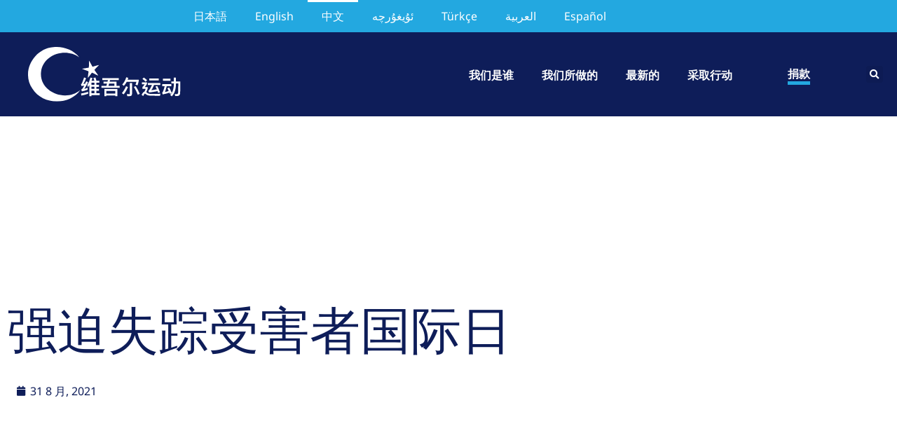

--- FILE ---
content_type: text/html; charset=UTF-8
request_url: https://campaignforuyghurs.org/zh/%E5%BC%BA%E8%BF%AB%E5%A4%B1%E8%B8%AA%E5%8F%97%E5%AE%B3%E8%80%85%E5%9B%BD%E9%99%85%E6%97%A5/
body_size: 53804
content:
<!doctype html><html lang="zh-CN"><head><script data-no-optimize="1">var litespeed_docref=sessionStorage.getItem("litespeed_docref");litespeed_docref&&(Object.defineProperty(document,"referrer",{get:function(){return litespeed_docref}}),sessionStorage.removeItem("litespeed_docref"));</script> <meta charset="UTF-8"><meta name="viewport" content="width=device-width, initial-scale=1"><link rel="profile" href="https://gmpg.org/xfn/11"><meta name='robots' content='index, follow, max-image-preview:large, max-snippet:-1, max-video-preview:-1' /><link rel="alternate" href="https://campaignforuyghurs.org/international-day-of-the-victims-of-enforced-disappearances/" hreflang="en" /><link rel="alternate" href="https://campaignforuyghurs.org/zh/%e5%bc%ba%e8%bf%ab%e5%a4%b1%e8%b8%aa%e5%8f%97%e5%ae%b3%e8%80%85%e5%9b%bd%e9%99%85%e6%97%a5/" hreflang="zh" /><title>强迫失踪受害者国际日 - 维吾尔运动</title><link rel="canonical" href="https://campaignforuyghurs.org/zh/强迫失踪受害者国际日/" /><meta property="og:locale" content="zh_CN" /><meta property="og:locale:alternate" content="en_US" /><meta property="og:type" content="article" /><meta property="og:title" content="强迫失踪受害者国际日 - 维吾尔运动" /><meta property="og:description" content="维吾尔运动新闻稿 即时发布 2021年8月30日美东时间下午两点 联系方式: Julie Millsap ju [&hellip;]" /><meta property="og:url" content="https://campaignforuyghurs.org/zh/强迫失踪受害者国际日/" /><meta property="og:site_name" content="维吾尔运动" /><meta property="article:publisher" content="https://www.facebook.com/CampaignForUyghurs/" /><meta property="article:published_time" content="2021-08-31T02:08:03+00:00" /><meta property="article:modified_time" content="2025-12-16T02:58:20+00:00" /><meta property="og:image" content="https://campaignforuyghurs.org/wp-content/uploads/2019/05/2fdc087b-bee2-433e-a12c-d59b074caee6.jpeg" /><meta property="og:image:width" content="1024" /><meta property="og:image:height" content="439" /><meta property="og:image:type" content="image/jpeg" /><meta name="author" content="Sabrina" /><meta name="twitter:card" content="summary_large_image" /><meta name="twitter:creator" content="@CUyghurs" /><meta name="twitter:site" content="@CUyghurs" /><meta name="twitter:label1" content="作者" /><meta name="twitter:data1" content="Sabrina" /><meta name="twitter:label2" content="预计阅读时间" /><meta name="twitter:data2" content="1 分" /> <script type="application/ld+json" class="yoast-schema-graph">{"@context":"https://schema.org","@graph":[{"@type":"Article","@id":"https://campaignforuyghurs.org/zh/%e5%bc%ba%e8%bf%ab%e5%a4%b1%e8%b8%aa%e5%8f%97%e5%ae%b3%e8%80%85%e5%9b%bd%e9%99%85%e6%97%a5/#article","isPartOf":{"@id":"https://campaignforuyghurs.org/zh/%e5%bc%ba%e8%bf%ab%e5%a4%b1%e8%b8%aa%e5%8f%97%e5%ae%b3%e8%80%85%e5%9b%bd%e9%99%85%e6%97%a5/"},"author":{"name":"Sabrina","@id":"https://campaignforuyghurs.org/zh/%e4%b8%bb%e9%a1%b5/#/schema/person/c949d2356b5473cc3189e59fdcb74dae"},"headline":"强迫失踪受害者国际日","datePublished":"2021-08-31T02:08:03+00:00","dateModified":"2025-12-16T02:58:20+00:00","mainEntityOfPage":{"@id":"https://campaignforuyghurs.org/zh/%e5%bc%ba%e8%bf%ab%e5%a4%b1%e8%b8%aa%e5%8f%97%e5%ae%b3%e8%80%85%e5%9b%bd%e9%99%85%e6%97%a5/"},"wordCount":9,"publisher":{"@id":"https://campaignforuyghurs.org/zh/%e4%b8%bb%e9%a1%b5/#organization"},"articleSection":["新闻发布"],"inLanguage":"zh-Hans"},{"@type":"WebPage","@id":"https://campaignforuyghurs.org/zh/%e5%bc%ba%e8%bf%ab%e5%a4%b1%e8%b8%aa%e5%8f%97%e5%ae%b3%e8%80%85%e5%9b%bd%e9%99%85%e6%97%a5/","url":"https://campaignforuyghurs.org/zh/%e5%bc%ba%e8%bf%ab%e5%a4%b1%e8%b8%aa%e5%8f%97%e5%ae%b3%e8%80%85%e5%9b%bd%e9%99%85%e6%97%a5/","name":"强迫失踪受害者国际日 - 维吾尔运动","isPartOf":{"@id":"https://campaignforuyghurs.org/zh/%e4%b8%bb%e9%a1%b5/#website"},"datePublished":"2021-08-31T02:08:03+00:00","dateModified":"2025-12-16T02:58:20+00:00","breadcrumb":{"@id":"https://campaignforuyghurs.org/zh/%e5%bc%ba%e8%bf%ab%e5%a4%b1%e8%b8%aa%e5%8f%97%e5%ae%b3%e8%80%85%e5%9b%bd%e9%99%85%e6%97%a5/#breadcrumb"},"inLanguage":"zh-Hans","potentialAction":[{"@type":"ReadAction","target":["https://campaignforuyghurs.org/zh/%e5%bc%ba%e8%bf%ab%e5%a4%b1%e8%b8%aa%e5%8f%97%e5%ae%b3%e8%80%85%e5%9b%bd%e9%99%85%e6%97%a5/"]}]},{"@type":"BreadcrumbList","@id":"https://campaignforuyghurs.org/zh/%e5%bc%ba%e8%bf%ab%e5%a4%b1%e8%b8%aa%e5%8f%97%e5%ae%b3%e8%80%85%e5%9b%bd%e9%99%85%e6%97%a5/#breadcrumb","itemListElement":[{"@type":"ListItem","position":1,"name":"首页","item":"https://campaignforuyghurs.org/zh/%e4%b8%bb%e9%a1%b5/"},{"@type":"ListItem","position":2,"name":"强迫失踪受害者国际日"}]},{"@type":"WebSite","@id":"https://campaignforuyghurs.org/zh/%e4%b8%bb%e9%a1%b5/#website","url":"https://campaignforuyghurs.org/zh/%e4%b8%bb%e9%a1%b5/","name":"Campaign for Uyghurs","description":"维吾尔运动官方网站","publisher":{"@id":"https://campaignforuyghurs.org/zh/%e4%b8%bb%e9%a1%b5/#organization"},"potentialAction":[{"@type":"SearchAction","target":{"@type":"EntryPoint","urlTemplate":"https://campaignforuyghurs.org/zh/%e4%b8%bb%e9%a1%b5/?s={search_term_string}"},"query-input":{"@type":"PropertyValueSpecification","valueRequired":true,"valueName":"search_term_string"}}],"inLanguage":"zh-Hans"},{"@type":"Organization","@id":"https://campaignforuyghurs.org/zh/%e4%b8%bb%e9%a1%b5/#organization","name":"Campaign for Uyghurs","url":"https://campaignforuyghurs.org/zh/%e4%b8%bb%e9%a1%b5/","logo":{"@type":"ImageObject","inLanguage":"zh-Hans","@id":"https://campaignforuyghurs.org/zh/%e4%b8%bb%e9%a1%b5/#/schema/logo/image/","url":"https://campaignforuyghurs.org/wp-content/uploads/2019/05/2fdc087b-bee2-433e-a12c-d59b074caee6.jpeg","contentUrl":"https://campaignforuyghurs.org/wp-content/uploads/2019/05/2fdc087b-bee2-433e-a12c-d59b074caee6.jpeg","width":1024,"height":439,"caption":"Campaign for Uyghurs"},"image":{"@id":"https://campaignforuyghurs.org/zh/%e4%b8%bb%e9%a1%b5/#/schema/logo/image/"},"sameAs":["https://www.facebook.com/CampaignForUyghurs/","https://x.com/CUyghurs"]},{"@type":"Person","@id":"https://campaignforuyghurs.org/zh/%e4%b8%bb%e9%a1%b5/#/schema/person/c949d2356b5473cc3189e59fdcb74dae","name":"Sabrina","image":{"@type":"ImageObject","inLanguage":"zh-Hans","@id":"https://campaignforuyghurs.org/zh/%e4%b8%bb%e9%a1%b5/#/schema/person/image/","url":"https://campaignforuyghurs.org/wp-content/litespeed/avatar/4eeb8d5591f03e91e32dec8799cf7b0c.jpg?ver=1769518681","contentUrl":"https://campaignforuyghurs.org/wp-content/litespeed/avatar/4eeb8d5591f03e91e32dec8799cf7b0c.jpg?ver=1769518681","caption":"Sabrina"},"sameAs":["http://thepeaceproject.org"],"url":"https://campaignforuyghurs.org/zh/author/editor-sabrina/"}]}</script> <link rel='dns-prefetch' href='//js.stripe.com' /><link rel='dns-prefetch' href='//fonts.googleapis.com' /><link rel="alternate" type="application/rss+xml" title="维吾尔运动 &raquo; Feed" href="https://campaignforuyghurs.org/zh/feed/" /><link rel="alternate" type="application/rss+xml" title="维吾尔运动 &raquo; 评论 Feed" href="https://campaignforuyghurs.org/zh/comments/feed/" /><link rel="alternate" title="oEmbed (JSON)" type="application/json+oembed" href="https://campaignforuyghurs.org/wp-json/oembed/1.0/embed?url=https%3A%2F%2Fcampaignforuyghurs.org%2Fzh%2F%25e5%25bc%25ba%25e8%25bf%25ab%25e5%25a4%25b1%25e8%25b8%25aa%25e5%258f%2597%25e5%25ae%25b3%25e8%2580%2585%25e5%259b%25bd%25e9%2599%2585%25e6%2597%25a5%2F" /><link rel="alternate" title="oEmbed (XML)" type="text/xml+oembed" href="https://campaignforuyghurs.org/wp-json/oembed/1.0/embed?url=https%3A%2F%2Fcampaignforuyghurs.org%2Fzh%2F%25e5%25bc%25ba%25e8%25bf%25ab%25e5%25a4%25b1%25e8%25b8%25aa%25e5%258f%2597%25e5%25ae%25b3%25e8%2580%2585%25e5%259b%25bd%25e9%2599%2585%25e6%2597%25a5%2F&#038;format=xml" />
 <script src="//www.googletagmanager.com/gtag/js?id=G-PH64H7XZE9"  data-cfasync="false" data-wpfc-render="false" async></script> <script data-cfasync="false" data-wpfc-render="false">var mi_version = '9.11.1';
				var mi_track_user = true;
				var mi_no_track_reason = '';
								var MonsterInsightsDefaultLocations = {"page_location":"https:\/\/campaignforuyghurs.org\/zh\/%E5%BC%BA%E8%BF%AB%E5%A4%B1%E8%B8%AA%E5%8F%97%E5%AE%B3%E8%80%85%E5%9B%BD%E9%99%85%E6%97%A5\/"};
								if ( typeof MonsterInsightsPrivacyGuardFilter === 'function' ) {
					var MonsterInsightsLocations = (typeof MonsterInsightsExcludeQuery === 'object') ? MonsterInsightsPrivacyGuardFilter( MonsterInsightsExcludeQuery ) : MonsterInsightsPrivacyGuardFilter( MonsterInsightsDefaultLocations );
				} else {
					var MonsterInsightsLocations = (typeof MonsterInsightsExcludeQuery === 'object') ? MonsterInsightsExcludeQuery : MonsterInsightsDefaultLocations;
				}

								var disableStrs = [
										'ga-disable-G-PH64H7XZE9',
									];

				/* Function to detect opted out users */
				function __gtagTrackerIsOptedOut() {
					for (var index = 0; index < disableStrs.length; index++) {
						if (document.cookie.indexOf(disableStrs[index] + '=true') > -1) {
							return true;
						}
					}

					return false;
				}

				/* Disable tracking if the opt-out cookie exists. */
				if (__gtagTrackerIsOptedOut()) {
					for (var index = 0; index < disableStrs.length; index++) {
						window[disableStrs[index]] = true;
					}
				}

				/* Opt-out function */
				function __gtagTrackerOptout() {
					for (var index = 0; index < disableStrs.length; index++) {
						document.cookie = disableStrs[index] + '=true; expires=Thu, 31 Dec 2099 23:59:59 UTC; path=/';
						window[disableStrs[index]] = true;
					}
				}

				if ('undefined' === typeof gaOptout) {
					function gaOptout() {
						__gtagTrackerOptout();
					}
				}
								window.dataLayer = window.dataLayer || [];

				window.MonsterInsightsDualTracker = {
					helpers: {},
					trackers: {},
				};
				if (mi_track_user) {
					function __gtagDataLayer() {
						dataLayer.push(arguments);
					}

					function __gtagTracker(type, name, parameters) {
						if (!parameters) {
							parameters = {};
						}

						if (parameters.send_to) {
							__gtagDataLayer.apply(null, arguments);
							return;
						}

						if (type === 'event') {
														parameters.send_to = monsterinsights_frontend.v4_id;
							var hookName = name;
							if (typeof parameters['event_category'] !== 'undefined') {
								hookName = parameters['event_category'] + ':' + name;
							}

							if (typeof MonsterInsightsDualTracker.trackers[hookName] !== 'undefined') {
								MonsterInsightsDualTracker.trackers[hookName](parameters);
							} else {
								__gtagDataLayer('event', name, parameters);
							}
							
						} else {
							__gtagDataLayer.apply(null, arguments);
						}
					}

					__gtagTracker('js', new Date());
					__gtagTracker('set', {
						'developer_id.dZGIzZG': true,
											});
					if ( MonsterInsightsLocations.page_location ) {
						__gtagTracker('set', MonsterInsightsLocations);
					}
										__gtagTracker('config', 'G-PH64H7XZE9', {"forceSSL":"true","link_attribution":"true"} );
										window.gtag = __gtagTracker;										(function () {
						/* https://developers.google.com/analytics/devguides/collection/analyticsjs/ */
						/* ga and __gaTracker compatibility shim. */
						var noopfn = function () {
							return null;
						};
						var newtracker = function () {
							return new Tracker();
						};
						var Tracker = function () {
							return null;
						};
						var p = Tracker.prototype;
						p.get = noopfn;
						p.set = noopfn;
						p.send = function () {
							var args = Array.prototype.slice.call(arguments);
							args.unshift('send');
							__gaTracker.apply(null, args);
						};
						var __gaTracker = function () {
							var len = arguments.length;
							if (len === 0) {
								return;
							}
							var f = arguments[len - 1];
							if (typeof f !== 'object' || f === null || typeof f.hitCallback !== 'function') {
								if ('send' === arguments[0]) {
									var hitConverted, hitObject = false, action;
									if ('event' === arguments[1]) {
										if ('undefined' !== typeof arguments[3]) {
											hitObject = {
												'eventAction': arguments[3],
												'eventCategory': arguments[2],
												'eventLabel': arguments[4],
												'value': arguments[5] ? arguments[5] : 1,
											}
										}
									}
									if ('pageview' === arguments[1]) {
										if ('undefined' !== typeof arguments[2]) {
											hitObject = {
												'eventAction': 'page_view',
												'page_path': arguments[2],
											}
										}
									}
									if (typeof arguments[2] === 'object') {
										hitObject = arguments[2];
									}
									if (typeof arguments[5] === 'object') {
										Object.assign(hitObject, arguments[5]);
									}
									if ('undefined' !== typeof arguments[1].hitType) {
										hitObject = arguments[1];
										if ('pageview' === hitObject.hitType) {
											hitObject.eventAction = 'page_view';
										}
									}
									if (hitObject) {
										action = 'timing' === arguments[1].hitType ? 'timing_complete' : hitObject.eventAction;
										hitConverted = mapArgs(hitObject);
										__gtagTracker('event', action, hitConverted);
									}
								}
								return;
							}

							function mapArgs(args) {
								var arg, hit = {};
								var gaMap = {
									'eventCategory': 'event_category',
									'eventAction': 'event_action',
									'eventLabel': 'event_label',
									'eventValue': 'event_value',
									'nonInteraction': 'non_interaction',
									'timingCategory': 'event_category',
									'timingVar': 'name',
									'timingValue': 'value',
									'timingLabel': 'event_label',
									'page': 'page_path',
									'location': 'page_location',
									'title': 'page_title',
									'referrer' : 'page_referrer',
								};
								for (arg in args) {
																		if (!(!args.hasOwnProperty(arg) || !gaMap.hasOwnProperty(arg))) {
										hit[gaMap[arg]] = args[arg];
									} else {
										hit[arg] = args[arg];
									}
								}
								return hit;
							}

							try {
								f.hitCallback();
							} catch (ex) {
							}
						};
						__gaTracker.create = newtracker;
						__gaTracker.getByName = newtracker;
						__gaTracker.getAll = function () {
							return [];
						};
						__gaTracker.remove = noopfn;
						__gaTracker.loaded = true;
						window['__gaTracker'] = __gaTracker;
					})();
									} else {
										console.log("");
					(function () {
						function __gtagTracker() {
							return null;
						}

						window['__gtagTracker'] = __gtagTracker;
						window['gtag'] = __gtagTracker;
					})();
									}</script> <style id='wp-img-auto-sizes-contain-inline-css'>img:is([sizes=auto i],[sizes^="auto," i]){contain-intrinsic-size:3000px 1500px}
/*# sourceURL=wp-img-auto-sizes-contain-inline-css */</style><link data-optimized="2" rel="stylesheet" href="https://campaignforuyghurs.org/wp-content/litespeed/css/e27f40cd95c0e12dbc0d4150558ac8e2.css?ver=dd841" /><style id='givewp-campaign-comments-block-style-inline-css'>.givewp-campaign-comment-block-card{display:flex;gap:var(--givewp-spacing-3);padding:var(--givewp-spacing-4) 0}.givewp-campaign-comment-block-card__avatar{align-items:center;border-radius:50%;display:flex;height:40px;justify-content:center;width:40px}.givewp-campaign-comment-block-card__avatar img{align-items:center;border-radius:50%;display:flex;height:auto;justify-content:center;min-width:40px;width:100%}.givewp-campaign-comment-block-card__donor-name{color:var(--givewp-neutral-700);font-size:1rem;font-weight:600;line-height:1.5;margin:0;text-align:left}.givewp-campaign-comment-block-card__details{align-items:center;color:var(--givewp-neutral-400);display:flex;font-size:.875rem;font-weight:500;gap:var(--givewp-spacing-2);height:auto;line-height:1.43;margin:2px 0 var(--givewp-spacing-3) 0;text-align:left}.givewp-campaign-comment-block-card__comment{color:var(--givewp-neutral-700);font-size:1rem;line-height:1.5;margin:0;text-align:left}.givewp-campaign-comment-block-card__read-more{background:none;border:none;color:var(--givewp-blue-500);cursor:pointer;font-size:.875rem;line-height:1.43;outline:none;padding:0}
.givewp-campaign-comments-block-empty-state{align-items:center;background-color:var(--givewp-shades-white);border:1px solid var(--givewp-neutral-50);border-radius:.5rem;display:flex;flex-direction:column;justify-content:center;padding:var(--givewp-spacing-6)}.givewp-campaign-comments-block-empty-state__details{align-items:center;display:flex;flex-direction:column;gap:var(--givewp-spacing-1);justify-content:center;margin:.875rem 0}.givewp-campaign-comments-block-empty-state__title{color:var(--givewp-neutral-700);font-size:1rem;font-weight:500;margin:0}.givewp-campaign-comments-block-empty-state__description{color:var(--givewp-neutral-700);font-size:.875rem;line-height:1.43;margin:0}
.givewp-campaign-comment-block{background-color:var(--givewp-shades-white);display:flex;flex-direction:column;gap:var(--givewp-spacing-2);padding:var(--givewp-spacing-6) 0}.givewp-campaign-comment-block__title{color:var(--givewp-neutral-900);font-size:18px;font-weight:600;line-height:1.56;margin:0;text-align:left}.givewp-campaign-comment-block__cta{align-items:center;background-color:var(--givewp-neutral-50);border-radius:4px;color:var(--giewp-neutral-500);display:flex;font-size:14px;font-weight:600;gap:8px;height:36px;line-height:1.43;margin:0;padding:var(--givewp-spacing-2) var(--givewp-spacing-4);text-align:left}

/*# sourceURL=https://campaignforuyghurs.org/wp-content/plugins/give/build/campaignCommentsBlockApp.css */</style><style id='givewp-campaign-cover-block-style-inline-css'>.givewp-campaign-selector{border:1px solid #e5e7eb;border-radius:5px;box-shadow:0 2px 4px 0 rgba(0,0,0,.05);display:flex;flex-direction:column;gap:20px;padding:40px 24px}.givewp-campaign-selector__label{padding-bottom:16px}.givewp-campaign-selector__select input[type=text]:focus{border-color:transparent;box-shadow:0 0 0 1px transparent;outline:2px solid transparent}.givewp-campaign-selector__logo{align-self:center}.givewp-campaign-selector__open{background:#2271b1;border:none;border-radius:5px;color:#fff;cursor:pointer;padding:.5rem 1rem}.givewp-campaign-selector__submit{background-color:#27ae60;border:0;border-radius:5px;color:#fff;font-weight:700;outline:none;padding:1rem;text-align:center;transition:.2s;width:100%}.givewp-campaign-selector__submit:disabled{background-color:#f3f4f6;color:#9ca0af}.givewp-campaign-selector__submit:hover:not(:disabled){cursor:pointer;filter:brightness(1.2)}
.givewp-campaign-cover-block__button{align-items:center;border:1px solid #2271b1;border-radius:2px;color:#2271b1;display:flex;justify-content:center;margin-bottom:.5rem;min-height:32px;width:100%}.givewp-campaign-cover-block__image{border-radius:2px;display:flex;flex-grow:1;margin-bottom:.5rem;max-height:4.44rem;-o-object-fit:cover;object-fit:cover;width:100%}.givewp-campaign-cover-block__help-text{color:#4b5563;font-size:.75rem;font-stretch:normal;font-style:normal;font-weight:400;letter-spacing:normal;line-height:1.4;text-align:left}.givewp-campaign-cover-block__edit-campaign-link{align-items:center;display:inline-flex;font-size:.75rem;font-stretch:normal;font-style:normal;font-weight:400;gap:.125rem;line-height:1.4}.givewp-campaign-cover-block__edit-campaign-link svg{fill:currentColor;height:1.25rem;width:1.25rem}.givewp-campaign-cover-block-preview__image{align-items:center;display:flex;height:100%;justify-content:center;width:100%}

/*# sourceURL=https://campaignforuyghurs.org/wp-content/plugins/give/build/campaignCoverBlock.css */</style><style id='givewp-campaign-donations-style-inline-css'>.givewp-campaign-donations-block{padding:1.5rem 0}.givewp-campaign-donations-block *{font-family:Inter,sans-serif}.givewp-campaign-donations-block .givewp-campaign-donations-block__header{align-items:center;display:flex;justify-content:space-between;margin-bottom:.5rem}.givewp-campaign-donations-block .givewp-campaign-donations-block__title{color:var(--givewp-neutral-900);font-size:1.125rem;font-weight:600;line-height:1.56;margin:0}.givewp-campaign-donations-block .givewp-campaign-donations-block__donations{display:grid;gap:.5rem;margin:0;padding:0}.givewp-campaign-donations-block .givewp-campaign-donations-block__donation,.givewp-campaign-donations-block .givewp-campaign-donations-block__empty-state{background-color:var(--givewp-shades-white);border:1px solid var(--givewp-neutral-50);border-radius:.5rem;display:flex;padding:1rem}.givewp-campaign-donations-block .givewp-campaign-donations-block__donation{align-items:center;gap:.75rem}.givewp-campaign-donations-block .givewp-campaign-donations-block__donation-icon{align-items:center;display:flex}.givewp-campaign-donations-block .givewp-campaign-donations-block__donation-icon img{border-radius:100%;height:2.5rem;-o-object-fit:cover;object-fit:cover;width:2.5rem}.givewp-campaign-donations-block .givewp-campaign-donations-block__donation-info{display:flex;flex-direction:column;justify-content:center;row-gap:.25rem}.givewp-campaign-donations-block .givewp-campaign-donations-block__donation-description{color:var(--givewp-neutral-500);font-size:1rem;font-weight:500;line-height:1.5;margin:0}.givewp-campaign-donations-block .givewp-campaign-donations-block__donation-description strong{color:var(--givewp-neutral-700);font-weight:600}.givewp-campaign-donations-block .givewp-campaign-donations-block__donation-date{align-items:center;color:var(--givewp-neutral-400);display:flex;font-size:.875rem;font-weight:500;line-height:1.43}.givewp-campaign-donations-block .givewp-campaign-donations-block__donation-ribbon{align-items:center;border-radius:100%;color:#1f2937;display:flex;height:1.25rem;justify-content:center;margin-left:auto;width:1.25rem}.givewp-campaign-donations-block .givewp-campaign-donations-block__donation-ribbon[data-position="1"]{background-color:gold}.givewp-campaign-donations-block .givewp-campaign-donations-block__donation-ribbon[data-position="2"]{background-color:silver}.givewp-campaign-donations-block .givewp-campaign-donations-block__donation-ribbon[data-position="3"]{background-color:#cd7f32;color:#fffaf2}.givewp-campaign-donations-block .givewp-campaign-donations-block__donation-amount{color:var(--givewp-neutral-700);font-size:1.125rem;font-weight:600;line-height:1.56;margin-left:auto}.givewp-campaign-donations-block .givewp-campaign-donations-block__footer{display:flex;justify-content:center;margin-top:.5rem}.givewp-campaign-donations-block .givewp-campaign-donations-block__donate-button button.givewp-donation-form-modal__open,.givewp-campaign-donations-block .givewp-campaign-donations-block__empty-button button.givewp-donation-form-modal__open,.givewp-campaign-donations-block .givewp-campaign-donations-block__load-more-button{background:none!important;border:1px solid var(--givewp-primary-color);border-radius:.5rem;color:var(--givewp-primary-color)!important;font-size:.875rem;font-weight:600;line-height:1.43;padding:.25rem 1rem!important}.givewp-campaign-donations-block .givewp-campaign-donations-block__donate-button button.givewp-donation-form-modal__open:hover,.givewp-campaign-donations-block .givewp-campaign-donations-block__empty-button button.givewp-donation-form-modal__open:hover,.givewp-campaign-donations-block .givewp-campaign-donations-block__load-more-button:hover{background:var(--givewp-primary-color)!important;color:var(--givewp-shades-white)!important}.givewp-campaign-donations-block .givewp-campaign-donations-block__empty-state{align-items:center;flex-direction:column;padding:1.5rem}.givewp-campaign-donations-block .givewp-campaign-donations-block__empty-description,.givewp-campaign-donations-block .givewp-campaign-donations-block__empty-title{color:var(--givewp-neutral-700);margin:0}.givewp-campaign-donations-block .givewp-campaign-donations-block__empty-title{font-size:1rem;font-weight:500;line-height:1.5}.givewp-campaign-donations-block .givewp-campaign-donations-block__empty-description{font-size:.875rem;line-height:1.43;margin-top:.25rem}.givewp-campaign-donations-block .givewp-campaign-donations-block__empty-icon{color:var(--givewp-secondary-color);margin-bottom:.875rem;order:-1}.givewp-campaign-donations-block .givewp-campaign-donations-block__empty-button{margin-top:.875rem}.givewp-campaign-donations-block .givewp-campaign-donations-block__empty-button button.givewp-donation-form-modal__open{border-radius:.25rem;padding:.5rem 1rem!important}

/*# sourceURL=https://campaignforuyghurs.org/wp-content/plugins/give/build/campaignDonationsBlockApp.css */</style><style id='givewp-campaign-donors-style-inline-css'>.givewp-campaign-donors-block{padding:1.5rem 0}.givewp-campaign-donors-block *{font-family:Inter,sans-serif}.givewp-campaign-donors-block .givewp-campaign-donors-block__header{align-items:center;display:flex;justify-content:space-between;margin-bottom:.5rem}.givewp-campaign-donors-block .givewp-campaign-donors-block__title{color:var(--givewp-neutral-900);font-size:1.125rem;font-weight:600;line-height:1.56;margin:0}.givewp-campaign-donors-block .givewp-campaign-donors-block__donors{display:grid;gap:.5rem;margin:0;padding:0}.givewp-campaign-donors-block .givewp-campaign-donors-block__donor,.givewp-campaign-donors-block .givewp-campaign-donors-block__empty-state{background-color:var(--givewp-shades-white);border:1px solid var(--givewp-neutral-50);border-radius:.5rem;display:flex;padding:1rem}.givewp-campaign-donors-block .givewp-campaign-donors-block__donor{align-items:center;gap:.75rem}.givewp-campaign-donors-block .givewp-campaign-donors-block__donor-avatar{align-items:center;display:flex}.givewp-campaign-donors-block .givewp-campaign-donors-block__donor-avatar img{border-radius:100%;height:2.5rem;-o-object-fit:cover;object-fit:cover;width:2.5rem}.givewp-campaign-donors-block .givewp-campaign-donors-block__donor-info{align-items:center;display:flex;flex-wrap:wrap;row-gap:.25rem}.givewp-campaign-donors-block .givewp-campaign-donors-block__donor-name{color:var(--givewp-neutral-900);font-size:1rem;font-weight:600;line-height:1.5;margin:0}.givewp-campaign-donors-block .givewp-campaign-donors-block__donor-date{align-items:center;color:var(--givewp-neutral-400);display:flex;font-size:.875rem;font-weight:500;line-height:1.43}.givewp-campaign-donors-block .givewp-campaign-donors-block__donor-date:before{background:var(--givewp-neutral-100);border-radius:100%;content:"";display:block;height:.25rem;margin:0 .5rem;width:.25rem}.givewp-campaign-donors-block .givewp-campaign-donors-block__donor-ribbon{align-items:center;border-radius:100%;color:#1f2937;display:flex;height:1.25rem;justify-content:center;margin-left:.5rem;width:1.25rem}.givewp-campaign-donors-block .givewp-campaign-donors-block__donor-ribbon[data-position="1"]{background-color:gold}.givewp-campaign-donors-block .givewp-campaign-donors-block__donor-ribbon[data-position="2"]{background-color:silver}.givewp-campaign-donors-block .givewp-campaign-donors-block__donor-ribbon[data-position="3"]{background-color:#cd7f32;color:#fffaf2}.givewp-campaign-donors-block .givewp-campaign-donors-block__donor-company{color:var(--givewp-neutral-400);display:flex;flex:0 0 100%;font-size:.875rem;font-weight:500;line-height:1.43}.givewp-campaign-donors-block .givewp-campaign-donors-block__donor-amount{color:var(--givewp-neutral-700);font-size:1.125rem;font-weight:600;line-height:1.56;margin-left:auto}.givewp-campaign-donors-block .givewp-campaign-donors-block__footer{display:flex;justify-content:center;margin-top:.5rem}.givewp-campaign-donors-block .givewp-campaign-donors-block__donate-button button.givewp-donation-form-modal__open,.givewp-campaign-donors-block .givewp-campaign-donors-block__empty-button button.givewp-donation-form-modal__open,.givewp-campaign-donors-block .givewp-campaign-donors-block__load-more-button{background:none!important;border:1px solid var(--givewp-primary-color);border-radius:.5rem;color:var(--givewp-primary-color)!important;font-size:.875rem;font-weight:600;line-height:1.43;padding:.25rem 1rem!important}.givewp-campaign-donors-block .givewp-campaign-donors-block__donate-button button.givewp-donation-form-modal__open:hover,.givewp-campaign-donors-block .givewp-campaign-donors-block__empty-button button.givewp-donation-form-modal__open:hover,.givewp-campaign-donors-block .givewp-campaign-donors-block__load-more-button:hover{background:var(--givewp-primary-color)!important;color:var(--givewp-shades-white)!important}.givewp-campaign-donors-block .givewp-campaign-donors-block__empty-state{align-items:center;flex-direction:column;padding:1.5rem}.givewp-campaign-donors-block .givewp-campaign-donors-block__empty-description,.givewp-campaign-donors-block .givewp-campaign-donors-block__empty-title{color:var(--givewp-neutral-700);margin:0}.givewp-campaign-donors-block .givewp-campaign-donors-block__empty-title{font-size:1rem;font-weight:500;line-height:1.5}.givewp-campaign-donors-block .givewp-campaign-donors-block__empty-description{font-size:.875rem;line-height:1.43;margin-top:.25rem}.givewp-campaign-donors-block .givewp-campaign-donors-block__empty-icon{color:var(--givewp-secondary-color);margin-bottom:.875rem;order:-1}.givewp-campaign-donors-block .givewp-campaign-donors-block__empty-button{margin-top:.875rem}.givewp-campaign-donors-block .givewp-campaign-donors-block__empty-button button.givewp-donation-form-modal__open{border-radius:.25rem;padding:.5rem 1rem!important}

/*# sourceURL=https://campaignforuyghurs.org/wp-content/plugins/give/build/campaignDonorsBlockApp.css */</style><style id='givewp-campaign-form-style-inline-css'>.givewp-donation-form-modal{outline:none;overflow-y:scroll;padding:1rem;width:100%}.givewp-donation-form-modal[data-entering=true]{animation:modal-fade .3s,modal-zoom .6s}@keyframes modal-fade{0%{opacity:0}to{opacity:1}}@keyframes modal-zoom{0%{transform:scale(.8)}to{transform:scale(1)}}.givewp-donation-form-modal__overlay{align-items:center;background:rgba(0,0,0,.7);display:flex;flex-direction:column;height:var(--visual-viewport-height);justify-content:center;left:0;position:fixed;top:0;width:100vw;z-index:100}.givewp-donation-form-modal__overlay[data-loading=true]{display:none}.givewp-donation-form-modal__overlay[data-entering=true]{animation:modal-fade .3s}.givewp-donation-form-modal__overlay[data-exiting=true]{animation:modal-fade .15s ease-in reverse}.givewp-donation-form-modal__open__spinner{left:50%;line-height:1;position:absolute;top:50%;transform:translate(-50%,-50%);z-index:100}.givewp-donation-form-modal__open{position:relative}.givewp-donation-form-modal__close{background:#e7e8ed;border:1px solid transparent;border-radius:50%;cursor:pointer;display:flex;padding:.75rem;position:fixed;right:25px;top:25px;transition:.2s;width:-moz-fit-content;width:fit-content;z-index:999}.givewp-donation-form-modal__close svg{height:1rem;width:1rem}.givewp-donation-form-modal__close:active,.givewp-donation-form-modal__close:focus,.givewp-donation-form-modal__close:hover{background-color:#caccd7;border:1px solid #caccd7}.admin-bar .givewp-donation-form-modal{margin-top:32px}.admin-bar .givewp-donation-form-modal__close{top:57px}
.givewp-entity-selector{border:1px solid #e5e7eb;border-radius:5px;box-shadow:0 2px 4px 0 rgba(0,0,0,.05);display:flex;flex-direction:column;gap:20px;padding:40px 24px}.givewp-entity-selector__label{padding-bottom:16px}.givewp-entity-selector__select input[type=text]:focus{border-color:transparent;box-shadow:0 0 0 1px transparent;outline:2px solid transparent}.givewp-entity-selector__logo{align-self:center}.givewp-entity-selector__open{background:#2271b1;border:none;border-radius:5px;color:#fff;cursor:pointer;padding:.5rem 1rem}.givewp-entity-selector__submit{background-color:#27ae60;border:0;border-radius:5px;color:#fff;font-weight:700;outline:none;padding:1rem;text-align:center;transition:.2s;width:100%}.givewp-entity-selector__submit:disabled{background-color:#f3f4f6;color:#9ca0af}.givewp-entity-selector__submit:hover:not(:disabled){cursor:pointer;filter:brightness(1.2)}
.givewp-campaign-selector{border:1px solid #e5e7eb;border-radius:5px;box-shadow:0 2px 4px 0 rgba(0,0,0,.05);display:flex;flex-direction:column;gap:20px;padding:40px 24px}.givewp-campaign-selector__label{padding-bottom:16px}.givewp-campaign-selector__select input[type=text]:focus{border-color:transparent;box-shadow:0 0 0 1px transparent;outline:2px solid transparent}.givewp-campaign-selector__logo{align-self:center}.givewp-campaign-selector__open{background:#2271b1;border:none;border-radius:5px;color:#fff;cursor:pointer;padding:.5rem 1rem}.givewp-campaign-selector__submit{background-color:#27ae60;border:0;border-radius:5px;color:#fff;font-weight:700;outline:none;padding:1rem;text-align:center;transition:.2s;width:100%}.givewp-campaign-selector__submit:disabled{background-color:#f3f4f6;color:#9ca0af}.givewp-campaign-selector__submit:hover:not(:disabled){cursor:pointer;filter:brightness(1.2)}
.givewp-donation-form-link,.givewp-donation-form-modal__open{background:var(--givewp-primary-color,#2271b1);border:none;border-radius:5px;color:#fff;cursor:pointer;font-family:-apple-system,BlinkMacSystemFont,Segoe UI,Roboto,Oxygen-Sans,Ubuntu,Cantarell,Helvetica Neue,sans-serif;font-size:1rem;font-weight:500!important;line-height:1.5;padding:.75rem 1.25rem!important;text-decoration:none!important;transition:all .2s ease;width:100%}.givewp-donation-form-link:active,.givewp-donation-form-link:focus,.givewp-donation-form-link:focus-visible,.givewp-donation-form-link:hover,.givewp-donation-form-modal__open:active,.givewp-donation-form-modal__open:focus,.givewp-donation-form-modal__open:focus-visible,.givewp-donation-form-modal__open:hover{background-color:color-mix(in srgb,var(--givewp-primary-color,#2271b1),#000 20%)}.components-input-control__label{width:100%}.wp-block-givewp-campaign-form{position:relative}.wp-block-givewp-campaign-form form[id*=give-form] #give-gateway-radio-list>li input[type=radio]{display:inline-block}.wp-block-givewp-campaign-form iframe{pointer-events:none;width:100%!important}.give-change-donation-form-btn svg{margin-top:3px}.givewp-default-form-toggle{margin-top:var(--givewp-spacing-4)}

/*# sourceURL=https://campaignforuyghurs.org/wp-content/plugins/give/build/campaignFormBlock.css */</style><style id='givewp-campaign-goal-style-inline-css'>.givewp-campaign-goal{display:flex;flex-direction:column;gap:.5rem;padding-bottom:1rem}.givewp-campaign-goal__container{display:flex;flex-direction:row;justify-content:space-between}.givewp-campaign-goal__container-item{display:flex;flex-direction:column;gap:.2rem}.givewp-campaign-goal__container-item span{color:var(--givewp-neutral-500);font-size:12px;font-weight:600;letter-spacing:.48px;line-height:1.5;text-transform:uppercase}.givewp-campaign-goal__container-item strong{color:var(--givewp-neutral-900);font-size:20px;font-weight:600;line-height:1.6}.givewp-campaign-goal__progress-bar{display:flex}.givewp-campaign-goal__progress-bar-container{background-color:#f2f2f2;border-radius:14px;box-shadow:inset 0 1px 4px 0 rgba(0,0,0,.09);display:flex;flex-grow:1;height:8px}.givewp-campaign-goal__progress-bar-progress{background:var(--givewp-secondary-color,#2d802f);border-radius:14px;box-shadow:inset 0 1px 4px 0 rgba(0,0,0,.09);display:flex;height:8px}

/*# sourceURL=https://campaignforuyghurs.org/wp-content/plugins/give/build/campaignGoalBlockApp.css */</style><style id='givewp-campaign-stats-block-style-inline-css'>.givewp-campaign-stats-block span{color:var(--givewp-neutral-500);display:block;font-size:12px;font-weight:600;letter-spacing:.48px;line-height:1.5;margin-bottom:2px;text-align:left;text-transform:uppercase}.givewp-campaign-stats-block strong{color:var(--givewp-neutral-900);font-size:20px;font-weight:600;letter-spacing:normal;line-height:1.6}

/*# sourceURL=https://campaignforuyghurs.org/wp-content/plugins/give/build/campaignStatsBlockApp.css */</style><style id='givewp-campaign-donate-button-style-inline-css'>.givewp-donation-form-link,.givewp-donation-form-modal__open{background:var(--givewp-primary-color,#2271b1);border:none;border-radius:5px;color:#fff;cursor:pointer;font-family:-apple-system,BlinkMacSystemFont,Segoe UI,Roboto,Oxygen-Sans,Ubuntu,Cantarell,Helvetica Neue,sans-serif;font-size:1rem;font-weight:500!important;line-height:1.5;padding:.75rem 1.25rem!important;text-decoration:none!important;transition:all .2s ease;width:100%}.givewp-donation-form-link:active,.givewp-donation-form-link:focus,.givewp-donation-form-link:focus-visible,.givewp-donation-form-link:hover,.givewp-donation-form-modal__open:active,.givewp-donation-form-modal__open:focus,.givewp-donation-form-modal__open:focus-visible,.givewp-donation-form-modal__open:hover{background-color:color-mix(in srgb,var(--givewp-primary-color,#2271b1),#000 20%)}.give-change-donation-form-btn svg{margin-top:3px}.givewp-default-form-toggle{margin-top:var(--givewp-spacing-4)}

/*# sourceURL=https://campaignforuyghurs.org/wp-content/plugins/give/build/campaignDonateButtonBlockApp.css */</style><style id='global-styles-inline-css'>:root{--wp--preset--aspect-ratio--square: 1;--wp--preset--aspect-ratio--4-3: 4/3;--wp--preset--aspect-ratio--3-4: 3/4;--wp--preset--aspect-ratio--3-2: 3/2;--wp--preset--aspect-ratio--2-3: 2/3;--wp--preset--aspect-ratio--16-9: 16/9;--wp--preset--aspect-ratio--9-16: 9/16;--wp--preset--color--black: #000000;--wp--preset--color--cyan-bluish-gray: #abb8c3;--wp--preset--color--white: #ffffff;--wp--preset--color--pale-pink: #f78da7;--wp--preset--color--vivid-red: #cf2e2e;--wp--preset--color--luminous-vivid-orange: #ff6900;--wp--preset--color--luminous-vivid-amber: #fcb900;--wp--preset--color--light-green-cyan: #7bdcb5;--wp--preset--color--vivid-green-cyan: #00d084;--wp--preset--color--pale-cyan-blue: #8ed1fc;--wp--preset--color--vivid-cyan-blue: #0693e3;--wp--preset--color--vivid-purple: #9b51e0;--wp--preset--gradient--vivid-cyan-blue-to-vivid-purple: linear-gradient(135deg,rgb(6,147,227) 0%,rgb(155,81,224) 100%);--wp--preset--gradient--light-green-cyan-to-vivid-green-cyan: linear-gradient(135deg,rgb(122,220,180) 0%,rgb(0,208,130) 100%);--wp--preset--gradient--luminous-vivid-amber-to-luminous-vivid-orange: linear-gradient(135deg,rgb(252,185,0) 0%,rgb(255,105,0) 100%);--wp--preset--gradient--luminous-vivid-orange-to-vivid-red: linear-gradient(135deg,rgb(255,105,0) 0%,rgb(207,46,46) 100%);--wp--preset--gradient--very-light-gray-to-cyan-bluish-gray: linear-gradient(135deg,rgb(238,238,238) 0%,rgb(169,184,195) 100%);--wp--preset--gradient--cool-to-warm-spectrum: linear-gradient(135deg,rgb(74,234,220) 0%,rgb(151,120,209) 20%,rgb(207,42,186) 40%,rgb(238,44,130) 60%,rgb(251,105,98) 80%,rgb(254,248,76) 100%);--wp--preset--gradient--blush-light-purple: linear-gradient(135deg,rgb(255,206,236) 0%,rgb(152,150,240) 100%);--wp--preset--gradient--blush-bordeaux: linear-gradient(135deg,rgb(254,205,165) 0%,rgb(254,45,45) 50%,rgb(107,0,62) 100%);--wp--preset--gradient--luminous-dusk: linear-gradient(135deg,rgb(255,203,112) 0%,rgb(199,81,192) 50%,rgb(65,88,208) 100%);--wp--preset--gradient--pale-ocean: linear-gradient(135deg,rgb(255,245,203) 0%,rgb(182,227,212) 50%,rgb(51,167,181) 100%);--wp--preset--gradient--electric-grass: linear-gradient(135deg,rgb(202,248,128) 0%,rgb(113,206,126) 100%);--wp--preset--gradient--midnight: linear-gradient(135deg,rgb(2,3,129) 0%,rgb(40,116,252) 100%);--wp--preset--font-size--small: 13px;--wp--preset--font-size--medium: 20px;--wp--preset--font-size--large: 36px;--wp--preset--font-size--x-large: 42px;--wp--preset--spacing--20: 0.44rem;--wp--preset--spacing--30: 0.67rem;--wp--preset--spacing--40: 1rem;--wp--preset--spacing--50: 1.5rem;--wp--preset--spacing--60: 2.25rem;--wp--preset--spacing--70: 3.38rem;--wp--preset--spacing--80: 5.06rem;--wp--preset--shadow--natural: 6px 6px 9px rgba(0, 0, 0, 0.2);--wp--preset--shadow--deep: 12px 12px 50px rgba(0, 0, 0, 0.4);--wp--preset--shadow--sharp: 6px 6px 0px rgba(0, 0, 0, 0.2);--wp--preset--shadow--outlined: 6px 6px 0px -3px rgb(255, 255, 255), 6px 6px rgb(0, 0, 0);--wp--preset--shadow--crisp: 6px 6px 0px rgb(0, 0, 0);}:root { --wp--style--global--content-size: 800px;--wp--style--global--wide-size: 1200px; }:where(body) { margin: 0; }.wp-site-blocks > .alignleft { float: left; margin-right: 2em; }.wp-site-blocks > .alignright { float: right; margin-left: 2em; }.wp-site-blocks > .aligncenter { justify-content: center; margin-left: auto; margin-right: auto; }:where(.wp-site-blocks) > * { margin-block-start: 24px; margin-block-end: 0; }:where(.wp-site-blocks) > :first-child { margin-block-start: 0; }:where(.wp-site-blocks) > :last-child { margin-block-end: 0; }:root { --wp--style--block-gap: 24px; }:root :where(.is-layout-flow) > :first-child{margin-block-start: 0;}:root :where(.is-layout-flow) > :last-child{margin-block-end: 0;}:root :where(.is-layout-flow) > *{margin-block-start: 24px;margin-block-end: 0;}:root :where(.is-layout-constrained) > :first-child{margin-block-start: 0;}:root :where(.is-layout-constrained) > :last-child{margin-block-end: 0;}:root :where(.is-layout-constrained) > *{margin-block-start: 24px;margin-block-end: 0;}:root :where(.is-layout-flex){gap: 24px;}:root :where(.is-layout-grid){gap: 24px;}.is-layout-flow > .alignleft{float: left;margin-inline-start: 0;margin-inline-end: 2em;}.is-layout-flow > .alignright{float: right;margin-inline-start: 2em;margin-inline-end: 0;}.is-layout-flow > .aligncenter{margin-left: auto !important;margin-right: auto !important;}.is-layout-constrained > .alignleft{float: left;margin-inline-start: 0;margin-inline-end: 2em;}.is-layout-constrained > .alignright{float: right;margin-inline-start: 2em;margin-inline-end: 0;}.is-layout-constrained > .aligncenter{margin-left: auto !important;margin-right: auto !important;}.is-layout-constrained > :where(:not(.alignleft):not(.alignright):not(.alignfull)){max-width: var(--wp--style--global--content-size);margin-left: auto !important;margin-right: auto !important;}.is-layout-constrained > .alignwide{max-width: var(--wp--style--global--wide-size);}body .is-layout-flex{display: flex;}.is-layout-flex{flex-wrap: wrap;align-items: center;}.is-layout-flex > :is(*, div){margin: 0;}body .is-layout-grid{display: grid;}.is-layout-grid > :is(*, div){margin: 0;}body{padding-top: 0px;padding-right: 0px;padding-bottom: 0px;padding-left: 0px;}a:where(:not(.wp-element-button)){text-decoration: underline;}:root :where(.wp-element-button, .wp-block-button__link){background-color: #32373c;border-width: 0;color: #fff;font-family: inherit;font-size: inherit;font-style: inherit;font-weight: inherit;letter-spacing: inherit;line-height: inherit;padding-top: calc(0.667em + 2px);padding-right: calc(1.333em + 2px);padding-bottom: calc(0.667em + 2px);padding-left: calc(1.333em + 2px);text-decoration: none;text-transform: inherit;}.has-black-color{color: var(--wp--preset--color--black) !important;}.has-cyan-bluish-gray-color{color: var(--wp--preset--color--cyan-bluish-gray) !important;}.has-white-color{color: var(--wp--preset--color--white) !important;}.has-pale-pink-color{color: var(--wp--preset--color--pale-pink) !important;}.has-vivid-red-color{color: var(--wp--preset--color--vivid-red) !important;}.has-luminous-vivid-orange-color{color: var(--wp--preset--color--luminous-vivid-orange) !important;}.has-luminous-vivid-amber-color{color: var(--wp--preset--color--luminous-vivid-amber) !important;}.has-light-green-cyan-color{color: var(--wp--preset--color--light-green-cyan) !important;}.has-vivid-green-cyan-color{color: var(--wp--preset--color--vivid-green-cyan) !important;}.has-pale-cyan-blue-color{color: var(--wp--preset--color--pale-cyan-blue) !important;}.has-vivid-cyan-blue-color{color: var(--wp--preset--color--vivid-cyan-blue) !important;}.has-vivid-purple-color{color: var(--wp--preset--color--vivid-purple) !important;}.has-black-background-color{background-color: var(--wp--preset--color--black) !important;}.has-cyan-bluish-gray-background-color{background-color: var(--wp--preset--color--cyan-bluish-gray) !important;}.has-white-background-color{background-color: var(--wp--preset--color--white) !important;}.has-pale-pink-background-color{background-color: var(--wp--preset--color--pale-pink) !important;}.has-vivid-red-background-color{background-color: var(--wp--preset--color--vivid-red) !important;}.has-luminous-vivid-orange-background-color{background-color: var(--wp--preset--color--luminous-vivid-orange) !important;}.has-luminous-vivid-amber-background-color{background-color: var(--wp--preset--color--luminous-vivid-amber) !important;}.has-light-green-cyan-background-color{background-color: var(--wp--preset--color--light-green-cyan) !important;}.has-vivid-green-cyan-background-color{background-color: var(--wp--preset--color--vivid-green-cyan) !important;}.has-pale-cyan-blue-background-color{background-color: var(--wp--preset--color--pale-cyan-blue) !important;}.has-vivid-cyan-blue-background-color{background-color: var(--wp--preset--color--vivid-cyan-blue) !important;}.has-vivid-purple-background-color{background-color: var(--wp--preset--color--vivid-purple) !important;}.has-black-border-color{border-color: var(--wp--preset--color--black) !important;}.has-cyan-bluish-gray-border-color{border-color: var(--wp--preset--color--cyan-bluish-gray) !important;}.has-white-border-color{border-color: var(--wp--preset--color--white) !important;}.has-pale-pink-border-color{border-color: var(--wp--preset--color--pale-pink) !important;}.has-vivid-red-border-color{border-color: var(--wp--preset--color--vivid-red) !important;}.has-luminous-vivid-orange-border-color{border-color: var(--wp--preset--color--luminous-vivid-orange) !important;}.has-luminous-vivid-amber-border-color{border-color: var(--wp--preset--color--luminous-vivid-amber) !important;}.has-light-green-cyan-border-color{border-color: var(--wp--preset--color--light-green-cyan) !important;}.has-vivid-green-cyan-border-color{border-color: var(--wp--preset--color--vivid-green-cyan) !important;}.has-pale-cyan-blue-border-color{border-color: var(--wp--preset--color--pale-cyan-blue) !important;}.has-vivid-cyan-blue-border-color{border-color: var(--wp--preset--color--vivid-cyan-blue) !important;}.has-vivid-purple-border-color{border-color: var(--wp--preset--color--vivid-purple) !important;}.has-vivid-cyan-blue-to-vivid-purple-gradient-background{background: var(--wp--preset--gradient--vivid-cyan-blue-to-vivid-purple) !important;}.has-light-green-cyan-to-vivid-green-cyan-gradient-background{background: var(--wp--preset--gradient--light-green-cyan-to-vivid-green-cyan) !important;}.has-luminous-vivid-amber-to-luminous-vivid-orange-gradient-background{background: var(--wp--preset--gradient--luminous-vivid-amber-to-luminous-vivid-orange) !important;}.has-luminous-vivid-orange-to-vivid-red-gradient-background{background: var(--wp--preset--gradient--luminous-vivid-orange-to-vivid-red) !important;}.has-very-light-gray-to-cyan-bluish-gray-gradient-background{background: var(--wp--preset--gradient--very-light-gray-to-cyan-bluish-gray) !important;}.has-cool-to-warm-spectrum-gradient-background{background: var(--wp--preset--gradient--cool-to-warm-spectrum) !important;}.has-blush-light-purple-gradient-background{background: var(--wp--preset--gradient--blush-light-purple) !important;}.has-blush-bordeaux-gradient-background{background: var(--wp--preset--gradient--blush-bordeaux) !important;}.has-luminous-dusk-gradient-background{background: var(--wp--preset--gradient--luminous-dusk) !important;}.has-pale-ocean-gradient-background{background: var(--wp--preset--gradient--pale-ocean) !important;}.has-electric-grass-gradient-background{background: var(--wp--preset--gradient--electric-grass) !important;}.has-midnight-gradient-background{background: var(--wp--preset--gradient--midnight) !important;}.has-small-font-size{font-size: var(--wp--preset--font-size--small) !important;}.has-medium-font-size{font-size: var(--wp--preset--font-size--medium) !important;}.has-large-font-size{font-size: var(--wp--preset--font-size--large) !important;}.has-x-large-font-size{font-size: var(--wp--preset--font-size--x-large) !important;}
:root :where(.wp-block-pullquote){font-size: 1.5em;line-height: 1.6;}
/*# sourceURL=global-styles-inline-css */</style> <script type="litespeed/javascript" data-src="https://campaignforuyghurs.org/wp-includes/js/jquery/jquery.min.js" id="jquery-core-js"></script> <script id="twbbwg-global-js-extra" type="litespeed/javascript">var twb={"nonce":"f7f67f1517","ajax_url":"https://campaignforuyghurs.org/wp-admin/admin-ajax.php","plugin_url":"https://campaignforuyghurs.org/wp-content/plugins/photo-gallery/booster","href":"https://campaignforuyghurs.org/wp-admin/admin.php?page=twbbwg_photo-gallery"};var twb={"nonce":"f7f67f1517","ajax_url":"https://campaignforuyghurs.org/wp-admin/admin-ajax.php","plugin_url":"https://campaignforuyghurs.org/wp-content/plugins/photo-gallery/booster","href":"https://campaignforuyghurs.org/wp-admin/admin.php?page=twbbwg_photo-gallery"}</script> <script type="litespeed/javascript" data-src="https://campaignforuyghurs.org/wp-content/plugins/google-analytics-for-wordpress/assets/js/frontend-gtag.min.js" id="monsterinsights-frontend-script-js" data-wp-strategy="async"></script> <script data-cfasync="false" data-wpfc-render="false" id='monsterinsights-frontend-script-js-extra'>var monsterinsights_frontend = {"js_events_tracking":"true","download_extensions":"doc,pdf,ppt,zip,xls,docx,pptx,xlsx","inbound_paths":"[{\"path\":\"\\\/go\\\/\",\"label\":\"affiliate\"},{\"path\":\"\\\/recommend\\\/\",\"label\":\"affiliate\"}]","home_url":"https:\/\/campaignforuyghurs.org","hash_tracking":"false","v4_id":"G-PH64H7XZE9"};</script> <script id="bwg_frontend-js-extra" type="litespeed/javascript">var bwg_objectsL10n={"bwg_field_required":"field is required.","bwg_mail_validation":"\u8fd9\u4e0d\u662f\u4e00\u4e2a\u6709\u6548\u7684\u7535\u5b50\u90ae\u4ef6\u5730\u5740\u3002","bwg_search_result":"\u6ca1\u6709\u7b26\u5408\u60a8\u641c\u7d22\u7684\u56fe\u50cf\u3002","bwg_select_tag":"Select Tag","bwg_order_by":"\u6392\u5e8f","bwg_search":"\u641c\u7d22","bwg_show_ecommerce":"Show Ecommerce","bwg_hide_ecommerce":"Hide Ecommerce","bwg_show_comments":"\u986f\u793a\u8a3b\u91cb","bwg_hide_comments":"\u96b1\u85cf\u6279\u8a3b","bwg_restore":"\u00a0\u6062\u5fa9","bwg_maximize":"\u6700\u5927\u5316","bwg_fullscreen":"\u5168\u5c4f","bwg_exit_fullscreen":"\u9000\u51fa\u5168\u5c4f","bwg_search_tag":"SEARCH...","bwg_tag_no_match":"No tags found","bwg_all_tags_selected":"All tags selected","bwg_tags_selected":"tags selected","play":"\u73a9","pause":"\u66ab\u505c","is_pro":"","bwg_play":"\u73a9","bwg_pause":"\u66ab\u505c","bwg_hide_info":"\u9690\u85cf\u4fe1\u606f","bwg_show_info":"\u663e\u793a\u4fe1\u606f","bwg_hide_rating":"\u9690\u85cf\u8bc4\u7ea7","bwg_show_rating":"\u663e\u793a\u8bc4\u7ea7","ok":"Ok","cancel":"Cancel","select_all":"Select all","lazy_load":"0","lazy_loader":"https://campaignforuyghurs.org/wp-content/plugins/photo-gallery/images/ajax_loader.png","front_ajax":"0","bwg_tag_see_all":"see all tags","bwg_tag_see_less":"see less tags"}</script> <script id="give-stripe-js-js-extra" type="litespeed/javascript">var give_stripe_vars={"zero_based_currency":"","zero_based_currencies_list":["JPY","KRW","CLP","ISK","BIF","DJF","GNF","KHR","KPW","LAK","LKR","MGA","MZN","VUV"],"sitename":"Campaign For Uyghurs","checkoutBtnTitle":"Donate","publishable_key":"pk_live_51MK3y6BBHhHtEOwuxwMuvESN49HcdLPZM3tjKIJfBoMgmXFAWAKiQkGURUgDmjouDkGs3DC7hoMwcOkl93rqDQrn00iewq2ap0","checkout_image":"","checkout_address":"","checkout_processing_text":"Donation Processing...","give_version":"4.13.2","cc_fields_format":"multi","card_number_placeholder_text":"Card Number","card_cvc_placeholder_text":"CVC","donate_button_text":"Donate Now","element_font_styles":{"cssSrc":!1},"element_base_styles":{"color":"#32325D","fontWeight":500,"fontSize":"16px","fontSmoothing":"antialiased","::placeholder":{"color":"#222222"},":-webkit-autofill":{"color":"#e39f48"}},"element_complete_styles":{},"element_empty_styles":{},"element_invalid_styles":{},"float_labels":"","base_country":"US","preferred_locale":"zh"}</script> <script type="litespeed/javascript" data-src="https://js.stripe.com/v3/?ver=4.13.2" id="give-stripe-js-js"></script> <script id="wp-i18n-js-after" type="litespeed/javascript">wp.i18n.setLocaleData({'text direction\u0004ltr':['ltr']})</script> <script id="give-js-extra" type="litespeed/javascript">var give_global_vars={"ajaxurl":"https://campaignforuyghurs.org/wp-admin/admin-ajax.php","checkout_nonce":"68daac3ff8","currency":"USD","currency_sign":"$","currency_pos":"before","thousands_separator":",","decimal_separator":".","no_gateway":"Please select a payment method.","bad_minimum":"The minimum custom donation amount for this form is","bad_maximum":"The maximum custom donation amount for this form is","general_loading":"Loading...","purchase_loading":"Please Wait...","textForOverlayScreen":"\u003Ch3\u003EProcessing...\u003C/h3\u003E\u003Cp\u003EThis will only take a second!\u003C/p\u003E","number_decimals":"2","is_test_mode":"","give_version":"4.13.2","magnific_options":{"main_class":"give-modal","close_on_bg_click":!1},"form_translation":{"payment-mode":"Please select payment mode.","give_first":"Please enter your first name.","give_last":"Please enter your last name.","give_email":"Please enter a valid email address.","give_user_login":"Invalid email address or username.","give_user_pass":"Enter a password.","give_user_pass_confirm":"Enter the password confirmation.","give_agree_to_terms":"You must agree to the terms and conditions."},"confirm_email_sent_message":"Please check your email and click on the link to access your complete donation history.","ajax_vars":{"ajaxurl":"https://campaignforuyghurs.org/wp-admin/admin-ajax.php","ajaxNonce":"854f98f7ee","loading":"Loading","select_option":"Please select an option","default_gateway":"paypal","permalinks":"1","number_decimals":2},"cookie_hash":"8b0a30cdb2b72d4564175f5b8fac0ecb","session_nonce_cookie_name":"wp-give_session_reset_nonce_8b0a30cdb2b72d4564175f5b8fac0ecb","session_cookie_name":"wp-give_session_8b0a30cdb2b72d4564175f5b8fac0ecb","delete_session_nonce_cookie":"0"};var giveApiSettings={"root":"https://campaignforuyghurs.org/wp-json/give-api/v2/","rest_base":"give-api/v2"}</script> <link rel="https://api.w.org/" href="https://campaignforuyghurs.org/wp-json/" /><link rel="alternate" title="JSON" type="application/json" href="https://campaignforuyghurs.org/wp-json/wp/v2/posts/6555" /><link rel="EditURI" type="application/rsd+xml" title="RSD" href="https://campaignforuyghurs.org/xmlrpc.php?rsd" /><meta name="generator" content="WordPress 6.9" /><link rel='shortlink' href='https://campaignforuyghurs.org/?p=6555' />
<style>/* Elementor helper classes for CFU template */
.cfu-hero { text-align:center; }
.cfu-hero-title { margin-bottom: 12px; }
.cfu-hero .cfu-hero-subtitle { font-size: 1.125rem; opacity: .9; }

.cfu-section { max-width: 1200px; margin-inline: auto; }
.cfu-card { border-radius: 12px; padding: 24px; box-shadow: 0 8px 28px rgba(0,0,0,.08); background: #fff; }
.cfu-card:hover { transform: translateY(-2px); transition: .2s ease; }

/* Small numeral badge for timeline steps */
.cfu-step-badge {
  display: inline-flex; align-items: center; justify-content: center;
  width: 2rem; height: 2rem; border-radius: 999px; font-weight: 700;
  border: 2px solid currentColor; margin-right: .5rem;
}

/* Quote styling */
.cfu-quote { font-style: italic; border-left: 4px solid var(--e-global-color-primary, #2b5cff); padding-left: 16px; }

/* Layout helpers */
.cfu-tl .e-con { flex: 1 1 220px; }
.cfu-news .e-con, .cfu-press .e-con, .cfu-videos .e-con, .cfu-host .e-con, .cfu-actions .e-con { flex: 1 1 320px; }

/* Buttons (optional) */
.cfu-btn { font-weight: 700; }
.cfu-btn-primary {}
.cfu-btn-secondary {}</style> <script type="litespeed/javascript" data-src="https://www.googletagmanager.com/gtag/js?id=G-CSGFQQ9NP2"></script> <script type="litespeed/javascript">window.dataLayer=window.dataLayer||[];function gtag(){dataLayer.push(arguments)}
gtag('js',new Date());gtag('config','G-CSGFQQ9NP2')</script> <meta name="generator" content="Give v4.13.2" /><meta name="generator" content="Elementor 3.34.0; features: additional_custom_breakpoints; settings: css_print_method-external, google_font-enabled, font_display-auto"><style>select#gtranslate_selector,
	select.goog-te-combo {
    font-family: 'Oswald';
    text-transform: uppercase;
    font-size: 20px;
    padding: 0px;
    background: #0e1d5a;
		    background: transparent;
    color: white;
    border: none;
    margin: 0px !important;
}
	a.goog-logo-link {
    display: none;
}
	.skiptranslate.goog-te-gadget {
    font-size: 0px;
}
	select#gtranslate_selector:focus-visible,
	select.goog-te-combo:focus-visible {
    border-radius: 0px !important;
    outline: none;
    color: #23a8e0;
}
	html[lang="ar"] .elementor-post__text,
	html[lang="ug-CN"] .elementor-post__text {
    text-align: right;
}
	html[lang="ar"] .elementor-widget-theme-post-content,
	html[lang="ug-CN"] .elementor-widget-theme-post-content {
    text-align: right;
}
	html[lang="ar"] .elementor-widget-heading,
		html[lang="ug-CN"] .elementor-widget-heading {
    float: right !important;
    text-align: right;
}
	#sharebox h2 {
		float: left !important;
	}
	html[lang="ug-CN"] #pTitle .elementor-widget-container,
	html[lang="ar"] #pTitle .elementor-widget-container {
    text-align: right;
}
	html[lang="ar"] #pMeta ul.elementor-icon-list-items.elementor-inline-items,
	html[lang="ug-CN"] #pMeta ul.elementor-icon-list-items.elementor-inline-items{
		justify-content: flex-end;
	}</style><style>.e-con.e-parent:nth-of-type(n+4):not(.e-lazyloaded):not(.e-no-lazyload),
				.e-con.e-parent:nth-of-type(n+4):not(.e-lazyloaded):not(.e-no-lazyload) * {
					background-image: none !important;
				}
				@media screen and (max-height: 1024px) {
					.e-con.e-parent:nth-of-type(n+3):not(.e-lazyloaded):not(.e-no-lazyload),
					.e-con.e-parent:nth-of-type(n+3):not(.e-lazyloaded):not(.e-no-lazyload) * {
						background-image: none !important;
					}
				}
				@media screen and (max-height: 640px) {
					.e-con.e-parent:nth-of-type(n+2):not(.e-lazyloaded):not(.e-no-lazyload),
					.e-con.e-parent:nth-of-type(n+2):not(.e-lazyloaded):not(.e-no-lazyload) * {
						background-image: none !important;
					}
				}</style><link rel="icon" href="https://campaignforuyghurs.org/wp-content/uploads/2022/12/campaign-uyghurs-favicon-1.svg" sizes="32x32" /><link rel="icon" href="https://campaignforuyghurs.org/wp-content/uploads/2022/12/campaign-uyghurs-favicon-1.svg" sizes="192x192" /><link rel="apple-touch-icon" href="https://campaignforuyghurs.org/wp-content/uploads/2022/12/campaign-uyghurs-favicon-1.svg" /><meta name="msapplication-TileImage" content="https://campaignforuyghurs.org/wp-content/uploads/2022/12/campaign-uyghurs-favicon-1.svg" /><style id="sccss">/* Enter Your Custom CSS Here */
/*make website gray*/
/* *{
    filter: grayscale(100%);
    -webkit-filter: grayscale(100%);
    -moz-filter: grayscale(100%);
    -ms-filter: grayscale(100%);
    -o-filter: grayscale(100%);
}
 */
.tribe-events-list .tribe-events-event-image, .tribe-events-list .tribe-events-event-image+div.tribe-events-content {
    width: 100%;
}

/* remove the paddings from list*/
article ul li, article ol li {
	    padding: 0;
}

.slick-slide img{
    width: 100% !important;
		max-height: 370px !important;
}

.pp-btn {
	display: none !important;
}
.hentry h1.post-title,
.hentry h2.post-title,
.hentry h3.post-title,
.widget .title
{
    font-size: 18px;
}

.hentry .post-title {
    line-height: 20px;
    margin-bottom: 8px;
}

.hentry p {
	margin-bottom: 15px;
}

.post-content-wrapper p {
	margin-bottom: 15px !important;
}

.has-post-thumbnail figure img {
    padding: 2px;
    display: inline-block;
    height: auto;
    max-width: 120px;
	  margin-right: 5px
}
figure2 a,
figure2 img {
	display: block !important;
}

.has-post-thumbnail figure2 img {
    display: block !important;
    height: auto !important;
    min-width: 240px !important;
    max-width: 280px !important;
}


.hentry .post-meta {
    margin-bottom: 8px;
}

.hentry figure,
figure2 {
   float: left;
}

#twitter-widget-0 {
	max-height: 550px;
	border: 1px solid #e2e2e9 !important;
}

/*press release*/
.widget_execphp img {
    width: 80px !important; 
}

.post-content-wrapper img {
    max-width: 100% !important;
}

.widget {
    margin-bottom: 20px;
}

i.fab {
    font-size: 24px;
}

.widget .widget_execphp img,
.execphpwidget img {
	width: 64px !important;
	height: 64px;
}

.widget .title  {
    background-color: #21A7E0;
    color: #fff;
    padding: .9375rem 1.25rem;
	  margin-bottom: 0px;
}

a.press {
    display: flex;
    flex-direction: row;
}
a.press span {
    padding-left: 10px;
}

.sidebar .widget ul li {
    background: unset;
    border-bottom: 1px solid #dedede;
    padding: 5px 0px;
}

ul#menu-languages li {
    display: inline-block;
    width: 24%;
    border: unset;
    border-bottom: 1px dashed #dedede;
	text-align:center;
}

#a2a_follow_widget-2 .title {
    margin-bottom: 10px;
}

@media (min-width: 992px) {
	.footer-top .row .col-md-3 {
    width: 33% !important;
}
}

.footer-top .row .widget .title {
	padding:.9375rem 0 !important;
	margin-bottom: 10px !important;
}

.footer-top {
	text-align:center;
}

.footer .widget ul li {
 background: unset;
}

.slick-list,
.slick-slide:lang(ug),
.slick-slide:lang(ar){
    direction: ltr !important;
}

.logo:lang(ug),
.logo:lang(ar){
    text-align: left;
}

.wps-caption:lang(ug),
.wps-caption:lang(ar){
    right: 0 !important;
    direction: rtl !important;
}

.footer p, .footer ul li {
    color: #ffffff;
    margin-bottom: 10px;
}

/*changes to the body container*/
body {
background-color: #F0EFF0;
}

.page-container {
    border: 1px solid #FFFFFF;
    background: #fff;
    padding: 25px;
}

.header-wrapper {
    margin-bottom: 30px;
    background: white;
    border-bottom: 1px solid #e4e4e4;
}

/* form#mc4wp-form-1,
.execphpwidget {
    border: 1px solid #e2e2e9;
    padding: 10px;
} */

.header.container {
    padding:0;
    background: #21A7E0;
}

 .main-header-right {
	 margin-top: 10px;
	 margin-bottom: 10px;
    text-align: right;
    float: right;
}

.social-search {
	float: right;
}

.social-icon-top {
		margin-top: 5px;
}

.social-icon-top .addtoany_list.a2a_kit_size_32 a:not(.addtoany_special_service)>span {
    height: 28px;
    line-height: 32px;
    width: 28px;
}

/*header background*/
.header-wrapper {
    background-image: url(https://campaignforuyghurs.org/wp-content/uploads/2020/10/banner-2.jpeg.webp);
    padding-top: 30px;
    background-repeat: no-repeat;
    background-size: cover;
}

.feature li {
    padding-bottom: 5px;
    padding-top: 5px;
    border-bottom: 1px solid lightgray;
}

.home-slider-feature {
    margin-bottom: 0;
    padding: 0;
    border-bottom: 1px solid #e0d7d7;
}

.slider .hentry {
    border-bottom: 1px solid #e8e9ef;
    margin-bottom: 0px;
    padding-bottom: 0px;
}
.slider .hentry header,
.slider .hentry figure {
		padding-left:25px;
}

.slider .hentry header,
.feature h2
{
	padding-top:20px;

}

.slider .has-post-thumbnail figure img {
	    max-width: 196px;
}

.feature h2 {
    font-size: 18px;
    color: #242636;
}

.fundrise-therm {
	display: block;
	margin: auto;
	text-align:center;
}
.fundrise-therm svg {
    float: none;
    height: 400px;
}

.header-top-menu {
    background: #22A7E0;
}
#menu-languages {
	text-align:center;
}
#menu-languages li {
    display: inline-block;
     width: unset !important;
    padding: 5px 10px;
    border: unset !important;;
    border-bottom: unset !important;
    text-align: center;
}
#menu-languages a {
    color: #fff !important;
}

@media (max-width: 470px) {
#menu-languages li {
    padding: 5px 5px;
}
}

iframe {
 max-width: 100%;
}

.action-list img {
    min-height: 285px;
    min-width: 100%;
}</style></head><body class="wp-singular post-template-default single single-post postid-6555 single-format-standard wp-custom-logo wp-embed-responsive wp-theme-hello-elementor hello-elementor-default elementor-default elementor-kit-7801 elementor-page-7868"><a class="skip-link screen-reader-text" href="#content">跳到内容</a><header data-elementor-type="header" data-elementor-id="7923" class="elementor elementor-7923 elementor-location-header" data-elementor-post-type="elementor_library"><section class="elementor-section elementor-top-section elementor-element elementor-element-1c6e134 wsd elementor-hidden-tablet elementor-hidden-mobile elementor-section-boxed elementor-section-height-default elementor-section-height-default" data-id="1c6e134" data-element_type="section" data-settings="{&quot;background_background&quot;:&quot;classic&quot;}"><div class="elementor-container elementor-column-gap-default"><div class="elementor-column elementor-col-100 elementor-top-column elementor-element elementor-element-828af37" data-id="828af37" data-element_type="column"><div class="elementor-widget-wrap elementor-element-populated"><div class="elementor-element elementor-element-ea14597 elementor-nav-menu__align-center elementor-nav-menu--dropdown-tablet elementor-nav-menu__text-align-aside elementor-nav-menu--toggle elementor-nav-menu--burger elementor-widget elementor-widget-nav-menu" data-id="ea14597" data-element_type="widget" data-settings="{&quot;layout&quot;:&quot;horizontal&quot;,&quot;submenu_icon&quot;:{&quot;value&quot;:&quot;&lt;i class=\&quot;fas fa-caret-down\&quot; aria-hidden=\&quot;true\&quot;&gt;&lt;\/i&gt;&quot;,&quot;library&quot;:&quot;fa-solid&quot;},&quot;toggle&quot;:&quot;burger&quot;}" data-widget_type="nav-menu.default"><div class="elementor-widget-container"><nav aria-label="Menu" class="elementor-nav-menu--main elementor-nav-menu__container elementor-nav-menu--layout-horizontal e--pointer-overline e--animation-fade"><ul id="menu-1-ea14597" class="elementor-nav-menu"><li class="lang-item lang-item-230 lang-item-ja no-translation lang-item-first menu-item menu-item-type-custom menu-item-object-custom menu-item-2082-ja"><a href="https://campaignforuyghurs.org/ja/%e3%83%9b%e3%83%bc%e3%83%a0%e3%83%9a%e3%83%bc%e3%82%b8/" hreflang="ja" lang="ja" class="elementor-item">日本語</a></li><li class="lang-item lang-item-31 lang-item-en menu-item menu-item-type-custom menu-item-object-custom menu-item-2082-en"><a href="https://campaignforuyghurs.org/international-day-of-the-victims-of-enforced-disappearances/" hreflang="en-US" lang="en-US" class="elementor-item">English</a></li><li class="lang-item lang-item-34 lang-item-zh current-lang menu-item menu-item-type-custom menu-item-object-custom menu-item-2082-zh"><a href="https://campaignforuyghurs.org/zh/%e5%bc%ba%e8%bf%ab%e5%a4%b1%e8%b8%aa%e5%8f%97%e5%ae%b3%e8%80%85%e5%9b%bd%e9%99%85%e6%97%a5/" hreflang="zh-CN" lang="zh-CN" class="elementor-item">中文</a></li><li class="lang-item lang-item-81 lang-item-ug no-translation menu-item menu-item-type-custom menu-item-object-custom menu-item-2082-ug"><a href="https://campaignforuyghurs.org/ug/bashbet/" hreflang="ug-CN" lang="ug-CN" class="elementor-item">ئۇيغۇرچە</a></li><li class="lang-item lang-item-77 lang-item-tr no-translation menu-item menu-item-type-custom menu-item-object-custom menu-item-2082-tr"><a href="https://campaignforuyghurs.org/tr/ana-sayfa/" hreflang="tr-TR" lang="tr-TR" class="elementor-item">Türkçe</a></li><li class="lang-item lang-item-109 lang-item-ar no-translation menu-item menu-item-type-custom menu-item-object-custom menu-item-2082-ar"><a href="https://campaignforuyghurs.org/ar/%d8%a7%d9%84%d8%b5%d9%81%d8%ad%d8%a9-%d8%a7%d9%84%d8%b1%d8%a6%d9%8a%d8%b3%d9%8a%d8%a9/" hreflang="ar" lang="ar" class="elementor-item">العربية</a></li><li class="lang-item lang-item-176 lang-item-es no-translation menu-item menu-item-type-custom menu-item-object-custom menu-item-2082-es"><a href="https://campaignforuyghurs.org/es/pagina-principal/" hreflang="es-ES" lang="es-ES" class="elementor-item">Español</a></li></ul></nav><div class="elementor-menu-toggle" role="button" tabindex="0" aria-label="Menu Toggle" aria-expanded="false">
<i aria-hidden="true" role="presentation" class="elementor-menu-toggle__icon--open eicon-menu-bar"></i><i aria-hidden="true" role="presentation" class="elementor-menu-toggle__icon--close eicon-close"></i></div><nav class="elementor-nav-menu--dropdown elementor-nav-menu__container" aria-hidden="true"><ul id="menu-2-ea14597" class="elementor-nav-menu"><li class="lang-item lang-item-230 lang-item-ja no-translation lang-item-first menu-item menu-item-type-custom menu-item-object-custom menu-item-2082-ja"><a href="https://campaignforuyghurs.org/ja/%e3%83%9b%e3%83%bc%e3%83%a0%e3%83%9a%e3%83%bc%e3%82%b8/" hreflang="ja" lang="ja" class="elementor-item" tabindex="-1">日本語</a></li><li class="lang-item lang-item-31 lang-item-en menu-item menu-item-type-custom menu-item-object-custom menu-item-2082-en"><a href="https://campaignforuyghurs.org/international-day-of-the-victims-of-enforced-disappearances/" hreflang="en-US" lang="en-US" class="elementor-item" tabindex="-1">English</a></li><li class="lang-item lang-item-34 lang-item-zh current-lang menu-item menu-item-type-custom menu-item-object-custom menu-item-2082-zh"><a href="https://campaignforuyghurs.org/zh/%e5%bc%ba%e8%bf%ab%e5%a4%b1%e8%b8%aa%e5%8f%97%e5%ae%b3%e8%80%85%e5%9b%bd%e9%99%85%e6%97%a5/" hreflang="zh-CN" lang="zh-CN" class="elementor-item" tabindex="-1">中文</a></li><li class="lang-item lang-item-81 lang-item-ug no-translation menu-item menu-item-type-custom menu-item-object-custom menu-item-2082-ug"><a href="https://campaignforuyghurs.org/ug/bashbet/" hreflang="ug-CN" lang="ug-CN" class="elementor-item" tabindex="-1">ئۇيغۇرچە</a></li><li class="lang-item lang-item-77 lang-item-tr no-translation menu-item menu-item-type-custom menu-item-object-custom menu-item-2082-tr"><a href="https://campaignforuyghurs.org/tr/ana-sayfa/" hreflang="tr-TR" lang="tr-TR" class="elementor-item" tabindex="-1">Türkçe</a></li><li class="lang-item lang-item-109 lang-item-ar no-translation menu-item menu-item-type-custom menu-item-object-custom menu-item-2082-ar"><a href="https://campaignforuyghurs.org/ar/%d8%a7%d9%84%d8%b5%d9%81%d8%ad%d8%a9-%d8%a7%d9%84%d8%b1%d8%a6%d9%8a%d8%b3%d9%8a%d8%a9/" hreflang="ar" lang="ar" class="elementor-item" tabindex="-1">العربية</a></li><li class="lang-item lang-item-176 lang-item-es no-translation menu-item menu-item-type-custom menu-item-object-custom menu-item-2082-es"><a href="https://campaignforuyghurs.org/es/pagina-principal/" hreflang="es-ES" lang="es-ES" class="elementor-item" tabindex="-1">Español</a></li></ul></nav></div></div></div></div></div></section><section class="elementor-section elementor-top-section elementor-element elementor-element-14dde63 animated-fast elementor-hidden-tablet elementor-hidden-mobile elementor-section-full_width elementor-section-height-default elementor-section-height-default" data-id="14dde63" data-element_type="section" data-settings="{&quot;background_background&quot;:&quot;classic&quot;,&quot;sticky&quot;:&quot;top&quot;,&quot;animation&quot;:&quot;none&quot;,&quot;sticky_effects_offset&quot;:10,&quot;sticky_on&quot;:[&quot;desktop&quot;,&quot;tablet&quot;,&quot;mobile&quot;],&quot;sticky_offset&quot;:0,&quot;sticky_anchor_link_offset&quot;:0}"><div class="elementor-container elementor-column-gap-default"><div class="elementor-column elementor-col-25 elementor-top-column elementor-element elementor-element-762bc37a" data-id="762bc37a" data-element_type="column" data-settings="{&quot;background_background&quot;:&quot;classic&quot;}"><div class="elementor-widget-wrap elementor-element-populated"><div class="elementor-element elementor-element-f70fda9 cpel-lv--yes elementor-widget elementor-widget-image" data-id="f70fda9" data-element_type="widget" data-widget_type="image.default"><div class="elementor-widget-container">
<a href="https://campaignforuyghurs.org/zh/%e4%b8%bb%e9%a1%b5/">
<img data-lazyloaded="1" src="[data-uri]" width="800" height="237" data-src="https://campaignforuyghurs.org/wp-content/uploads/2022/12/campaign-for-uyghurs-white-zh.svg" class="attachment-large size-large wp-image-9338" alt="" />								</a></div></div></div></div><div class="elementor-column elementor-col-25 elementor-top-column elementor-element elementor-element-da72f8a" data-id="da72f8a" data-element_type="column"><div class="elementor-widget-wrap elementor-element-populated"><div class="elementor-element elementor-element-c40330e elementor-nav-menu__align-end cpel-lv--yes elementor-nav-menu--dropdown-tablet elementor-nav-menu__text-align-aside elementor-nav-menu--toggle elementor-nav-menu--burger elementor-widget elementor-widget-nav-menu" data-id="c40330e" data-element_type="widget" data-settings="{&quot;submenu_icon&quot;:{&quot;value&quot;:&quot;&lt;i class=\&quot;fas fa-chevron-down\&quot; aria-hidden=\&quot;true\&quot;&gt;&lt;\/i&gt;&quot;,&quot;library&quot;:&quot;fa-solid&quot;},&quot;layout&quot;:&quot;horizontal&quot;,&quot;toggle&quot;:&quot;burger&quot;}" data-widget_type="nav-menu.default"><div class="elementor-widget-container"><nav aria-label="Menu" class="elementor-nav-menu--main elementor-nav-menu__container elementor-nav-menu--layout-horizontal e--pointer-background e--animation-fade"><ul id="menu-1-c40330e" class="elementor-nav-menu"><li class="menu-item menu-item-type-custom menu-item-object-custom menu-item-has-children menu-item-9795"><a href="#" class="elementor-item elementor-item-anchor">我们是谁</a><ul class="sub-menu elementor-nav-menu--dropdown"><li class="menu-item menu-item-type-post_type menu-item-object-page menu-item-9796"><a href="https://campaignforuyghurs.org/zh/%e5%85%b3%e4%ba%8e%e6%88%91%e4%bb%ac/" class="elementor-sub-item">关于我们</a></li><li class="menu-item menu-item-type-custom menu-item-object-custom menu-item-13630"><a href="https://campaignforuyghurs.org/zh/%e5%85%b3%e4%ba%8e%e6%88%91%e4%bb%ac/#advisory-board" class="elementor-sub-item elementor-item-anchor">咨询委员会</a></li><li class="menu-item menu-item-type-post_type menu-item-object-page menu-item-9798"><a href="https://campaignforuyghurs.org/zh/%e5%85%b3%e4%ba%8e%e6%88%91%e4%bb%ac/%e8%8d%a3%e8%aa%89%e4%b8%bb%e5%b8%ad/" class="elementor-sub-item">荣誉主席</a></li><li class="menu-item menu-item-type-custom menu-item-object-custom menu-item-13631"><a href="https://campaignforuyghurs.org/zh/%e5%85%b3%e4%ba%8e%e6%88%91%e4%bb%ac/#leadership" class="elementor-sub-item elementor-item-anchor">董事会</a></li><li class="menu-item menu-item-type-custom menu-item-object-custom menu-item-13632"><a href="https://campaignforuyghurs.org/zh/%e5%85%b3%e4%ba%8e%e6%88%91%e4%bb%ac/#cfu-staff" class="elementor-sub-item elementor-item-anchor">工作人员</a></li><li class="menu-item menu-item-type-post_type menu-item-object-page menu-item-9799"><a href="https://campaignforuyghurs.org/zh/%e5%85%b3%e4%ba%8e%e6%88%91%e4%bb%ac/%e8%8c%b9%e4%bb%99%c2%b7%e9%98%bf%e5%b7%b4%e6%96%af/" class="elementor-sub-item">茹仙·阿巴斯</a></li><li class="menu-item menu-item-type-post_type menu-item-object-page menu-item-9802"><a href="https://campaignforuyghurs.org/zh/%e7%9b%ae%e5%89%8d%e7%9a%84%e6%83%85%e5%86%b5/" class="elementor-sub-item">目前的情况</a></li><li class="menu-item menu-item-type-post_type menu-item-object-page menu-item-9805"><a href="https://campaignforuyghurs.org/zh/%e8%b0%81%e6%98%af%e7%bb%b4%e5%90%be%e5%b0%94%e4%ba%ba%ef%bc%9f/" class="elementor-sub-item">谁是维吾尔人？</a></li></ul></li><li class="menu-item menu-item-type-custom menu-item-object-custom menu-item-has-children menu-item-9814"><a href="#" class="elementor-item elementor-item-anchor">我们所做的</a><ul class="sub-menu elementor-nav-menu--dropdown"><li class="menu-item menu-item-type-post_type menu-item-object-page menu-item-9817"><a href="https://campaignforuyghurs.org/zh/%e7%a8%8b%e5%bc%8f/" class="elementor-sub-item">活动项目</a></li></ul></li><li class="menu-item menu-item-type-custom menu-item-object-custom menu-item-has-children menu-item-9824"><a href="#" class="elementor-item elementor-item-anchor">最新的</a><ul class="sub-menu elementor-nav-menu--dropdown"><li class="menu-item menu-item-type-post_type menu-item-object-page menu-item-9823"><a href="https://campaignforuyghurs.org/zh/%e6%96%b0%e9%97%bb%e4%b8%ad%e7%9a%84-cfu/" class="elementor-sub-item">新闻中的 CFU</a></li><li class="menu-item menu-item-type-post_type menu-item-object-page menu-item-9828"><a href="https://campaignforuyghurs.org/zh/%e6%96%b0%e9%97%bb%e5%8f%91%e5%b8%83/" class="elementor-sub-item">新闻发布</a></li><li class="menu-item menu-item-type-post_type menu-item-object-page menu-item-9834"><a href="https://campaignforuyghurs.org/zh/%e7%bb%84%e7%bb%87%e6%b4%bb%e5%8a%a8/" class="elementor-sub-item">组织活动</a></li></ul></li><li class="menu-item menu-item-type-custom menu-item-object-custom menu-item-has-children menu-item-9845"><a href="#" class="elementor-item elementor-item-anchor">采取行动</a><ul class="sub-menu elementor-nav-menu--dropdown"><li class="menu-item menu-item-type-post_type menu-item-object-page menu-item-9849"><a href="https://campaignforuyghurs.org/zh/%e5%a6%82%e4%bd%95%e5%b8%ae%e5%8a%a9%e7%bb%b4%e5%90%be%e5%b0%94%e4%ba%ba/" class="elementor-sub-item">如何帮助维吾尔人</a></li><li class="menu-item menu-item-type-post_type menu-item-object-page menu-item-9846"><a href="https://campaignforuyghurs.org/zh/%e6%94%af%e6%8c%81%e6%88%91%e4%bb%ac/" class="elementor-sub-item">支持我们</a></li></ul></li></ul></nav><div class="elementor-menu-toggle" role="button" tabindex="0" aria-label="Menu Toggle" aria-expanded="false">
<i aria-hidden="true" role="presentation" class="elementor-menu-toggle__icon--open eicon-menu-bar"></i><i aria-hidden="true" role="presentation" class="elementor-menu-toggle__icon--close eicon-close"></i></div><nav class="elementor-nav-menu--dropdown elementor-nav-menu__container" aria-hidden="true"><ul id="menu-2-c40330e" class="elementor-nav-menu"><li class="menu-item menu-item-type-custom menu-item-object-custom menu-item-has-children menu-item-9795"><a href="#" class="elementor-item elementor-item-anchor" tabindex="-1">我们是谁</a><ul class="sub-menu elementor-nav-menu--dropdown"><li class="menu-item menu-item-type-post_type menu-item-object-page menu-item-9796"><a href="https://campaignforuyghurs.org/zh/%e5%85%b3%e4%ba%8e%e6%88%91%e4%bb%ac/" class="elementor-sub-item" tabindex="-1">关于我们</a></li><li class="menu-item menu-item-type-custom menu-item-object-custom menu-item-13630"><a href="https://campaignforuyghurs.org/zh/%e5%85%b3%e4%ba%8e%e6%88%91%e4%bb%ac/#advisory-board" class="elementor-sub-item elementor-item-anchor" tabindex="-1">咨询委员会</a></li><li class="menu-item menu-item-type-post_type menu-item-object-page menu-item-9798"><a href="https://campaignforuyghurs.org/zh/%e5%85%b3%e4%ba%8e%e6%88%91%e4%bb%ac/%e8%8d%a3%e8%aa%89%e4%b8%bb%e5%b8%ad/" class="elementor-sub-item" tabindex="-1">荣誉主席</a></li><li class="menu-item menu-item-type-custom menu-item-object-custom menu-item-13631"><a href="https://campaignforuyghurs.org/zh/%e5%85%b3%e4%ba%8e%e6%88%91%e4%bb%ac/#leadership" class="elementor-sub-item elementor-item-anchor" tabindex="-1">董事会</a></li><li class="menu-item menu-item-type-custom menu-item-object-custom menu-item-13632"><a href="https://campaignforuyghurs.org/zh/%e5%85%b3%e4%ba%8e%e6%88%91%e4%bb%ac/#cfu-staff" class="elementor-sub-item elementor-item-anchor" tabindex="-1">工作人员</a></li><li class="menu-item menu-item-type-post_type menu-item-object-page menu-item-9799"><a href="https://campaignforuyghurs.org/zh/%e5%85%b3%e4%ba%8e%e6%88%91%e4%bb%ac/%e8%8c%b9%e4%bb%99%c2%b7%e9%98%bf%e5%b7%b4%e6%96%af/" class="elementor-sub-item" tabindex="-1">茹仙·阿巴斯</a></li><li class="menu-item menu-item-type-post_type menu-item-object-page menu-item-9802"><a href="https://campaignforuyghurs.org/zh/%e7%9b%ae%e5%89%8d%e7%9a%84%e6%83%85%e5%86%b5/" class="elementor-sub-item" tabindex="-1">目前的情况</a></li><li class="menu-item menu-item-type-post_type menu-item-object-page menu-item-9805"><a href="https://campaignforuyghurs.org/zh/%e8%b0%81%e6%98%af%e7%bb%b4%e5%90%be%e5%b0%94%e4%ba%ba%ef%bc%9f/" class="elementor-sub-item" tabindex="-1">谁是维吾尔人？</a></li></ul></li><li class="menu-item menu-item-type-custom menu-item-object-custom menu-item-has-children menu-item-9814"><a href="#" class="elementor-item elementor-item-anchor" tabindex="-1">我们所做的</a><ul class="sub-menu elementor-nav-menu--dropdown"><li class="menu-item menu-item-type-post_type menu-item-object-page menu-item-9817"><a href="https://campaignforuyghurs.org/zh/%e7%a8%8b%e5%bc%8f/" class="elementor-sub-item" tabindex="-1">活动项目</a></li></ul></li><li class="menu-item menu-item-type-custom menu-item-object-custom menu-item-has-children menu-item-9824"><a href="#" class="elementor-item elementor-item-anchor" tabindex="-1">最新的</a><ul class="sub-menu elementor-nav-menu--dropdown"><li class="menu-item menu-item-type-post_type menu-item-object-page menu-item-9823"><a href="https://campaignforuyghurs.org/zh/%e6%96%b0%e9%97%bb%e4%b8%ad%e7%9a%84-cfu/" class="elementor-sub-item" tabindex="-1">新闻中的 CFU</a></li><li class="menu-item menu-item-type-post_type menu-item-object-page menu-item-9828"><a href="https://campaignforuyghurs.org/zh/%e6%96%b0%e9%97%bb%e5%8f%91%e5%b8%83/" class="elementor-sub-item" tabindex="-1">新闻发布</a></li><li class="menu-item menu-item-type-post_type menu-item-object-page menu-item-9834"><a href="https://campaignforuyghurs.org/zh/%e7%bb%84%e7%bb%87%e6%b4%bb%e5%8a%a8/" class="elementor-sub-item" tabindex="-1">组织活动</a></li></ul></li><li class="menu-item menu-item-type-custom menu-item-object-custom menu-item-has-children menu-item-9845"><a href="#" class="elementor-item elementor-item-anchor" tabindex="-1">采取行动</a><ul class="sub-menu elementor-nav-menu--dropdown"><li class="menu-item menu-item-type-post_type menu-item-object-page menu-item-9849"><a href="https://campaignforuyghurs.org/zh/%e5%a6%82%e4%bd%95%e5%b8%ae%e5%8a%a9%e7%bb%b4%e5%90%be%e5%b0%94%e4%ba%ba/" class="elementor-sub-item" tabindex="-1">如何帮助维吾尔人</a></li><li class="menu-item menu-item-type-post_type menu-item-object-page menu-item-9846"><a href="https://campaignforuyghurs.org/zh/%e6%94%af%e6%8c%81%e6%88%91%e4%bb%ac/" class="elementor-sub-item" tabindex="-1">支持我们</a></li></ul></li></ul></nav></div></div></div></div><div class="elementor-column elementor-col-25 elementor-top-column elementor-element elementor-element-53e820fc" data-id="53e820fc" data-element_type="column"><div class="elementor-widget-wrap elementor-element-populated"><div class="elementor-element elementor-element-647a81f elementor-align-center cpel-lv--yes elementor-widget elementor-widget-button" data-id="647a81f" data-element_type="widget" data-widget_type="button.default"><div class="elementor-widget-container"><div class="elementor-button-wrapper">
<a class="elementor-button elementor-button-link elementor-size-sm" href="https://campaignforuyghurs.org/zh/%e6%94%af%e6%8c%81%e6%88%91%e4%bb%ac/">
<span class="elementor-button-content-wrapper">
<span class="elementor-button-text">捐款</span>
</span>
</a></div></div></div></div></div><div class="elementor-column elementor-col-25 elementor-top-column elementor-element elementor-element-5b3085" data-id="5b3085" data-element_type="column"><div class="elementor-widget-wrap elementor-element-populated"><div class="elementor-element elementor-element-5965013f elementor-search-form--skin-full_screen cpel-lv--yes elementor-widget elementor-widget-search-form" data-id="5965013f" data-element_type="widget" data-settings="{&quot;skin&quot;:&quot;full_screen&quot;}" data-widget_type="search-form.default"><div class="elementor-widget-container">
<search role="search"><form class="elementor-search-form" action="https://campaignforuyghurs.org/zh/" method="get"><div class="elementor-search-form__toggle" role="button" tabindex="0" aria-label="Search">
<i aria-hidden="true" class="fas fa-search"></i></div><div class="elementor-search-form__container">
<label class="elementor-screen-only" for="elementor-search-form-5965013f">Search</label>
<input id="elementor-search-form-5965013f" placeholder="搜索..." class="elementor-search-form__input" type="search" name="s" value=""><div class="dialog-lightbox-close-button dialog-close-button" role="button" tabindex="0" aria-label="Close this search box.">
<i aria-hidden="true" class="eicon-close"></i></div></div></form>
</search></div></div></div></div></div></section><section class="elementor-section elementor-top-section elementor-element elementor-element-321a7226 animated-fast elementor-hidden-desktop elementor-hidden-mobile elementor-section-boxed elementor-section-height-default elementor-section-height-default" data-id="321a7226" data-element_type="section" data-settings="{&quot;background_background&quot;:&quot;classic&quot;,&quot;sticky&quot;:&quot;top&quot;,&quot;animation&quot;:&quot;none&quot;,&quot;sticky_on&quot;:[&quot;desktop&quot;,&quot;tablet&quot;,&quot;mobile&quot;],&quot;sticky_offset&quot;:0,&quot;sticky_effects_offset&quot;:0,&quot;sticky_anchor_link_offset&quot;:0}"><div class="elementor-container elementor-column-gap-default"><div class="elementor-column elementor-col-20 elementor-top-column elementor-element elementor-element-0605e79" data-id="0605e79" data-element_type="column" data-settings="{&quot;background_background&quot;:&quot;classic&quot;}"><div class="elementor-widget-wrap elementor-element-populated"><div class="elementor-element elementor-element-467d55c cpel-lv--yes elementor-widget elementor-widget-image" data-id="467d55c" data-element_type="widget" data-widget_type="image.default"><div class="elementor-widget-container">
<a href="https://campaignforuyghurs.org/zh/%e4%b8%bb%e9%a1%b5/">
<img data-lazyloaded="1" src="[data-uri]" width="800" height="237" data-src="https://campaignforuyghurs.org/wp-content/uploads/2022/12/campaign-for-uyghurs-white-zh.svg" class="attachment-large size-large wp-image-9338" alt="" />								</a></div></div></div></div><div class="elementor-column elementor-col-20 elementor-top-column elementor-element elementor-element-7a06eec" data-id="7a06eec" data-element_type="column"><div class="elementor-widget-wrap elementor-element-populated"><div class="elementor-element elementor-element-1d542db elementor-align-center cpel-lv--yes elementor-widget elementor-widget-button" data-id="1d542db" data-element_type="widget" data-widget_type="button.default"><div class="elementor-widget-container"><div class="elementor-button-wrapper">
<a class="elementor-button elementor-button-link elementor-size-sm" href="https://campaignforuyghurs.org/zh/%e6%94%af%e6%8c%81%e6%88%91%e4%bb%ac/">
<span class="elementor-button-content-wrapper">
<span class="elementor-button-text">捐款</span>
</span>
</a></div></div></div></div></div><div class="elementor-column elementor-col-20 elementor-top-column elementor-element elementor-element-ab64600" data-id="ab64600" data-element_type="column"><div class="elementor-widget-wrap elementor-element-populated"><div class="elementor-element elementor-element-2b2d2a3 elementor-search-form--skin-full_screen cpel-lv--yes elementor-widget elementor-widget-search-form" data-id="2b2d2a3" data-element_type="widget" data-settings="{&quot;skin&quot;:&quot;full_screen&quot;}" data-widget_type="search-form.default"><div class="elementor-widget-container">
<search role="search"><form class="elementor-search-form" action="https://campaignforuyghurs.org/zh/" method="get"><div class="elementor-search-form__toggle" role="button" tabindex="0" aria-label="Search">
<i aria-hidden="true" class="fas fa-search"></i></div><div class="elementor-search-form__container">
<label class="elementor-screen-only" for="elementor-search-form-2b2d2a3">Search</label>
<input id="elementor-search-form-2b2d2a3" placeholder="搜索..." class="elementor-search-form__input" type="search" name="s" value=""><div class="dialog-lightbox-close-button dialog-close-button" role="button" tabindex="0" aria-label="Close this search box.">
<i aria-hidden="true" class="eicon-close"></i></div></div></form>
</search></div></div></div></div><div class="elementor-column elementor-col-20 elementor-top-column elementor-element elementor-element-407c7ae6 langTog-wsd" data-id="407c7ae6" data-element_type="column"><div class="elementor-widget-wrap elementor-element-populated"><div class="elementor-element elementor-element-2505a23 elementor-nav-menu__align-center elementor-nav-menu--dropdown-none elementor-hidden-desktop elementor-hidden-mobile elementor-widget elementor-widget-nav-menu" data-id="2505a23" data-element_type="widget" data-settings="{&quot;submenu_icon&quot;:{&quot;value&quot;:&quot;&lt;i class=\&quot;fas fa-chevron-down\&quot; aria-hidden=\&quot;true\&quot;&gt;&lt;\/i&gt;&quot;,&quot;library&quot;:&quot;fa-solid&quot;},&quot;layout&quot;:&quot;horizontal&quot;}" data-widget_type="nav-menu.default"><div class="elementor-widget-container"><nav aria-label="Menu" class="elementor-nav-menu--main elementor-nav-menu__container elementor-nav-menu--layout-horizontal e--pointer-background e--animation-fade"><ul id="menu-1-2505a23" class="elementor-nav-menu"><li class="pll-parent-menu-item menu-item menu-item-type-custom menu-item-object-custom menu-item-has-children menu-item-7979"><a href="#pll_switcher" class="elementor-item elementor-item-anchor">中文</a><ul class="sub-menu elementor-nav-menu--dropdown"><li class="lang-item lang-item-230 lang-item-ja no-translation lang-item-first menu-item menu-item-type-custom menu-item-object-custom menu-item-7979-ja"><a href="https://campaignforuyghurs.org/ja/%e3%83%9b%e3%83%bc%e3%83%a0%e3%83%9a%e3%83%bc%e3%82%b8/" hreflang="ja" lang="ja" class="elementor-sub-item">日本語</a></li><li class="lang-item lang-item-31 lang-item-en menu-item menu-item-type-custom menu-item-object-custom menu-item-7979-en"><a href="https://campaignforuyghurs.org/international-day-of-the-victims-of-enforced-disappearances/" hreflang="en-US" lang="en-US" class="elementor-sub-item">English</a></li><li class="lang-item lang-item-34 lang-item-zh current-lang menu-item menu-item-type-custom menu-item-object-custom menu-item-7979-zh"><a href="https://campaignforuyghurs.org/zh/%e5%bc%ba%e8%bf%ab%e5%a4%b1%e8%b8%aa%e5%8f%97%e5%ae%b3%e8%80%85%e5%9b%bd%e9%99%85%e6%97%a5/" hreflang="zh-CN" lang="zh-CN" class="elementor-sub-item">中文</a></li><li class="lang-item lang-item-81 lang-item-ug no-translation menu-item menu-item-type-custom menu-item-object-custom menu-item-7979-ug"><a href="https://campaignforuyghurs.org/ug/bashbet/" hreflang="ug-CN" lang="ug-CN" class="elementor-sub-item">ئۇيغۇرچە</a></li><li class="lang-item lang-item-77 lang-item-tr no-translation menu-item menu-item-type-custom menu-item-object-custom menu-item-7979-tr"><a href="https://campaignforuyghurs.org/tr/ana-sayfa/" hreflang="tr-TR" lang="tr-TR" class="elementor-sub-item">Türkçe</a></li><li class="lang-item lang-item-109 lang-item-ar no-translation menu-item menu-item-type-custom menu-item-object-custom menu-item-7979-ar"><a href="https://campaignforuyghurs.org/ar/%d8%a7%d9%84%d8%b5%d9%81%d8%ad%d8%a9-%d8%a7%d9%84%d8%b1%d8%a6%d9%8a%d8%b3%d9%8a%d8%a9/" hreflang="ar" lang="ar" class="elementor-sub-item">العربية</a></li><li class="lang-item lang-item-176 lang-item-es no-translation menu-item menu-item-type-custom menu-item-object-custom menu-item-7979-es"><a href="https://campaignforuyghurs.org/es/pagina-principal/" hreflang="es-ES" lang="es-ES" class="elementor-sub-item">Español</a></li></ul></li></ul></nav><nav class="elementor-nav-menu--dropdown elementor-nav-menu__container" aria-hidden="true"><ul id="menu-2-2505a23" class="elementor-nav-menu"><li class="pll-parent-menu-item menu-item menu-item-type-custom menu-item-object-custom menu-item-has-children menu-item-7979"><a href="#pll_switcher" class="elementor-item elementor-item-anchor" tabindex="-1">中文</a><ul class="sub-menu elementor-nav-menu--dropdown"><li class="lang-item lang-item-230 lang-item-ja no-translation lang-item-first menu-item menu-item-type-custom menu-item-object-custom menu-item-7979-ja"><a href="https://campaignforuyghurs.org/ja/%e3%83%9b%e3%83%bc%e3%83%a0%e3%83%9a%e3%83%bc%e3%82%b8/" hreflang="ja" lang="ja" class="elementor-sub-item" tabindex="-1">日本語</a></li><li class="lang-item lang-item-31 lang-item-en menu-item menu-item-type-custom menu-item-object-custom menu-item-7979-en"><a href="https://campaignforuyghurs.org/international-day-of-the-victims-of-enforced-disappearances/" hreflang="en-US" lang="en-US" class="elementor-sub-item" tabindex="-1">English</a></li><li class="lang-item lang-item-34 lang-item-zh current-lang menu-item menu-item-type-custom menu-item-object-custom menu-item-7979-zh"><a href="https://campaignforuyghurs.org/zh/%e5%bc%ba%e8%bf%ab%e5%a4%b1%e8%b8%aa%e5%8f%97%e5%ae%b3%e8%80%85%e5%9b%bd%e9%99%85%e6%97%a5/" hreflang="zh-CN" lang="zh-CN" class="elementor-sub-item" tabindex="-1">中文</a></li><li class="lang-item lang-item-81 lang-item-ug no-translation menu-item menu-item-type-custom menu-item-object-custom menu-item-7979-ug"><a href="https://campaignforuyghurs.org/ug/bashbet/" hreflang="ug-CN" lang="ug-CN" class="elementor-sub-item" tabindex="-1">ئۇيغۇرچە</a></li><li class="lang-item lang-item-77 lang-item-tr no-translation menu-item menu-item-type-custom menu-item-object-custom menu-item-7979-tr"><a href="https://campaignforuyghurs.org/tr/ana-sayfa/" hreflang="tr-TR" lang="tr-TR" class="elementor-sub-item" tabindex="-1">Türkçe</a></li><li class="lang-item lang-item-109 lang-item-ar no-translation menu-item menu-item-type-custom menu-item-object-custom menu-item-7979-ar"><a href="https://campaignforuyghurs.org/ar/%d8%a7%d9%84%d8%b5%d9%81%d8%ad%d8%a9-%d8%a7%d9%84%d8%b1%d8%a6%d9%8a%d8%b3%d9%8a%d8%a9/" hreflang="ar" lang="ar" class="elementor-sub-item" tabindex="-1">العربية</a></li><li class="lang-item lang-item-176 lang-item-es no-translation menu-item menu-item-type-custom menu-item-object-custom menu-item-7979-es"><a href="https://campaignforuyghurs.org/es/pagina-principal/" hreflang="es-ES" lang="es-ES" class="elementor-sub-item" tabindex="-1">Español</a></li></ul></li></ul></nav></div></div></div></div><div class="elementor-column elementor-col-20 elementor-top-column elementor-element elementor-element-6bd2bdb" data-id="6bd2bdb" data-element_type="column"><div class="elementor-widget-wrap elementor-element-populated"><div class="elementor-element elementor-element-c522b5b elementor-nav-menu__align-center cpel-lv--yes elementor-nav-menu--stretch elementor-nav-menu__text-align-center elementor-hidden-desktop elementor-hidden-mobile elementor-nav-menu--dropdown-tablet elementor-nav-menu--toggle elementor-nav-menu--burger elementor-widget elementor-widget-nav-menu" data-id="c522b5b" data-element_type="widget" data-settings="{&quot;submenu_icon&quot;:{&quot;value&quot;:&quot;&lt;i class=\&quot;fas fa-chevron-down\&quot; aria-hidden=\&quot;true\&quot;&gt;&lt;\/i&gt;&quot;,&quot;library&quot;:&quot;fa-solid&quot;},&quot;full_width&quot;:&quot;stretch&quot;,&quot;layout&quot;:&quot;horizontal&quot;,&quot;toggle&quot;:&quot;burger&quot;}" data-widget_type="nav-menu.default"><div class="elementor-widget-container"><nav aria-label="Menu" class="elementor-nav-menu--main elementor-nav-menu__container elementor-nav-menu--layout-horizontal e--pointer-background e--animation-fade"><ul id="menu-1-c522b5b" class="elementor-nav-menu"><li class="menu-item menu-item-type-custom menu-item-object-custom menu-item-has-children menu-item-9795"><a href="#" class="elementor-item elementor-item-anchor">我们是谁</a><ul class="sub-menu elementor-nav-menu--dropdown"><li class="menu-item menu-item-type-post_type menu-item-object-page menu-item-9796"><a href="https://campaignforuyghurs.org/zh/%e5%85%b3%e4%ba%8e%e6%88%91%e4%bb%ac/" class="elementor-sub-item">关于我们</a></li><li class="menu-item menu-item-type-custom menu-item-object-custom menu-item-13630"><a href="https://campaignforuyghurs.org/zh/%e5%85%b3%e4%ba%8e%e6%88%91%e4%bb%ac/#advisory-board" class="elementor-sub-item elementor-item-anchor">咨询委员会</a></li><li class="menu-item menu-item-type-post_type menu-item-object-page menu-item-9798"><a href="https://campaignforuyghurs.org/zh/%e5%85%b3%e4%ba%8e%e6%88%91%e4%bb%ac/%e8%8d%a3%e8%aa%89%e4%b8%bb%e5%b8%ad/" class="elementor-sub-item">荣誉主席</a></li><li class="menu-item menu-item-type-custom menu-item-object-custom menu-item-13631"><a href="https://campaignforuyghurs.org/zh/%e5%85%b3%e4%ba%8e%e6%88%91%e4%bb%ac/#leadership" class="elementor-sub-item elementor-item-anchor">董事会</a></li><li class="menu-item menu-item-type-custom menu-item-object-custom menu-item-13632"><a href="https://campaignforuyghurs.org/zh/%e5%85%b3%e4%ba%8e%e6%88%91%e4%bb%ac/#cfu-staff" class="elementor-sub-item elementor-item-anchor">工作人员</a></li><li class="menu-item menu-item-type-post_type menu-item-object-page menu-item-9799"><a href="https://campaignforuyghurs.org/zh/%e5%85%b3%e4%ba%8e%e6%88%91%e4%bb%ac/%e8%8c%b9%e4%bb%99%c2%b7%e9%98%bf%e5%b7%b4%e6%96%af/" class="elementor-sub-item">茹仙·阿巴斯</a></li><li class="menu-item menu-item-type-post_type menu-item-object-page menu-item-9802"><a href="https://campaignforuyghurs.org/zh/%e7%9b%ae%e5%89%8d%e7%9a%84%e6%83%85%e5%86%b5/" class="elementor-sub-item">目前的情况</a></li><li class="menu-item menu-item-type-post_type menu-item-object-page menu-item-9805"><a href="https://campaignforuyghurs.org/zh/%e8%b0%81%e6%98%af%e7%bb%b4%e5%90%be%e5%b0%94%e4%ba%ba%ef%bc%9f/" class="elementor-sub-item">谁是维吾尔人？</a></li></ul></li><li class="menu-item menu-item-type-custom menu-item-object-custom menu-item-has-children menu-item-9814"><a href="#" class="elementor-item elementor-item-anchor">我们所做的</a><ul class="sub-menu elementor-nav-menu--dropdown"><li class="menu-item menu-item-type-post_type menu-item-object-page menu-item-9817"><a href="https://campaignforuyghurs.org/zh/%e7%a8%8b%e5%bc%8f/" class="elementor-sub-item">活动项目</a></li></ul></li><li class="menu-item menu-item-type-custom menu-item-object-custom menu-item-has-children menu-item-9824"><a href="#" class="elementor-item elementor-item-anchor">最新的</a><ul class="sub-menu elementor-nav-menu--dropdown"><li class="menu-item menu-item-type-post_type menu-item-object-page menu-item-9823"><a href="https://campaignforuyghurs.org/zh/%e6%96%b0%e9%97%bb%e4%b8%ad%e7%9a%84-cfu/" class="elementor-sub-item">新闻中的 CFU</a></li><li class="menu-item menu-item-type-post_type menu-item-object-page menu-item-9828"><a href="https://campaignforuyghurs.org/zh/%e6%96%b0%e9%97%bb%e5%8f%91%e5%b8%83/" class="elementor-sub-item">新闻发布</a></li><li class="menu-item menu-item-type-post_type menu-item-object-page menu-item-9834"><a href="https://campaignforuyghurs.org/zh/%e7%bb%84%e7%bb%87%e6%b4%bb%e5%8a%a8/" class="elementor-sub-item">组织活动</a></li></ul></li><li class="menu-item menu-item-type-custom menu-item-object-custom menu-item-has-children menu-item-9845"><a href="#" class="elementor-item elementor-item-anchor">采取行动</a><ul class="sub-menu elementor-nav-menu--dropdown"><li class="menu-item menu-item-type-post_type menu-item-object-page menu-item-9849"><a href="https://campaignforuyghurs.org/zh/%e5%a6%82%e4%bd%95%e5%b8%ae%e5%8a%a9%e7%bb%b4%e5%90%be%e5%b0%94%e4%ba%ba/" class="elementor-sub-item">如何帮助维吾尔人</a></li><li class="menu-item menu-item-type-post_type menu-item-object-page menu-item-9846"><a href="https://campaignforuyghurs.org/zh/%e6%94%af%e6%8c%81%e6%88%91%e4%bb%ac/" class="elementor-sub-item">支持我们</a></li></ul></li></ul></nav><div class="elementor-menu-toggle" role="button" tabindex="0" aria-label="Menu Toggle" aria-expanded="false">
<i aria-hidden="true" role="presentation" class="elementor-menu-toggle__icon--open eicon-menu-bar"></i><i aria-hidden="true" role="presentation" class="elementor-menu-toggle__icon--close eicon-close"></i></div><nav class="elementor-nav-menu--dropdown elementor-nav-menu__container" aria-hidden="true"><ul id="menu-2-c522b5b" class="elementor-nav-menu"><li class="menu-item menu-item-type-custom menu-item-object-custom menu-item-has-children menu-item-9795"><a href="#" class="elementor-item elementor-item-anchor" tabindex="-1">我们是谁</a><ul class="sub-menu elementor-nav-menu--dropdown"><li class="menu-item menu-item-type-post_type menu-item-object-page menu-item-9796"><a href="https://campaignforuyghurs.org/zh/%e5%85%b3%e4%ba%8e%e6%88%91%e4%bb%ac/" class="elementor-sub-item" tabindex="-1">关于我们</a></li><li class="menu-item menu-item-type-custom menu-item-object-custom menu-item-13630"><a href="https://campaignforuyghurs.org/zh/%e5%85%b3%e4%ba%8e%e6%88%91%e4%bb%ac/#advisory-board" class="elementor-sub-item elementor-item-anchor" tabindex="-1">咨询委员会</a></li><li class="menu-item menu-item-type-post_type menu-item-object-page menu-item-9798"><a href="https://campaignforuyghurs.org/zh/%e5%85%b3%e4%ba%8e%e6%88%91%e4%bb%ac/%e8%8d%a3%e8%aa%89%e4%b8%bb%e5%b8%ad/" class="elementor-sub-item" tabindex="-1">荣誉主席</a></li><li class="menu-item menu-item-type-custom menu-item-object-custom menu-item-13631"><a href="https://campaignforuyghurs.org/zh/%e5%85%b3%e4%ba%8e%e6%88%91%e4%bb%ac/#leadership" class="elementor-sub-item elementor-item-anchor" tabindex="-1">董事会</a></li><li class="menu-item menu-item-type-custom menu-item-object-custom menu-item-13632"><a href="https://campaignforuyghurs.org/zh/%e5%85%b3%e4%ba%8e%e6%88%91%e4%bb%ac/#cfu-staff" class="elementor-sub-item elementor-item-anchor" tabindex="-1">工作人员</a></li><li class="menu-item menu-item-type-post_type menu-item-object-page menu-item-9799"><a href="https://campaignforuyghurs.org/zh/%e5%85%b3%e4%ba%8e%e6%88%91%e4%bb%ac/%e8%8c%b9%e4%bb%99%c2%b7%e9%98%bf%e5%b7%b4%e6%96%af/" class="elementor-sub-item" tabindex="-1">茹仙·阿巴斯</a></li><li class="menu-item menu-item-type-post_type menu-item-object-page menu-item-9802"><a href="https://campaignforuyghurs.org/zh/%e7%9b%ae%e5%89%8d%e7%9a%84%e6%83%85%e5%86%b5/" class="elementor-sub-item" tabindex="-1">目前的情况</a></li><li class="menu-item menu-item-type-post_type menu-item-object-page menu-item-9805"><a href="https://campaignforuyghurs.org/zh/%e8%b0%81%e6%98%af%e7%bb%b4%e5%90%be%e5%b0%94%e4%ba%ba%ef%bc%9f/" class="elementor-sub-item" tabindex="-1">谁是维吾尔人？</a></li></ul></li><li class="menu-item menu-item-type-custom menu-item-object-custom menu-item-has-children menu-item-9814"><a href="#" class="elementor-item elementor-item-anchor" tabindex="-1">我们所做的</a><ul class="sub-menu elementor-nav-menu--dropdown"><li class="menu-item menu-item-type-post_type menu-item-object-page menu-item-9817"><a href="https://campaignforuyghurs.org/zh/%e7%a8%8b%e5%bc%8f/" class="elementor-sub-item" tabindex="-1">活动项目</a></li></ul></li><li class="menu-item menu-item-type-custom menu-item-object-custom menu-item-has-children menu-item-9824"><a href="#" class="elementor-item elementor-item-anchor" tabindex="-1">最新的</a><ul class="sub-menu elementor-nav-menu--dropdown"><li class="menu-item menu-item-type-post_type menu-item-object-page menu-item-9823"><a href="https://campaignforuyghurs.org/zh/%e6%96%b0%e9%97%bb%e4%b8%ad%e7%9a%84-cfu/" class="elementor-sub-item" tabindex="-1">新闻中的 CFU</a></li><li class="menu-item menu-item-type-post_type menu-item-object-page menu-item-9828"><a href="https://campaignforuyghurs.org/zh/%e6%96%b0%e9%97%bb%e5%8f%91%e5%b8%83/" class="elementor-sub-item" tabindex="-1">新闻发布</a></li><li class="menu-item menu-item-type-post_type menu-item-object-page menu-item-9834"><a href="https://campaignforuyghurs.org/zh/%e7%bb%84%e7%bb%87%e6%b4%bb%e5%8a%a8/" class="elementor-sub-item" tabindex="-1">组织活动</a></li></ul></li><li class="menu-item menu-item-type-custom menu-item-object-custom menu-item-has-children menu-item-9845"><a href="#" class="elementor-item elementor-item-anchor" tabindex="-1">采取行动</a><ul class="sub-menu elementor-nav-menu--dropdown"><li class="menu-item menu-item-type-post_type menu-item-object-page menu-item-9849"><a href="https://campaignforuyghurs.org/zh/%e5%a6%82%e4%bd%95%e5%b8%ae%e5%8a%a9%e7%bb%b4%e5%90%be%e5%b0%94%e4%ba%ba/" class="elementor-sub-item" tabindex="-1">如何帮助维吾尔人</a></li><li class="menu-item menu-item-type-post_type menu-item-object-page menu-item-9846"><a href="https://campaignforuyghurs.org/zh/%e6%94%af%e6%8c%81%e6%88%91%e4%bb%ac/" class="elementor-sub-item" tabindex="-1">支持我们</a></li></ul></li></ul></nav></div></div></div></div></div></section><section class="elementor-section elementor-top-section elementor-element elementor-element-45b7ce73 animated-fast elementor-hidden-desktop elementor-hidden-tablet elementor-section-boxed elementor-section-height-default elementor-section-height-default" data-id="45b7ce73" data-element_type="section" data-settings="{&quot;background_background&quot;:&quot;classic&quot;,&quot;sticky&quot;:&quot;top&quot;,&quot;animation&quot;:&quot;none&quot;,&quot;sticky_on&quot;:[&quot;desktop&quot;,&quot;tablet&quot;,&quot;mobile&quot;],&quot;sticky_offset&quot;:0,&quot;sticky_effects_offset&quot;:0,&quot;sticky_anchor_link_offset&quot;:0}"><div class="elementor-container elementor-column-gap-default"><div class="elementor-column elementor-col-50 elementor-top-column elementor-element elementor-element-1b5fe8c" data-id="1b5fe8c" data-element_type="column" data-settings="{&quot;background_background&quot;:&quot;classic&quot;}"><div class="elementor-widget-wrap elementor-element-populated"><div class="elementor-element elementor-element-a31b8a0 cpel-lv--yes elementor-widget elementor-widget-image" data-id="a31b8a0" data-element_type="widget" data-widget_type="image.default"><div class="elementor-widget-container">
<a href="https://campaignforuyghurs.org/zh/%e4%b8%bb%e9%a1%b5/">
<img data-lazyloaded="1" src="[data-uri]" width="800" height="237" data-src="https://campaignforuyghurs.org/wp-content/uploads/2022/12/campaign-for-uyghurs-white-zh.svg" class="attachment-large size-large wp-image-9338" alt="" />								</a></div></div></div></div><div class="elementor-column elementor-col-50 elementor-top-column elementor-element elementor-element-6a59818" data-id="6a59818" data-element_type="column" data-settings="{&quot;background_background&quot;:&quot;classic&quot;}"><div class="elementor-widget-wrap elementor-element-populated"><div class="elementor-element elementor-element-7635be6 elementor-align-center cpel-lv--yes elementor-mobile-align-justify elementor-widget elementor-widget-button" data-id="7635be6" data-element_type="widget" data-widget_type="button.default"><div class="elementor-widget-container"><div class="elementor-button-wrapper">
<a class="elementor-button elementor-button-link elementor-size-sm" href="https://campaignforuyghurs.org/zh/%e6%94%af%e6%8c%81%e6%88%91%e4%bb%ac/">
<span class="elementor-button-content-wrapper">
<span class="elementor-button-text">捐款</span>
</span>
</a></div></div></div><section class="elementor-section elementor-inner-section elementor-element elementor-element-6721a305 elementor-section-boxed elementor-section-height-default elementor-section-height-default" data-id="6721a305" data-element_type="section"><div class="elementor-container elementor-column-gap-default"><div class="elementor-column elementor-col-33 elementor-inner-column elementor-element elementor-element-332167b" data-id="332167b" data-element_type="column"><div class="elementor-widget-wrap elementor-element-populated"><div class="elementor-element elementor-element-e619b36 elementor-search-form--skin-full_screen cpel-lv--yes elementor-widget elementor-widget-search-form" data-id="e619b36" data-element_type="widget" data-settings="{&quot;skin&quot;:&quot;full_screen&quot;}" data-widget_type="search-form.default"><div class="elementor-widget-container">
<search role="search"><form class="elementor-search-form" action="https://campaignforuyghurs.org/zh/" method="get"><div class="elementor-search-form__toggle" role="button" tabindex="0" aria-label="Search">
<i aria-hidden="true" class="fas fa-search"></i></div><div class="elementor-search-form__container">
<label class="elementor-screen-only" for="elementor-search-form-e619b36">Search</label>
<input id="elementor-search-form-e619b36" placeholder="搜索..." class="elementor-search-form__input" type="search" name="s" value=""><div class="dialog-lightbox-close-button dialog-close-button" role="button" tabindex="0" aria-label="Close this search box.">
<i aria-hidden="true" class="eicon-close"></i></div></div></form>
</search></div></div></div></div><div class="elementor-column elementor-col-33 elementor-inner-column elementor-element elementor-element-21baf197 langTog-wsd" data-id="21baf197" data-element_type="column"><div class="elementor-widget-wrap elementor-element-populated"><div class="elementor-element elementor-element-59fe46a elementor-nav-menu__align-center elementor-nav-menu--dropdown-none elementor-hidden-desktop elementor-hidden-tablet elementor-widget elementor-widget-nav-menu" data-id="59fe46a" data-element_type="widget" data-settings="{&quot;submenu_icon&quot;:{&quot;value&quot;:&quot;&lt;i class=\&quot;fas fa-chevron-down\&quot; aria-hidden=\&quot;true\&quot;&gt;&lt;\/i&gt;&quot;,&quot;library&quot;:&quot;fa-solid&quot;},&quot;layout&quot;:&quot;horizontal&quot;}" data-widget_type="nav-menu.default"><div class="elementor-widget-container"><nav aria-label="Menu" class="elementor-nav-menu--main elementor-nav-menu__container elementor-nav-menu--layout-horizontal e--pointer-background e--animation-fade"><ul id="menu-1-59fe46a" class="elementor-nav-menu"><li class="pll-parent-menu-item menu-item menu-item-type-custom menu-item-object-custom menu-item-has-children menu-item-7979"><a href="#pll_switcher" class="elementor-item elementor-item-anchor">中文</a><ul class="sub-menu elementor-nav-menu--dropdown"><li class="lang-item lang-item-230 lang-item-ja no-translation lang-item-first menu-item menu-item-type-custom menu-item-object-custom menu-item-7979-ja"><a href="https://campaignforuyghurs.org/ja/%e3%83%9b%e3%83%bc%e3%83%a0%e3%83%9a%e3%83%bc%e3%82%b8/" hreflang="ja" lang="ja" class="elementor-sub-item">日本語</a></li><li class="lang-item lang-item-31 lang-item-en menu-item menu-item-type-custom menu-item-object-custom menu-item-7979-en"><a href="https://campaignforuyghurs.org/international-day-of-the-victims-of-enforced-disappearances/" hreflang="en-US" lang="en-US" class="elementor-sub-item">English</a></li><li class="lang-item lang-item-34 lang-item-zh current-lang menu-item menu-item-type-custom menu-item-object-custom menu-item-7979-zh"><a href="https://campaignforuyghurs.org/zh/%e5%bc%ba%e8%bf%ab%e5%a4%b1%e8%b8%aa%e5%8f%97%e5%ae%b3%e8%80%85%e5%9b%bd%e9%99%85%e6%97%a5/" hreflang="zh-CN" lang="zh-CN" class="elementor-sub-item">中文</a></li><li class="lang-item lang-item-81 lang-item-ug no-translation menu-item menu-item-type-custom menu-item-object-custom menu-item-7979-ug"><a href="https://campaignforuyghurs.org/ug/bashbet/" hreflang="ug-CN" lang="ug-CN" class="elementor-sub-item">ئۇيغۇرچە</a></li><li class="lang-item lang-item-77 lang-item-tr no-translation menu-item menu-item-type-custom menu-item-object-custom menu-item-7979-tr"><a href="https://campaignforuyghurs.org/tr/ana-sayfa/" hreflang="tr-TR" lang="tr-TR" class="elementor-sub-item">Türkçe</a></li><li class="lang-item lang-item-109 lang-item-ar no-translation menu-item menu-item-type-custom menu-item-object-custom menu-item-7979-ar"><a href="https://campaignforuyghurs.org/ar/%d8%a7%d9%84%d8%b5%d9%81%d8%ad%d8%a9-%d8%a7%d9%84%d8%b1%d8%a6%d9%8a%d8%b3%d9%8a%d8%a9/" hreflang="ar" lang="ar" class="elementor-sub-item">العربية</a></li><li class="lang-item lang-item-176 lang-item-es no-translation menu-item menu-item-type-custom menu-item-object-custom menu-item-7979-es"><a href="https://campaignforuyghurs.org/es/pagina-principal/" hreflang="es-ES" lang="es-ES" class="elementor-sub-item">Español</a></li></ul></li></ul></nav><nav class="elementor-nav-menu--dropdown elementor-nav-menu__container" aria-hidden="true"><ul id="menu-2-59fe46a" class="elementor-nav-menu"><li class="pll-parent-menu-item menu-item menu-item-type-custom menu-item-object-custom menu-item-has-children menu-item-7979"><a href="#pll_switcher" class="elementor-item elementor-item-anchor" tabindex="-1">中文</a><ul class="sub-menu elementor-nav-menu--dropdown"><li class="lang-item lang-item-230 lang-item-ja no-translation lang-item-first menu-item menu-item-type-custom menu-item-object-custom menu-item-7979-ja"><a href="https://campaignforuyghurs.org/ja/%e3%83%9b%e3%83%bc%e3%83%a0%e3%83%9a%e3%83%bc%e3%82%b8/" hreflang="ja" lang="ja" class="elementor-sub-item" tabindex="-1">日本語</a></li><li class="lang-item lang-item-31 lang-item-en menu-item menu-item-type-custom menu-item-object-custom menu-item-7979-en"><a href="https://campaignforuyghurs.org/international-day-of-the-victims-of-enforced-disappearances/" hreflang="en-US" lang="en-US" class="elementor-sub-item" tabindex="-1">English</a></li><li class="lang-item lang-item-34 lang-item-zh current-lang menu-item menu-item-type-custom menu-item-object-custom menu-item-7979-zh"><a href="https://campaignforuyghurs.org/zh/%e5%bc%ba%e8%bf%ab%e5%a4%b1%e8%b8%aa%e5%8f%97%e5%ae%b3%e8%80%85%e5%9b%bd%e9%99%85%e6%97%a5/" hreflang="zh-CN" lang="zh-CN" class="elementor-sub-item" tabindex="-1">中文</a></li><li class="lang-item lang-item-81 lang-item-ug no-translation menu-item menu-item-type-custom menu-item-object-custom menu-item-7979-ug"><a href="https://campaignforuyghurs.org/ug/bashbet/" hreflang="ug-CN" lang="ug-CN" class="elementor-sub-item" tabindex="-1">ئۇيغۇرچە</a></li><li class="lang-item lang-item-77 lang-item-tr no-translation menu-item menu-item-type-custom menu-item-object-custom menu-item-7979-tr"><a href="https://campaignforuyghurs.org/tr/ana-sayfa/" hreflang="tr-TR" lang="tr-TR" class="elementor-sub-item" tabindex="-1">Türkçe</a></li><li class="lang-item lang-item-109 lang-item-ar no-translation menu-item menu-item-type-custom menu-item-object-custom menu-item-7979-ar"><a href="https://campaignforuyghurs.org/ar/%d8%a7%d9%84%d8%b5%d9%81%d8%ad%d8%a9-%d8%a7%d9%84%d8%b1%d8%a6%d9%8a%d8%b3%d9%8a%d8%a9/" hreflang="ar" lang="ar" class="elementor-sub-item" tabindex="-1">العربية</a></li><li class="lang-item lang-item-176 lang-item-es no-translation menu-item menu-item-type-custom menu-item-object-custom menu-item-7979-es"><a href="https://campaignforuyghurs.org/es/pagina-principal/" hreflang="es-ES" lang="es-ES" class="elementor-sub-item" tabindex="-1">Español</a></li></ul></li></ul></nav></div></div></div></div><div class="elementor-column elementor-col-33 elementor-inner-column elementor-element elementor-element-ceec2c2" data-id="ceec2c2" data-element_type="column"><div class="elementor-widget-wrap elementor-element-populated"><div class="elementor-element elementor-element-f8a905f elementor-nav-menu__align-center cpel-lv--yes elementor-nav-menu--stretch elementor-nav-menu__text-align-center elementor-hidden-desktop elementor-nav-menu--dropdown-tablet elementor-nav-menu--toggle elementor-nav-menu--burger elementor-widget elementor-widget-nav-menu" data-id="f8a905f" data-element_type="widget" data-settings="{&quot;submenu_icon&quot;:{&quot;value&quot;:&quot;&lt;i class=\&quot;fas fa-chevron-down\&quot; aria-hidden=\&quot;true\&quot;&gt;&lt;\/i&gt;&quot;,&quot;library&quot;:&quot;fa-solid&quot;},&quot;full_width&quot;:&quot;stretch&quot;,&quot;layout&quot;:&quot;horizontal&quot;,&quot;toggle&quot;:&quot;burger&quot;}" data-widget_type="nav-menu.default"><div class="elementor-widget-container"><nav aria-label="Menu" class="elementor-nav-menu--main elementor-nav-menu__container elementor-nav-menu--layout-horizontal e--pointer-background e--animation-fade"><ul id="menu-1-f8a905f" class="elementor-nav-menu"><li class="menu-item menu-item-type-custom menu-item-object-custom menu-item-has-children menu-item-9795"><a href="#" class="elementor-item elementor-item-anchor">我们是谁</a><ul class="sub-menu elementor-nav-menu--dropdown"><li class="menu-item menu-item-type-post_type menu-item-object-page menu-item-9796"><a href="https://campaignforuyghurs.org/zh/%e5%85%b3%e4%ba%8e%e6%88%91%e4%bb%ac/" class="elementor-sub-item">关于我们</a></li><li class="menu-item menu-item-type-custom menu-item-object-custom menu-item-13630"><a href="https://campaignforuyghurs.org/zh/%e5%85%b3%e4%ba%8e%e6%88%91%e4%bb%ac/#advisory-board" class="elementor-sub-item elementor-item-anchor">咨询委员会</a></li><li class="menu-item menu-item-type-post_type menu-item-object-page menu-item-9798"><a href="https://campaignforuyghurs.org/zh/%e5%85%b3%e4%ba%8e%e6%88%91%e4%bb%ac/%e8%8d%a3%e8%aa%89%e4%b8%bb%e5%b8%ad/" class="elementor-sub-item">荣誉主席</a></li><li class="menu-item menu-item-type-custom menu-item-object-custom menu-item-13631"><a href="https://campaignforuyghurs.org/zh/%e5%85%b3%e4%ba%8e%e6%88%91%e4%bb%ac/#leadership" class="elementor-sub-item elementor-item-anchor">董事会</a></li><li class="menu-item menu-item-type-custom menu-item-object-custom menu-item-13632"><a href="https://campaignforuyghurs.org/zh/%e5%85%b3%e4%ba%8e%e6%88%91%e4%bb%ac/#cfu-staff" class="elementor-sub-item elementor-item-anchor">工作人员</a></li><li class="menu-item menu-item-type-post_type menu-item-object-page menu-item-9799"><a href="https://campaignforuyghurs.org/zh/%e5%85%b3%e4%ba%8e%e6%88%91%e4%bb%ac/%e8%8c%b9%e4%bb%99%c2%b7%e9%98%bf%e5%b7%b4%e6%96%af/" class="elementor-sub-item">茹仙·阿巴斯</a></li><li class="menu-item menu-item-type-post_type menu-item-object-page menu-item-9802"><a href="https://campaignforuyghurs.org/zh/%e7%9b%ae%e5%89%8d%e7%9a%84%e6%83%85%e5%86%b5/" class="elementor-sub-item">目前的情况</a></li><li class="menu-item menu-item-type-post_type menu-item-object-page menu-item-9805"><a href="https://campaignforuyghurs.org/zh/%e8%b0%81%e6%98%af%e7%bb%b4%e5%90%be%e5%b0%94%e4%ba%ba%ef%bc%9f/" class="elementor-sub-item">谁是维吾尔人？</a></li></ul></li><li class="menu-item menu-item-type-custom menu-item-object-custom menu-item-has-children menu-item-9814"><a href="#" class="elementor-item elementor-item-anchor">我们所做的</a><ul class="sub-menu elementor-nav-menu--dropdown"><li class="menu-item menu-item-type-post_type menu-item-object-page menu-item-9817"><a href="https://campaignforuyghurs.org/zh/%e7%a8%8b%e5%bc%8f/" class="elementor-sub-item">活动项目</a></li></ul></li><li class="menu-item menu-item-type-custom menu-item-object-custom menu-item-has-children menu-item-9824"><a href="#" class="elementor-item elementor-item-anchor">最新的</a><ul class="sub-menu elementor-nav-menu--dropdown"><li class="menu-item menu-item-type-post_type menu-item-object-page menu-item-9823"><a href="https://campaignforuyghurs.org/zh/%e6%96%b0%e9%97%bb%e4%b8%ad%e7%9a%84-cfu/" class="elementor-sub-item">新闻中的 CFU</a></li><li class="menu-item menu-item-type-post_type menu-item-object-page menu-item-9828"><a href="https://campaignforuyghurs.org/zh/%e6%96%b0%e9%97%bb%e5%8f%91%e5%b8%83/" class="elementor-sub-item">新闻发布</a></li><li class="menu-item menu-item-type-post_type menu-item-object-page menu-item-9834"><a href="https://campaignforuyghurs.org/zh/%e7%bb%84%e7%bb%87%e6%b4%bb%e5%8a%a8/" class="elementor-sub-item">组织活动</a></li></ul></li><li class="menu-item menu-item-type-custom menu-item-object-custom menu-item-has-children menu-item-9845"><a href="#" class="elementor-item elementor-item-anchor">采取行动</a><ul class="sub-menu elementor-nav-menu--dropdown"><li class="menu-item menu-item-type-post_type menu-item-object-page menu-item-9849"><a href="https://campaignforuyghurs.org/zh/%e5%a6%82%e4%bd%95%e5%b8%ae%e5%8a%a9%e7%bb%b4%e5%90%be%e5%b0%94%e4%ba%ba/" class="elementor-sub-item">如何帮助维吾尔人</a></li><li class="menu-item menu-item-type-post_type menu-item-object-page menu-item-9846"><a href="https://campaignforuyghurs.org/zh/%e6%94%af%e6%8c%81%e6%88%91%e4%bb%ac/" class="elementor-sub-item">支持我们</a></li></ul></li></ul></nav><div class="elementor-menu-toggle" role="button" tabindex="0" aria-label="Menu Toggle" aria-expanded="false">
<i aria-hidden="true" role="presentation" class="elementor-menu-toggle__icon--open eicon-menu-bar"></i><i aria-hidden="true" role="presentation" class="elementor-menu-toggle__icon--close eicon-close"></i></div><nav class="elementor-nav-menu--dropdown elementor-nav-menu__container" aria-hidden="true"><ul id="menu-2-f8a905f" class="elementor-nav-menu"><li class="menu-item menu-item-type-custom menu-item-object-custom menu-item-has-children menu-item-9795"><a href="#" class="elementor-item elementor-item-anchor" tabindex="-1">我们是谁</a><ul class="sub-menu elementor-nav-menu--dropdown"><li class="menu-item menu-item-type-post_type menu-item-object-page menu-item-9796"><a href="https://campaignforuyghurs.org/zh/%e5%85%b3%e4%ba%8e%e6%88%91%e4%bb%ac/" class="elementor-sub-item" tabindex="-1">关于我们</a></li><li class="menu-item menu-item-type-custom menu-item-object-custom menu-item-13630"><a href="https://campaignforuyghurs.org/zh/%e5%85%b3%e4%ba%8e%e6%88%91%e4%bb%ac/#advisory-board" class="elementor-sub-item elementor-item-anchor" tabindex="-1">咨询委员会</a></li><li class="menu-item menu-item-type-post_type menu-item-object-page menu-item-9798"><a href="https://campaignforuyghurs.org/zh/%e5%85%b3%e4%ba%8e%e6%88%91%e4%bb%ac/%e8%8d%a3%e8%aa%89%e4%b8%bb%e5%b8%ad/" class="elementor-sub-item" tabindex="-1">荣誉主席</a></li><li class="menu-item menu-item-type-custom menu-item-object-custom menu-item-13631"><a href="https://campaignforuyghurs.org/zh/%e5%85%b3%e4%ba%8e%e6%88%91%e4%bb%ac/#leadership" class="elementor-sub-item elementor-item-anchor" tabindex="-1">董事会</a></li><li class="menu-item menu-item-type-custom menu-item-object-custom menu-item-13632"><a href="https://campaignforuyghurs.org/zh/%e5%85%b3%e4%ba%8e%e6%88%91%e4%bb%ac/#cfu-staff" class="elementor-sub-item elementor-item-anchor" tabindex="-1">工作人员</a></li><li class="menu-item menu-item-type-post_type menu-item-object-page menu-item-9799"><a href="https://campaignforuyghurs.org/zh/%e5%85%b3%e4%ba%8e%e6%88%91%e4%bb%ac/%e8%8c%b9%e4%bb%99%c2%b7%e9%98%bf%e5%b7%b4%e6%96%af/" class="elementor-sub-item" tabindex="-1">茹仙·阿巴斯</a></li><li class="menu-item menu-item-type-post_type menu-item-object-page menu-item-9802"><a href="https://campaignforuyghurs.org/zh/%e7%9b%ae%e5%89%8d%e7%9a%84%e6%83%85%e5%86%b5/" class="elementor-sub-item" tabindex="-1">目前的情况</a></li><li class="menu-item menu-item-type-post_type menu-item-object-page menu-item-9805"><a href="https://campaignforuyghurs.org/zh/%e8%b0%81%e6%98%af%e7%bb%b4%e5%90%be%e5%b0%94%e4%ba%ba%ef%bc%9f/" class="elementor-sub-item" tabindex="-1">谁是维吾尔人？</a></li></ul></li><li class="menu-item menu-item-type-custom menu-item-object-custom menu-item-has-children menu-item-9814"><a href="#" class="elementor-item elementor-item-anchor" tabindex="-1">我们所做的</a><ul class="sub-menu elementor-nav-menu--dropdown"><li class="menu-item menu-item-type-post_type menu-item-object-page menu-item-9817"><a href="https://campaignforuyghurs.org/zh/%e7%a8%8b%e5%bc%8f/" class="elementor-sub-item" tabindex="-1">活动项目</a></li></ul></li><li class="menu-item menu-item-type-custom menu-item-object-custom menu-item-has-children menu-item-9824"><a href="#" class="elementor-item elementor-item-anchor" tabindex="-1">最新的</a><ul class="sub-menu elementor-nav-menu--dropdown"><li class="menu-item menu-item-type-post_type menu-item-object-page menu-item-9823"><a href="https://campaignforuyghurs.org/zh/%e6%96%b0%e9%97%bb%e4%b8%ad%e7%9a%84-cfu/" class="elementor-sub-item" tabindex="-1">新闻中的 CFU</a></li><li class="menu-item menu-item-type-post_type menu-item-object-page menu-item-9828"><a href="https://campaignforuyghurs.org/zh/%e6%96%b0%e9%97%bb%e5%8f%91%e5%b8%83/" class="elementor-sub-item" tabindex="-1">新闻发布</a></li><li class="menu-item menu-item-type-post_type menu-item-object-page menu-item-9834"><a href="https://campaignforuyghurs.org/zh/%e7%bb%84%e7%bb%87%e6%b4%bb%e5%8a%a8/" class="elementor-sub-item" tabindex="-1">组织活动</a></li></ul></li><li class="menu-item menu-item-type-custom menu-item-object-custom menu-item-has-children menu-item-9845"><a href="#" class="elementor-item elementor-item-anchor" tabindex="-1">采取行动</a><ul class="sub-menu elementor-nav-menu--dropdown"><li class="menu-item menu-item-type-post_type menu-item-object-page menu-item-9849"><a href="https://campaignforuyghurs.org/zh/%e5%a6%82%e4%bd%95%e5%b8%ae%e5%8a%a9%e7%bb%b4%e5%90%be%e5%b0%94%e4%ba%ba/" class="elementor-sub-item" tabindex="-1">如何帮助维吾尔人</a></li><li class="menu-item menu-item-type-post_type menu-item-object-page menu-item-9846"><a href="https://campaignforuyghurs.org/zh/%e6%94%af%e6%8c%81%e6%88%91%e4%bb%ac/" class="elementor-sub-item" tabindex="-1">支持我们</a></li></ul></li></ul></nav></div></div></div></div></div></section></div></div></div></section></header><div data-elementor-type="single-post" data-elementor-id="7868" class="elementor elementor-7868 elementor-location-single post-6555 post type-post status-publish format-standard hentry category-71" data-elementor-post-type="elementor_library"><section class="elementor-section elementor-top-section elementor-element elementor-element-68e19398 elementor-section-height-min-height elementor-section-boxed elementor-section-height-default elementor-section-items-middle" data-id="68e19398" data-element_type="section" data-settings="{&quot;background_background&quot;:&quot;classic&quot;}"><div class="elementor-container elementor-column-gap-default"><div class="elementor-column elementor-col-100 elementor-top-column elementor-element elementor-element-18a9a3f" data-id="18a9a3f" data-element_type="column"><div class="elementor-widget-wrap elementor-element-populated"><div class="elementor-element elementor-element-eddc560 elementor-widget elementor-widget-heading" data-id="eddc560" data-element_type="widget" id="pTitle" data-widget_type="heading.default"><div class="elementor-widget-container"><h1 class="elementor-heading-title elementor-size-default">强迫失踪受害者国际日</h1></div></div><div class="elementor-element elementor-element-2af5a614 elementor-widget elementor-widget-post-info" data-id="2af5a614" data-element_type="widget" id="pMeta" data-widget_type="post-info.default"><div class="elementor-widget-container"><ul class="elementor-inline-items elementor-icon-list-items elementor-post-info"><li class="elementor-icon-list-item elementor-repeater-item-c854c7a elementor-inline-item" itemprop="datePublished">
<a href="https://campaignforuyghurs.org/zh/2021/08/31/">
<span class="elementor-icon-list-icon">
<i aria-hidden="true" class="fas fa-calendar"></i>							</span>
<span class="elementor-icon-list-text elementor-post-info__item elementor-post-info__item--type-date">
<time>31 8 月, 2021</time>					</span>
</a></li></ul></div></div></div></div></div></section><section class="elementor-section elementor-top-section elementor-element elementor-element-49a85b6c elementor-section-boxed elementor-section-height-default elementor-section-height-default" data-id="49a85b6c" data-element_type="section" id="opeds" data-settings="{&quot;background_background&quot;:&quot;classic&quot;}"><div class="elementor-container elementor-column-gap-default"><div class="elementor-column elementor-col-100 elementor-top-column elementor-element elementor-element-7c3432" data-id="7c3432" data-element_type="column" data-settings="{&quot;background_background&quot;:&quot;classic&quot;}"><div class="elementor-widget-wrap elementor-element-populated"><div class="elementor-element elementor-element-7aa463a elementor-widget elementor-widget-theme-post-content" data-id="7aa463a" data-element_type="widget" data-widget_type="theme-post-content.default"><div class="elementor-widget-container"><p>维吾尔运动新闻稿<br />
即时发布<br />
2021年8月30日美东时间下午两点<br />
联系方式: Julie Millsap julie@campaignforuyghurs.org<br />
www.campaignforuyghurs.org</p><p>在今天的强迫失踪受害者国际日，我们必须认识到中国政府已成为强迫失踪的主要肇事者。中国共产党有系统地针对维吾尔人，因为他们的种族和宗教信仰，正在对他们进行持续的种族灭绝。同时，它也对藏人、香港人、中国持不同政见者和基督徒实施了强迫失踪。他们的黑暗行为是在充分了解联合国和国际政府存在的情况下进行的，但中国政权仍然有机会在世界舞台上大放异彩。北京正在准备举办2022年冬季奥运会的同时，对维吾尔知识分子、学者、民间社会的公务员和与维吾尔种族灭绝有关的专业人士进行绑架和法外强迫失踪。</p><p>今天，维吾尔运动（CFU）铭记那些被中共企图抹杀的人。这种种族灭绝不仅发生在身体上，也发生在精神和文化上。随着数百万维吾尔人被系统地转移到集中营和监狱，国家正试图确定他们生活的哪些部分是可以接受的，哪些部分是不可接受的。这场失踪运动是这场斗争的一部分：试图从共同的文化记忆中根除人的存在。</p><p>维吾尔运动的执行董事茹仙·阿巴斯说：“我们正在两条战线上与种族灭绝作斗争。它在集中营和东突厥斯坦上进行，也在全世界的人心中进行。因为在经济上有利可图，国际社会往往仍满足于与中国当局合作。我们必须认识到，北京所从事的国际犯罪行为有可能破坏本应巩固我们国际体系的人类价值观。如果我们想打击这些暴行，我们必须首先拒绝让这些人的生命被抹去。我们必须要求中国政府为这些绑架事件负责。”</p><p>这就是为什么今天，维吾尔运动呼吁世界各国政府以及联合国充分承认他们有责任追究中国共产党犯下的种族灭绝和危害人类罪。我们决不能让北京奥运会成为这个政权在国际舞台上展示其虚假人权记录的平台。我们绝对不能在中共针对无辜的维吾尔平民进行种族灭绝的时候，相信中国在任何领域里是可靠的工作伙伴。</p></div></div><section class="elementor-section elementor-inner-section elementor-element elementor-element-1ae4fe70 elementor-section-boxed elementor-section-height-default elementor-section-height-default" data-id="1ae4fe70" data-element_type="section"><div class="elementor-container elementor-column-gap-default"><div class="elementor-column elementor-col-50 elementor-inner-column elementor-element elementor-element-60f776b5" data-id="60f776b5" data-element_type="column" id="sharebox" data-settings="{&quot;background_background&quot;:&quot;classic&quot;}"><div class="elementor-widget-wrap elementor-element-populated"><div class="elementor-element elementor-element-54b8849d elementor-widget elementor-widget-heading" data-id="54b8849d" data-element_type="widget" data-widget_type="heading.default"><div class="elementor-widget-container"><h2 class="elementor-heading-title elementor-size-default">Share</h2></div></div><div class="elementor-element elementor-element-1146d3e5 elementor-share-buttons--view-text elementor-share-buttons--skin-gradient elementor-share-buttons--shape-square elementor-grid-0 elementor-share-buttons--color-official elementor-widget elementor-widget-share-buttons" data-id="1146d3e5" data-element_type="widget" data-widget_type="share-buttons.default"><div class="elementor-widget-container"><div class="elementor-grid" role="list"><div class="elementor-grid-item" role="listitem"><div class="elementor-share-btn elementor-share-btn_facebook" role="button" tabindex="0" aria-label="Share on facebook"><div class="elementor-share-btn__text">
<span class="elementor-share-btn__title">
Facebook									</span></div></div></div><div class="elementor-grid-item" role="listitem"><div class="elementor-share-btn elementor-share-btn_twitter" role="button" tabindex="0" aria-label="Share on twitter"><div class="elementor-share-btn__text">
<span class="elementor-share-btn__title">
Twitter									</span></div></div></div><div class="elementor-grid-item" role="listitem"><div class="elementor-share-btn elementor-share-btn_linkedin" role="button" tabindex="0" aria-label="Share on linkedin"><div class="elementor-share-btn__text">
<span class="elementor-share-btn__title">
LinkedIn									</span></div></div></div><div class="elementor-grid-item" role="listitem"><div class="elementor-share-btn elementor-share-btn_whatsapp" role="button" tabindex="0" aria-label="Share on whatsapp"><div class="elementor-share-btn__text">
<span class="elementor-share-btn__title">
WhatsApp									</span></div></div></div></div></div></div><div class="elementor-element elementor-element-1c58bab8 elementor-author-box--link-yes elementor-author-box--layout-image-left elementor-author-box--align-left elementor-author-box--image-valign-top elementor-author-box--avatar-yes elementor-author-box--name-yes elementor-widget elementor-widget-author-box" data-id="1c58bab8" data-element_type="widget" data-widget_type="author-box.default"><div class="elementor-widget-container"><div class="elementor-author-box"><div  class="elementor-author-box__avatar">
<img data-lazyloaded="1" src="[data-uri]" width="300" height="300" data-src="https://campaignforuyghurs.org/wp-content/litespeed/avatar/9d6ff0df5dca078d562cce8fe16ae3f2.jpg?ver=1769518683" alt="Picture of Sabrina" loading="lazy"></div><div class="elementor-author-box__text"><div ><h4 class="elementor-author-box__name">
Sabrina</h4></div>
<a class="elementor-author-box__button elementor-button elementor-size-xs" href="https://campaignforuyghurs.org/zh/author/editor-sabrina/">
All Posts					</a></div></div></div></div></div></div><div class="elementor-column elementor-col-50 elementor-inner-column elementor-element elementor-element-3311c85c" data-id="3311c85c" data-element_type="column" data-settings="{&quot;background_background&quot;:&quot;classic&quot;}"><div class="elementor-widget-wrap elementor-element-populated"><div class="elementor-element elementor-element-24c3373b elementor-view-default elementor-position-block-start elementor-mobile-position-block-start elementor-widget elementor-widget-icon-box" data-id="24c3373b" data-element_type="widget" data-widget_type="icon-box.default"><div class="elementor-widget-container"><div class="elementor-icon-box-wrapper"><div class="elementor-icon-box-icon">
<span  class="elementor-icon">
<svg xmlns="http://www.w3.org/2000/svg" xmlns:xlink="http://www.w3.org/1999/xlink" id="Layer_1" x="0px" y="0px" width="445.1px" height="445.1px" viewBox="0 0 445.1 445.1" style="enable-background:new 0 0 445.1 445.1;" xml:space="preserve"><style type="text/css">.st0{fill:#FFFFFF;}	.st1{fill:#30A9DE;}</style><g>	<circle class="st0" cx="222.6" cy="222.6" r="222.6"></circle>	<g>		<path class="st1" d="M181.3,57.9c57.8-6.5,120.3,15.3,156.6,61.9c-81.7-60.1-218.1-18.6-231.2,88.1   C93,331.9,257.5,395.4,344.9,317.7c-66.8,97.2-228.5,93.3-290.6-7C-15.5,209.2,61.8,67.3,181.3,57.9z"></path>		<path class="st1" d="M357.2,150.3c4.5,5.1,6.9,11.5,10.3,17.3c3.8,6.4,6.3,13.5,10.8,19.5c5.8-2,11.7-3.5,17.6-5.3   c7.1-1.8,14-4.5,21.4-5.1c-8.5,10.6-19.4,18.9-27.6,29.7c4.5,6.5,8.8,13.2,13.5,19.6c3.6,4.8,6.9,9.7,9.9,14.9   c-13.5-4.6-25-13.2-38.4-17.9c-8.3,10.6-15.8,21.8-24.8,31.9c0-13.7,3.8-26.8,4.2-40.4c-9.6-4-19.7-6.6-29.2-10.9   c-2.4-1.1-4.9-1.8-7.5-2.6c-0.2-0.5-0.6-1.5-0.8-2c13.3-1.7,26.2-5.3,39.4-6.6C357.2,178.3,356.7,164.3,357.2,150.3z"></path>	</g></g></svg>				</span></div><div class="elementor-icon-box-content"><h3 class="elementor-icon-box-title">
<span  >
Campaign for Uyhgurs						</span></h3><p class="elementor-icon-box-description">
We defend the human rights of uyghur people and the free world by exposing and confronting the chinese government's genocide, and empowering uyghur women and youth in the diaspora.</p></div></div></div></div></div></div></div></section></div></div></div></section><section class="elementor-section elementor-top-section elementor-element elementor-element-4d35fb02 elementor-section-full_width elementor-section-height-default elementor-section-height-default" data-id="4d35fb02" data-element_type="section" id="features-news" data-settings="{&quot;background_background&quot;:&quot;classic&quot;}"><div class="elementor-container elementor-column-gap-default"><div class="elementor-column elementor-col-100 elementor-top-column elementor-element elementor-element-6abae888" data-id="6abae888" data-element_type="column"><div class="elementor-widget-wrap elementor-element-populated"><div class="elementor-element elementor-element-1e1e6cf7 elementor-grid-4 elementor-grid-tablet-1 elementor-posts--thumbnail-none elementor-grid-mobile-1 elementor-widget elementor-widget-posts" data-id="1e1e6cf7" data-element_type="widget" data-settings="{&quot;classic_columns&quot;:&quot;4&quot;,&quot;classic_columns_tablet&quot;:&quot;1&quot;,&quot;classic_row_gap&quot;:{&quot;unit&quot;:&quot;px&quot;,&quot;size&quot;:20,&quot;sizes&quot;:[]},&quot;classic_columns_mobile&quot;:&quot;1&quot;,&quot;classic_row_gap_tablet&quot;:{&quot;unit&quot;:&quot;px&quot;,&quot;size&quot;:&quot;&quot;,&quot;sizes&quot;:[]},&quot;classic_row_gap_mobile&quot;:{&quot;unit&quot;:&quot;px&quot;,&quot;size&quot;:&quot;&quot;,&quot;sizes&quot;:[]}}" data-widget_type="posts.classic"><div class="elementor-widget-container"><div class="elementor-posts-container elementor-posts elementor-posts--skin-classic elementor-grid" role="list"><article class="elementor-post elementor-grid-item post-18124 post type-post status-publish format-standard has-post-thumbnail hentry category-71" role="listitem"><div class="elementor-post__text"><h3 class="elementor-post__title">
<a href="https://campaignforuyghurs.org/zh/%e7%bb%b4%e5%90%be%e5%b0%94%e8%bf%90%e5%8a%a8%e7%ba%aa%e5%bf%b5%e5%9b%bd%e9%99%85%e5%a4%a7%e5%b1%a0%e6%9d%80%e7%ba%aa%e5%bf%b5%e6%97%a5/" >
维吾尔运动纪念国际大屠杀纪念日			</a></h3><div class="elementor-post__excerpt"><p>维吾尔运动纪念国际大屠杀纪念日 华盛顿特区——在国际大屠</p></div></div></article><article class="elementor-post elementor-grid-item post-18068 post type-post status-publish format-standard has-post-thumbnail hentry category-71" role="listitem"><div class="elementor-post__text"><h3 class="elementor-post__title">
<a href="https://campaignforuyghurs.org/zh/%e7%bb%b4%e5%90%be%e5%b0%94%e8%bf%90%e5%8a%a8%e8%ad%a6%e5%91%8a%e5%85%ac%e4%bc%97%e8%ad%a6%e6%83%95%e5%86%92%e5%85%85%e7%bd%91%e7%ab%99/" >
维吾尔运动警告公众警惕冒充网站			</a></h3><div class="elementor-post__excerpt"><p>维吾尔运动警告公众警惕冒充网站 华盛顿特区——维吾尔运动</p></div></div></article><article class="elementor-post elementor-grid-item post-17097 post type-post status-publish format-standard hentry category-71" role="listitem"><div class="elementor-post__text"><h3 class="elementor-post__title">
<a href="https://campaignforuyghurs.org/zh/%e7%bb%b4%e5%90%be%e5%b0%94%e8%bf%90%e5%8a%a8%e5%ba%84%e9%87%8d%e7%ba%aa%e5%bf%b5%e4%b9%8c%e9%b2%81%e6%9c%a8%e9%bd%90%e7%81%ab%e7%81%be%e4%b8%89%e5%91%a8%e5%b9%b4/" >
维吾尔运动庄重纪念乌鲁木齐火灾三周年			</a></h3><div class="elementor-post__excerpt"><p>维吾尔运动庄重纪念乌鲁木齐火灾三周年 华盛顿特区——今天</p></div></div></article><article class="elementor-post elementor-grid-item post-17011 post type-post status-publish format-standard hentry category-71" role="listitem"><div class="elementor-post__text"><h3 class="elementor-post__title">
<a href="https://campaignforuyghurs.org/zh/%e7%bb%b4%e5%90%be%e5%b0%94%e8%bf%90%e5%8a%a8%e5%ba%84%e9%87%8d%e7%ba%aa%e5%bf%b5%e4%b8%9c%e7%aa%81%e5%8e%a5%e6%96%af%e5%9d%a6%e5%9b%bd%e5%ba%86%e6%97%a5/" >
维吾尔运动庄重纪念东突厥斯坦国庆日			</a></h3><div class="elementor-post__excerpt"><p>维吾尔运动新闻发布稿 即时新闻 2025年11月12日，</p></div></div></article><article class="elementor-post elementor-grid-item post-17008 post type-post status-publish format-standard has-post-thumbnail hentry category-71" role="listitem"><div class="elementor-post__text"><h3 class="elementor-post__title">
<a href="https://campaignforuyghurs.org/zh/%e7%bb%b4%e5%90%be%e5%b0%94%e8%bf%90%e5%8a%a8%e8%8d%a3%e8%8e%b7%e7%be%8e%e5%9b%bd%e5%9b%bd%e5%ae%b6%e6%b0%91%e4%b8%bb%e5%9f%ba%e9%87%91%e4%bc%9a2025%e5%b9%b4%e5%ba%a6%e6%b0%91%e4%b8%bb%e5%a5%96/" >
维吾尔运动荣获美国国家民主基金会2025年度民主奖			</a></h3><div class="elementor-post__excerpt"><p>维吾尔运动新闻发布稿 即时新闻 2005年11月5日，下</p></div></div></article><article class="elementor-post elementor-grid-item post-16833 post type-post status-publish format-standard hentry category-71" role="listitem"><div class="elementor-post__text"><h3 class="elementor-post__title">
<a href="https://campaignforuyghurs.org/zh/%e4%b8%ad%e5%85%b1%e5%9b%bd%e5%ba%86%e6%97%a5%e4%b9%8b%e9%99%85%ef%bc%8c%e7%bb%b4%e5%90%be%e5%b0%94%e8%bf%90%e5%8a%a8%e6%8f%90%e9%86%92%e4%b8%96%e4%ba%ba%e7%bb%b4%e5%90%be%e5%b0%94/" >
中共“国庆日”之际，维吾尔运动提醒世人维吾尔人仍在遭受种族灭绝			</a></h3><div class="elementor-post__excerpt"><p>中共“国庆日”之际，维吾尔运动提醒世人维吾尔人仍在遭受种</p></div></div></article><article class="elementor-post elementor-grid-item post-16821 post type-post status-publish format-standard hentry category-71" role="listitem"><div class="elementor-post__text"><h3 class="elementor-post__title">
<a href="https://campaignforuyghurs.org/zh/%e7%bb%b4%e5%90%be%e5%b0%94%e8%bf%90%e5%8a%a8%e6%ac%a2%e8%bf%8e%e7%be%8e%e5%9b%bd%e5%ae%97%e6%95%99%e8%87%aa%e7%94%b1%e5%a7%94%e5%91%98%e4%bc%9a%e5%85%b3%e4%ba%8e%e4%b8%ad%e5%9b%bd%e8%bf%ab%e5%ae%b3/" >
维吾尔运动欢迎美国宗教自由委员会关于中国迫害宗教领袖的报告			</a></h3><div class="elementor-post__excerpt"><p>维吾尔运动欢迎美国宗教自由委员会关于中国迫害宗教领袖的报</p></div></div></article><article class="elementor-post elementor-grid-item post-16789 post type-post status-publish format-standard has-post-thumbnail hentry category-71" role="listitem"><div class="elementor-post__text"><h3 class="elementor-post__title">
<a href="https://campaignforuyghurs.org/zh/%e7%bb%b4%e5%90%be%e5%b0%94%e8%bf%90%e5%8a%a8%e8%b0%b4%e8%b4%a3%e6%81%b6%e6%84%8f%e4%ba%ba%e5%b7%a5%e6%99%ba%e8%83%bd%e6%b7%b1%e5%ba%a6%e4%bc%aa%e9%80%a0%e6%8a%b9%e9%bb%91%e8%a1%8c%e5%8a%a8/" >
维吾尔运动谴责恶意人工智能深度伪造抹黑行动			</a></h3><div class="elementor-post__excerpt"><p>维吾尔运动谴责恶意人工智能深度伪造抹黑行动 华盛顿特区—</p></div></div></article></div></div></div></div></div></div></section></div><footer data-elementor-type="footer" data-elementor-id="7889" class="elementor elementor-7889 elementor-location-footer" data-elementor-post-type="elementor_library"><section class="elementor-section elementor-top-section elementor-element elementor-element-6308096d elementor-section-boxed elementor-section-height-default elementor-section-height-default" data-id="6308096d" data-element_type="section" id="mailing-list" data-settings="{&quot;background_background&quot;:&quot;classic&quot;}"><div class="elementor-container elementor-column-gap-default"><div class="elementor-column elementor-col-50 elementor-top-column elementor-element elementor-element-1771ddf7" data-id="1771ddf7" data-element_type="column"><div class="elementor-widget-wrap elementor-element-populated"><div class="elementor-element elementor-element-249b65ca cpel-lv--yes elementor-widget elementor-widget-heading" data-id="249b65ca" data-element_type="widget" data-widget_type="heading.default"><div class="elementor-widget-container"><h2 class="elementor-heading-title elementor-size-default">随时了解情况</h2></div></div></div></div><div class="elementor-column elementor-col-50 elementor-top-column elementor-element elementor-element-79a407e1" data-id="79a407e1" data-element_type="column"><div class="elementor-widget-wrap elementor-element-populated"><div class="elementor-element elementor-element-7c177f4 cpel-lv--yes elementor-widget elementor-widget-text-editor" data-id="7c177f4" data-element_type="widget" data-widget_type="text-editor.default"><div class="elementor-widget-container"><p>将您的名字添加到我们的邮件列表中，这样我们就可以让您了解即将发生的事件、专业驱动、新计划等的最新信息。</p></div></div><div class="elementor-element elementor-element-395cd84 elementor-button-align-start cpel-lv--yes elementor-widget elementor-widget-form" data-id="395cd84" data-element_type="widget" data-settings="{&quot;step_next_label&quot;:&quot;Next&quot;,&quot;step_previous_label&quot;:&quot;Previous&quot;,&quot;step_type&quot;:&quot;number_text&quot;,&quot;step_icon_shape&quot;:&quot;circle&quot;}" data-widget_type="form.default"><div class="elementor-widget-container"><form class="elementor-form" method="post" name="New Form" aria-label="New Form">
<input type="hidden" name="post_id" value="7889"/>
<input type="hidden" name="form_id" value="395cd84"/>
<input type="hidden" name="referer_title" value="强迫失踪受害者国际日 - 维吾尔运动" /><input type="hidden" name="queried_id" value="6555"/><div class="elementor-form-fields-wrapper elementor-labels-above"><div class="elementor-field-type-text elementor-field-group elementor-column elementor-field-group-name elementor-col-100">
<label for="form-field-name" class="elementor-field-label">
姓名							</label>
<input size="1" type="text" name="form_fields[name]" id="form-field-name" class="elementor-field elementor-size-sm  elementor-field-textual"></div><div class="elementor-field-type-email elementor-field-group elementor-column elementor-field-group-email elementor-col-100 elementor-field-required">
<label for="form-field-email" class="elementor-field-label">
电子邮件							</label>
<input size="1" type="email" name="form_fields[email]" id="form-field-email" class="elementor-field elementor-size-sm  elementor-field-textual" required="required"></div><div class="elementor-field-type-recaptcha_v3 elementor-field-group elementor-column elementor-field-group-field_6bd5f0b elementor-col-100 recaptcha_v3-inline"><div class="elementor-field" id="form-field-field_6bd5f0b"><div class="elementor-g-recaptcha" data-sitekey="6LcZ9sIjAAAAANKC7ez_5XaC2tOMoUzkj87CVf3b" data-type="v3" data-action="Form" data-badge="inline" data-size="invisible"></div></div></div><div class="elementor-field-group elementor-column elementor-field-type-submit elementor-col-100 e-form__buttons">
<button class="elementor-button elementor-size-sm" type="submit">
<span class="elementor-button-content-wrapper">
<span class="elementor-button-text">发送</span>
</span>
</button></div></div></form></div></div></div></div></div></section><section class="elementor-section elementor-top-section elementor-element elementor-element-f6bbd68 wsd elementor-hidden-tablet elementor-hidden-mobile elementor-section-boxed elementor-section-height-default elementor-section-height-default" data-id="f6bbd68" data-element_type="section" data-settings="{&quot;background_background&quot;:&quot;classic&quot;}"><div class="elementor-container elementor-column-gap-default"><div class="elementor-column elementor-col-100 elementor-top-column elementor-element elementor-element-bd848ac" data-id="bd848ac" data-element_type="column"><div class="elementor-widget-wrap elementor-element-populated"><div class="elementor-element elementor-element-6decd84 elementor-nav-menu__align-center elementor-nav-menu--dropdown-tablet elementor-nav-menu__text-align-aside elementor-nav-menu--toggle elementor-nav-menu--burger elementor-widget elementor-widget-nav-menu" data-id="6decd84" data-element_type="widget" data-settings="{&quot;layout&quot;:&quot;horizontal&quot;,&quot;submenu_icon&quot;:{&quot;value&quot;:&quot;&lt;i class=\&quot;fas fa-caret-down\&quot; aria-hidden=\&quot;true\&quot;&gt;&lt;\/i&gt;&quot;,&quot;library&quot;:&quot;fa-solid&quot;},&quot;toggle&quot;:&quot;burger&quot;}" data-widget_type="nav-menu.default"><div class="elementor-widget-container"><nav aria-label="Menu" class="elementor-nav-menu--main elementor-nav-menu__container elementor-nav-menu--layout-horizontal e--pointer-underline e--animation-fade"><ul id="menu-1-6decd84" class="elementor-nav-menu"><li class="lang-item lang-item-230 lang-item-ja no-translation lang-item-first menu-item menu-item-type-custom menu-item-object-custom menu-item-2082-ja"><a href="https://campaignforuyghurs.org/ja/%e3%83%9b%e3%83%bc%e3%83%a0%e3%83%9a%e3%83%bc%e3%82%b8/" hreflang="ja" lang="ja" class="elementor-item">日本語</a></li><li class="lang-item lang-item-31 lang-item-en menu-item menu-item-type-custom menu-item-object-custom menu-item-2082-en"><a href="https://campaignforuyghurs.org/international-day-of-the-victims-of-enforced-disappearances/" hreflang="en-US" lang="en-US" class="elementor-item">English</a></li><li class="lang-item lang-item-34 lang-item-zh current-lang menu-item menu-item-type-custom menu-item-object-custom menu-item-2082-zh"><a href="https://campaignforuyghurs.org/zh/%e5%bc%ba%e8%bf%ab%e5%a4%b1%e8%b8%aa%e5%8f%97%e5%ae%b3%e8%80%85%e5%9b%bd%e9%99%85%e6%97%a5/" hreflang="zh-CN" lang="zh-CN" class="elementor-item">中文</a></li><li class="lang-item lang-item-81 lang-item-ug no-translation menu-item menu-item-type-custom menu-item-object-custom menu-item-2082-ug"><a href="https://campaignforuyghurs.org/ug/bashbet/" hreflang="ug-CN" lang="ug-CN" class="elementor-item">ئۇيغۇرچە</a></li><li class="lang-item lang-item-77 lang-item-tr no-translation menu-item menu-item-type-custom menu-item-object-custom menu-item-2082-tr"><a href="https://campaignforuyghurs.org/tr/ana-sayfa/" hreflang="tr-TR" lang="tr-TR" class="elementor-item">Türkçe</a></li><li class="lang-item lang-item-109 lang-item-ar no-translation menu-item menu-item-type-custom menu-item-object-custom menu-item-2082-ar"><a href="https://campaignforuyghurs.org/ar/%d8%a7%d9%84%d8%b5%d9%81%d8%ad%d8%a9-%d8%a7%d9%84%d8%b1%d8%a6%d9%8a%d8%b3%d9%8a%d8%a9/" hreflang="ar" lang="ar" class="elementor-item">العربية</a></li><li class="lang-item lang-item-176 lang-item-es no-translation menu-item menu-item-type-custom menu-item-object-custom menu-item-2082-es"><a href="https://campaignforuyghurs.org/es/pagina-principal/" hreflang="es-ES" lang="es-ES" class="elementor-item">Español</a></li></ul></nav><div class="elementor-menu-toggle" role="button" tabindex="0" aria-label="Menu Toggle" aria-expanded="false">
<i aria-hidden="true" role="presentation" class="elementor-menu-toggle__icon--open eicon-menu-bar"></i><i aria-hidden="true" role="presentation" class="elementor-menu-toggle__icon--close eicon-close"></i></div><nav class="elementor-nav-menu--dropdown elementor-nav-menu__container" aria-hidden="true"><ul id="menu-2-6decd84" class="elementor-nav-menu"><li class="lang-item lang-item-230 lang-item-ja no-translation lang-item-first menu-item menu-item-type-custom menu-item-object-custom menu-item-2082-ja"><a href="https://campaignforuyghurs.org/ja/%e3%83%9b%e3%83%bc%e3%83%a0%e3%83%9a%e3%83%bc%e3%82%b8/" hreflang="ja" lang="ja" class="elementor-item" tabindex="-1">日本語</a></li><li class="lang-item lang-item-31 lang-item-en menu-item menu-item-type-custom menu-item-object-custom menu-item-2082-en"><a href="https://campaignforuyghurs.org/international-day-of-the-victims-of-enforced-disappearances/" hreflang="en-US" lang="en-US" class="elementor-item" tabindex="-1">English</a></li><li class="lang-item lang-item-34 lang-item-zh current-lang menu-item menu-item-type-custom menu-item-object-custom menu-item-2082-zh"><a href="https://campaignforuyghurs.org/zh/%e5%bc%ba%e8%bf%ab%e5%a4%b1%e8%b8%aa%e5%8f%97%e5%ae%b3%e8%80%85%e5%9b%bd%e9%99%85%e6%97%a5/" hreflang="zh-CN" lang="zh-CN" class="elementor-item" tabindex="-1">中文</a></li><li class="lang-item lang-item-81 lang-item-ug no-translation menu-item menu-item-type-custom menu-item-object-custom menu-item-2082-ug"><a href="https://campaignforuyghurs.org/ug/bashbet/" hreflang="ug-CN" lang="ug-CN" class="elementor-item" tabindex="-1">ئۇيغۇرچە</a></li><li class="lang-item lang-item-77 lang-item-tr no-translation menu-item menu-item-type-custom menu-item-object-custom menu-item-2082-tr"><a href="https://campaignforuyghurs.org/tr/ana-sayfa/" hreflang="tr-TR" lang="tr-TR" class="elementor-item" tabindex="-1">Türkçe</a></li><li class="lang-item lang-item-109 lang-item-ar no-translation menu-item menu-item-type-custom menu-item-object-custom menu-item-2082-ar"><a href="https://campaignforuyghurs.org/ar/%d8%a7%d9%84%d8%b5%d9%81%d8%ad%d8%a9-%d8%a7%d9%84%d8%b1%d8%a6%d9%8a%d8%b3%d9%8a%d8%a9/" hreflang="ar" lang="ar" class="elementor-item" tabindex="-1">العربية</a></li><li class="lang-item lang-item-176 lang-item-es no-translation menu-item menu-item-type-custom menu-item-object-custom menu-item-2082-es"><a href="https://campaignforuyghurs.org/es/pagina-principal/" hreflang="es-ES" lang="es-ES" class="elementor-item" tabindex="-1">Español</a></li></ul></nav></div></div></div></div></div></section><section class="elementor-section elementor-top-section elementor-element elementor-element-45b7ccf1 elementor-section-boxed elementor-section-height-default elementor-section-height-default" data-id="45b7ccf1" data-element_type="section" data-settings="{&quot;background_background&quot;:&quot;classic&quot;}"><div class="elementor-container elementor-column-gap-default"><div class="elementor-column elementor-col-20 elementor-top-column elementor-element elementor-element-9793e1c" data-id="9793e1c" data-element_type="column" data-settings="{&quot;background_background&quot;:&quot;classic&quot;}"><div class="elementor-widget-wrap elementor-element-populated"><div class="elementor-element elementor-element-401e567 cpel-lv--yes elementor-widget elementor-widget-image" data-id="401e567" data-element_type="widget" data-widget_type="image.default"><div class="elementor-widget-container">
<a href="https://campaignforuyghurs.org/zh/%e4%b8%bb%e9%a1%b5/">
<img data-lazyloaded="1" src="[data-uri]" width="800" height="237" data-src="https://campaignforuyghurs.org/wp-content/uploads/2022/12/campaign-for-uyghurs-white-zh.svg" class="attachment-large size-large wp-image-9338" alt="" />								</a></div></div><div class="elementor-element elementor-element-b33c178 cpel-lv--yes elementor-widget elementor-widget-text-editor" data-id="b33c178" data-element_type="widget" data-widget_type="text-editor.default"><div class="elementor-widget-container"><p>维吾尔运动致力于为东突厥斯坦（在中国称为“新疆”）的维吾尔族和其他突厥人促进和倡导人权和民主自由.</p></div></div></div></div><div class="elementor-column elementor-col-20 elementor-top-column elementor-element elementor-element-4a527f4" data-id="4a527f4" data-element_type="column"><div class="elementor-widget-wrap elementor-element-populated"><div class="elementor-element elementor-element-24656d8 cpel-lv--yes elementor-icon-list--layout-traditional elementor-list-item-link-full_width elementor-widget elementor-widget-icon-list" data-id="24656d8" data-element_type="widget" data-widget_type="icon-list.default"><div class="elementor-widget-container"><ul class="elementor-icon-list-items"><li class="elementor-icon-list-item">
<a href="https://campaignforuyghurs.org/zh/%e5%85%b3%e4%ba%8e%e6%88%91%e4%bb%ac/"><span class="elementor-icon-list-text">我们是谁</span>
</a></li><li class="elementor-icon-list-item">
<a href="https://campaignforuyghurs.org/zh/%e7%a8%8b%e5%bc%8f/"><span class="elementor-icon-list-text">程式</span>
</a></li><li class="elementor-icon-list-item">
<a href="https://campaignforuyghurs.org/zh/%e5%a6%82%e4%bd%95%e5%b8%ae%e5%8a%a9%e7%bb%b4%e5%90%be%e5%b0%94%e4%ba%ba/"><span class="elementor-icon-list-text">帮助维吾尔人</span>
</a></li><li class="elementor-icon-list-item">
<a href="https://campaignforuyghurs.org/zh/%e8%81%94%e7%b3%bb%e6%88%91%e4%bb%ac/"><span class="elementor-icon-list-text">联系CFU</span>
</a></li></ul></div></div></div></div><div class="elementor-column elementor-col-20 elementor-top-column elementor-element elementor-element-2b93d307" data-id="2b93d307" data-element_type="column"><div class="elementor-widget-wrap elementor-element-populated"><div class="elementor-element elementor-element-4a63d1e cpel-lv--yes elementor-widget elementor-widget-text-editor" data-id="4a63d1e" data-element_type="widget" data-widget_type="text-editor.default"><div class="elementor-widget-container"><h5><strong>联系方式</strong></h5><p>1725 I St NW，套房 300<br>
华盛顿特区。 20006</p></div></div><div class="elementor-element elementor-element-14fe6c8 cpel-lv--yes elementor-icon-list--layout-traditional elementor-list-item-link-full_width elementor-widget elementor-widget-icon-list" data-id="14fe6c8" data-element_type="widget" data-widget_type="icon-list.default"><div class="elementor-widget-container"><ul class="elementor-icon-list-items"><li class="elementor-icon-list-item">
<a href="mailto:contact@campaignforuyghurs.org "><span class="elementor-icon-list-icon">
<i aria-hidden="true" class="far fa-envelope"></i>						</span>
<span class="elementor-icon-list-text">给我们发电子邮件</span>
</a></li><li class="elementor-icon-list-item">
<a href="tel:+16507034523"><span class="elementor-icon-list-icon">
<i aria-hidden="true" class=" icon_phone"></i>						</span>
<span class="elementor-icon-list-text">与 CFU 交谈</span>
</a></li></ul></div></div></div></div><div class="elementor-column elementor-col-20 elementor-top-column elementor-element elementor-element-3b16954f" data-id="3b16954f" data-element_type="column"><div class="elementor-widget-wrap elementor-element-populated"><div class="elementor-element elementor-element-352b5b24 elementor-align-justify cpel-lv--yes elementor-widget elementor-widget-button" data-id="352b5b24" data-element_type="widget" data-widget_type="button.default"><div class="elementor-widget-container"><div class="elementor-button-wrapper">
<a class="elementor-button elementor-button-link elementor-size-sm" href="https://campaignforuyghurs.org/zh/%e6%94%af%e6%8c%81%e6%88%91%e4%bb%ac/">
<span class="elementor-button-content-wrapper">
<span class="elementor-button-text">捐款</span>
</span>
</a></div></div></div><div class="elementor-element elementor-element-1ab7095 elementor-align-justify cpel-lv--yes elementor-widget elementor-widget-button" data-id="1ab7095" data-element_type="widget" data-widget_type="button.default"><div class="elementor-widget-container"><div class="elementor-button-wrapper">
<a class="elementor-button elementor-button-link elementor-size-sm" href="https://campaignforuyghurs.org/zh/%e5%a6%82%e4%bd%95%e5%b8%ae%e5%8a%a9%e7%bb%b4%e5%90%be%e5%b0%94%e4%ba%ba/">
<span class="elementor-button-content-wrapper">
<span class="elementor-button-text">采取行动</span>
</span>
</a></div></div></div><div class="elementor-element elementor-element-d90f173 elementor-shape-rounded elementor-grid-0 e-grid-align-center elementor-widget elementor-widget-social-icons" data-id="d90f173" data-element_type="widget" data-widget_type="social-icons.default"><div class="elementor-widget-container"><div class="elementor-social-icons-wrapper elementor-grid" role="list">
<span class="elementor-grid-item" role="listitem">
<a class="elementor-icon elementor-social-icon elementor-social-icon-facebook elementor-repeater-item-cd359c1" href="https://www.facebook.com/CampaignForUyghurs/" target="_blank">
<span class="elementor-screen-only">Facebook</span>
<i aria-hidden="true" class="fab fa-facebook"></i>					</a>
</span>
<span class="elementor-grid-item" role="listitem">
<a class="elementor-icon elementor-social-icon elementor-social-icon-twitter elementor-repeater-item-36f1192" href="https://twitter.com/CUyghurs" target="_blank">
<span class="elementor-screen-only">Twitter</span>
<i aria-hidden="true" class="fab fa-twitter"></i>					</a>
</span>
<span class="elementor-grid-item" role="listitem">
<a class="elementor-icon elementor-social-icon elementor-social-icon-linkedin elementor-repeater-item-c68050d" href="https://www.linkedin.com/in/rushan-abbas-9987a16/" target="_blank">
<span class="elementor-screen-only">Linkedin</span>
<i aria-hidden="true" class="fab fa-linkedin"></i>					</a>
</span>
<span class="elementor-grid-item" role="listitem">
<a class="elementor-icon elementor-social-icon elementor-social-icon-youtube elementor-repeater-item-7737e51" href="https://www.youtube.com/channel/UCOI2HEJ1y1Ipduh4wqqS3JA" target="_blank">
<span class="elementor-screen-only">Youtube</span>
<i aria-hidden="true" class="fab fa-youtube"></i>					</a>
</span>
<span class="elementor-grid-item" role="listitem">
<a class="elementor-icon elementor-social-icon elementor-social-icon-instagram elementor-repeater-item-3467827" href="https://www.instagram.com/campaignforuyghurs/" target="_blank">
<span class="elementor-screen-only">Instagram</span>
<i aria-hidden="true" class="fab fa-instagram"></i>					</a>
</span></div></div></div></div></div><div class="elementor-column elementor-col-20 elementor-top-column elementor-element elementor-element-6673e6d" data-id="6673e6d" data-element_type="column"><div class="elementor-widget-wrap elementor-element-populated"><div class="elementor-element elementor-element-500b249 elementor-widget elementor-widget-image" data-id="500b249" data-element_type="widget" data-widget_type="image.default"><div class="elementor-widget-container"><figure class="wp-caption">
<a href="https://www.guidestar.org/Profile/82-3615957">
<img data-lazyloaded="1" src="[data-uri]" data-src="https://widgets.guidestar.org/TransparencySeal/9785688" title="" alt="Candid Platinum Transparency Seal" loading="lazy" />								</a><figcaption class="widget-image-caption wp-caption-text"></figcaption></figure></div></div></div></div></div></section><section class="elementor-section elementor-top-section elementor-element elementor-element-f80448f elementor-section-boxed elementor-section-height-default elementor-section-height-default" data-id="f80448f" data-element_type="section" data-settings="{&quot;background_background&quot;:&quot;classic&quot;}"><div class="elementor-container elementor-column-gap-default"><div class="elementor-column elementor-col-50 elementor-top-column elementor-element elementor-element-b95d1b5" data-id="b95d1b5" data-element_type="column"><div class="elementor-widget-wrap elementor-element-populated"><div class="elementor-element elementor-element-8198b17 elementor-nav-menu--dropdown-none elementor-nav-menu__align-center elementor-hidden-desktop elementor-hidden-tablet elementor-widget elementor-widget-nav-menu" data-id="8198b17" data-element_type="widget" data-settings="{&quot;layout&quot;:&quot;vertical&quot;,&quot;submenu_icon&quot;:{&quot;value&quot;:&quot;&lt;i class=\&quot;fas fa-caret-down\&quot; aria-hidden=\&quot;true\&quot;&gt;&lt;\/i&gt;&quot;,&quot;library&quot;:&quot;fa-solid&quot;}}" data-widget_type="nav-menu.default"><div class="elementor-widget-container"><nav aria-label="Menu" class="elementor-nav-menu--main elementor-nav-menu__container elementor-nav-menu--layout-vertical e--pointer-none"><ul id="menu-1-8198b17" class="elementor-nav-menu sm-vertical"><li class="menu-item menu-item-type-custom menu-item-object-custom menu-item-653"><a href="https://helpuyghursnow.org/" class="elementor-item">Help Uyghurs Now</a></li><li class="menu-item menu-item-type-custom menu-item-object-custom menu-item-275"><a href="http://uyghurcongress.org/en" class="elementor-item">World Uyghur Congress</a></li><li class="menu-item menu-item-type-custom menu-item-object-custom menu-item-656"><a href="https://all4mom.org/" class="elementor-item">All For Mom</a></li><li class="menu-item menu-item-type-custom menu-item-object-custom menu-item-1915"><a href="http://turkistantimes.com/" class="elementor-item">Turkistan Times</a></li></ul></nav><nav class="elementor-nav-menu--dropdown elementor-nav-menu__container" aria-hidden="true"><ul id="menu-2-8198b17" class="elementor-nav-menu sm-vertical"><li class="menu-item menu-item-type-custom menu-item-object-custom menu-item-653"><a href="https://helpuyghursnow.org/" class="elementor-item" tabindex="-1">Help Uyghurs Now</a></li><li class="menu-item menu-item-type-custom menu-item-object-custom menu-item-275"><a href="http://uyghurcongress.org/en" class="elementor-item" tabindex="-1">World Uyghur Congress</a></li><li class="menu-item menu-item-type-custom menu-item-object-custom menu-item-656"><a href="https://all4mom.org/" class="elementor-item" tabindex="-1">All For Mom</a></li><li class="menu-item menu-item-type-custom menu-item-object-custom menu-item-1915"><a href="http://turkistantimes.com/" class="elementor-item" tabindex="-1">Turkistan Times</a></li></ul></nav></div></div><div class="elementor-element elementor-element-a2b0db5 cpel-lv--yes elementor-widget elementor-widget-text-editor" data-id="a2b0db5" data-element_type="widget" data-widget_type="text-editor.default"><div class="elementor-widget-container">
版权所有 © 2023。保留所有权利。</div></div></div></div><div class="elementor-column elementor-col-50 elementor-top-column elementor-element elementor-element-644200f" data-id="644200f" data-element_type="column"><div class="elementor-widget-wrap elementor-element-populated"><div class="elementor-element elementor-element-9a9d7d3 elementor-nav-menu--dropdown-none elementor-nav-menu__align-end elementor-hidden-mobile elementor-widget elementor-widget-nav-menu" data-id="9a9d7d3" data-element_type="widget" data-settings="{&quot;layout&quot;:&quot;horizontal&quot;,&quot;submenu_icon&quot;:{&quot;value&quot;:&quot;&lt;i class=\&quot;fas fa-caret-down\&quot; aria-hidden=\&quot;true\&quot;&gt;&lt;\/i&gt;&quot;,&quot;library&quot;:&quot;fa-solid&quot;}}" data-widget_type="nav-menu.default"><div class="elementor-widget-container"><nav aria-label="Menu" class="elementor-nav-menu--main elementor-nav-menu__container elementor-nav-menu--layout-horizontal e--pointer-none"><ul id="menu-1-9a9d7d3" class="elementor-nav-menu"><li class="menu-item menu-item-type-custom menu-item-object-custom menu-item-653"><a href="https://helpuyghursnow.org/" class="elementor-item">Help Uyghurs Now</a></li><li class="menu-item menu-item-type-custom menu-item-object-custom menu-item-275"><a href="http://uyghurcongress.org/en" class="elementor-item">World Uyghur Congress</a></li><li class="menu-item menu-item-type-custom menu-item-object-custom menu-item-656"><a href="https://all4mom.org/" class="elementor-item">All For Mom</a></li><li class="menu-item menu-item-type-custom menu-item-object-custom menu-item-1915"><a href="http://turkistantimes.com/" class="elementor-item">Turkistan Times</a></li></ul></nav><nav class="elementor-nav-menu--dropdown elementor-nav-menu__container" aria-hidden="true"><ul id="menu-2-9a9d7d3" class="elementor-nav-menu"><li class="menu-item menu-item-type-custom menu-item-object-custom menu-item-653"><a href="https://helpuyghursnow.org/" class="elementor-item" tabindex="-1">Help Uyghurs Now</a></li><li class="menu-item menu-item-type-custom menu-item-object-custom menu-item-275"><a href="http://uyghurcongress.org/en" class="elementor-item" tabindex="-1">World Uyghur Congress</a></li><li class="menu-item menu-item-type-custom menu-item-object-custom menu-item-656"><a href="https://all4mom.org/" class="elementor-item" tabindex="-1">All For Mom</a></li><li class="menu-item menu-item-type-custom menu-item-object-custom menu-item-1915"><a href="http://turkistantimes.com/" class="elementor-item" tabindex="-1">Turkistan Times</a></li></ul></nav></div></div></div></div></div></section></footer> <script type="speculationrules">{"prefetch":[{"source":"document","where":{"and":[{"href_matches":"/*"},{"not":{"href_matches":["/wp-*.php","/wp-admin/*","/wp-content/uploads/*","/wp-content/*","/wp-content/plugins/*","/wp-content/themes/hello-elementor/*","/*\\?(.+)"]}},{"not":{"selector_matches":"a[rel~=\"nofollow\"]"}},{"not":{"selector_matches":".no-prefetch, .no-prefetch a"}}]},"eagerness":"conservative"}]}</script> <script type="litespeed/javascript">const lazyloadRunObserver=()=>{const lazyloadBackgrounds=document.querySelectorAll(`.e-con.e-parent:not(.e-lazyloaded)`);const lazyloadBackgroundObserver=new IntersectionObserver((entries)=>{entries.forEach((entry)=>{if(entry.isIntersecting){let lazyloadBackground=entry.target;if(lazyloadBackground){lazyloadBackground.classList.add('e-lazyloaded')}
lazyloadBackgroundObserver.unobserve(entry.target)}})},{rootMargin:'200px 0px 200px 0px'});lazyloadBackgrounds.forEach((lazyloadBackground)=>{lazyloadBackgroundObserver.observe(lazyloadBackground)})};const events=['DOMContentLiteSpeedLoaded','elementor/lazyload/observe',];events.forEach((event)=>{document.addEventListener(event,lazyloadRunObserver)})</script> <script id="give-donation-summary-script-frontend-js-extra" type="litespeed/javascript">var GiveDonationSummaryData={"currencyPrecisionLookup":{"USD":2,"EUR":2,"GBP":2,"AUD":2,"BRL":2,"CAD":2,"CZK":2,"DKK":2,"HKD":2,"HUF":2,"ILS":2,"JPY":0,"MYR":2,"MXN":2,"MAD":2,"NZD":2,"NOK":2,"PHP":2,"PLN":2,"SGD":2,"KRW":0,"ZAR":2,"SEK":2,"CHF":2,"TWD":2,"THB":2,"INR":2,"TRY":2,"IRR":2,"RUB":2,"AED":2,"AMD":2,"ANG":2,"ARS":2,"AWG":2,"BAM":2,"BDT":2,"BHD":3,"BMD":2,"BND":2,"BOB":2,"BSD":2,"BWP":2,"BZD":2,"CLP":0,"CNY":2,"COP":2,"CRC":2,"CUC":2,"CUP":2,"DOP":2,"EGP":2,"GIP":2,"GTQ":2,"HNL":2,"HRK":2,"IDR":2,"ISK":0,"JMD":2,"JOD":2,"KES":2,"KWD":2,"KYD":2,"MKD":2,"NPR":2,"OMR":3,"PEN":2,"PKR":2,"RON":2,"SAR":2,"SZL":2,"TOP":2,"TZS":2,"TVD":2,"UAH":2,"UYU":2,"VEF":2,"VES":2,"VED":2,"XCD":2,"XCG":2,"XDR":2,"AFN":2,"ALL":2,"AOA":2,"AZN":2,"BBD":2,"BGN":2,"BIF":0,"XBT":8,"BTN":1,"BYR":2,"BYN":2,"CDF":2,"CVE":2,"DJF":0,"DZD":2,"ERN":2,"ETB":2,"FJD":2,"FKP":2,"GEL":2,"GGP":2,"GHS":2,"GMD":2,"GNF":0,"GYD":2,"HTG":2,"IMP":2,"IQD":2,"IRT":2,"JEP":2,"KGS":2,"KHR":0,"KMF":2,"KPW":0,"KZT":2,"LAK":0,"LBP":2,"LKR":0,"LRD":2,"LSL":2,"LYD":3,"MDL":2,"MGA":0,"MMK":2,"MNT":2,"MOP":2,"MRO":2,"MRU":2,"MUR":2,"MVR":1,"MWK":2,"MZN":0,"NAD":2,"NGN":2,"NIO":2,"PAB":2,"PGK":2,"PRB":2,"PYG":2,"QAR":2,"RSD":2,"RWF":2,"SBD":2,"SCR":2,"SDG":2,"SHP":2,"SLL":2,"SLE":2,"SOS":2,"SRD":2,"SSP":2,"STD":2,"STN":2,"SVC":2,"SYP":2,"TJS":2,"TMT":2,"TND":3,"TTD":2,"UGX":2,"UZS":2,"VND":1,"VUV":0,"WST":2,"XAF":2,"XOF":2,"XPF":2,"YER":2,"ZMW":2,"ZWL":2},"recurringLabelLookup":[]}</script> <script id="wp-api-fetch-js-translations" type="litespeed/javascript">(function(domain,translations){var localeData=translations.locale_data[domain]||translations.locale_data.messages;localeData[""].domain=domain;wp.i18n.setLocaleData(localeData,domain)})("default",{"translation-revision-date":"2026-01-06 20:16:48+0000","generator":"GlotPress\/4.0.3","domain":"messages","locale_data":{"messages":{"":{"domain":"messages","plural-forms":"nplurals=1; plural=0;","lang":"zh_CN"},"Could not get a valid response from the server.":["\u65e0\u6cd5\u4ece\u670d\u52a1\u5668\u83b7\u53d6\u6709\u6548\u54cd\u5e94\u3002"],"Unable to connect. Please check your Internet connection.":["\u65e0\u6cd5\u8fde\u63a5\u3002\u8bf7\u68c0\u67e5\u60a8\u7684\u4e92\u8054\u7f51\u8fde\u63a5\u3002"],"Media upload failed. If this is a photo or a large image, please scale it down and try again.":["\u5a92\u4f53\u4e0a\u4f20\u5931\u8d25\u3002\u5982\u679c\u8fd9\u662f\u4e00\u5f20\u8f83\u5927\u7684\u7167\u7247\u6216\u56fe\u7247\uff0c\u8bf7\u5c06\u5176\u7f29\u5c0f\u5e76\u91cd\u65b0\u4e0a\u4f20\u3002"],"The response is not a valid JSON response.":["\u6b64\u54cd\u5e94\u4e0d\u662f\u5408\u6cd5\u7684 JSON \u54cd\u5e94\u3002"]}},"comment":{"reference":"wp-includes\/js\/dist\/api-fetch.js"}})</script> <script id="wp-api-fetch-js-after" type="litespeed/javascript">wp.apiFetch.use(wp.apiFetch.createRootURLMiddleware("https://campaignforuyghurs.org/wp-json/"));wp.apiFetch.nonceMiddleware=wp.apiFetch.createNonceMiddleware("4cda2ac228");wp.apiFetch.use(wp.apiFetch.nonceMiddleware);wp.apiFetch.use(wp.apiFetch.mediaUploadMiddleware);wp.apiFetch.nonceEndpoint="https://campaignforuyghurs.org/wp-admin/admin-ajax.php?action=rest-nonce";(function(){if(!window.wp||!wp.apiFetch||!wp.apiFetch.use){return}wp.apiFetch.use(function(options,next){var p=String((options&&(options.path||options.url))||"");try{var u=new URL(p,window.location.origin);p=(u.pathname||"")+(u.search||"")}catch(e){}if(p.indexOf("/wp/v2/users/me")!==-1){return Promise.resolve(null)}return next(options)})})()</script> <script id="wp-a11y-js-translations" type="litespeed/javascript">(function(domain,translations){var localeData=translations.locale_data[domain]||translations.locale_data.messages;localeData[""].domain=domain;wp.i18n.setLocaleData(localeData,domain)})("default",{"translation-revision-date":"2026-01-06 20:16:48+0000","generator":"GlotPress\/4.0.3","domain":"messages","locale_data":{"messages":{"":{"domain":"messages","plural-forms":"nplurals=1; plural=0;","lang":"zh_CN"},"Notifications":["\u901a\u77e5"]}},"comment":{"reference":"wp-includes\/js\/dist\/a11y.js"}})</script> <script id="wp-keycodes-js-translations" type="litespeed/javascript">(function(domain,translations){var localeData=translations.locale_data[domain]||translations.locale_data.messages;localeData[""].domain=domain;wp.i18n.setLocaleData(localeData,domain)})("default",{"translation-revision-date":"2026-01-06 20:16:48+0000","generator":"GlotPress\/4.0.3","domain":"messages","locale_data":{"messages":{"":{"domain":"messages","plural-forms":"nplurals=1; plural=0;","lang":"zh_CN"},"Tilde":["\u6ce2\u6d6a\u53f7"],"Backtick":["\u53cd\u5f15\u53f7"],"Period":["\u53e5\u53f7"],"Comma":["\u9017\u53f7"]}},"comment":{"reference":"wp-includes\/js\/dist\/keycodes.js"}})</script> <script id="wp-data-js-after" type="litespeed/javascript">(function(){var userId=0;var storageKey="WP_DATA_USER_"+userId;wp.data.use(wp.data.plugins.persistence,{storageKey:storageKey})})()</script> <script id="wp-rich-text-js-translations" type="litespeed/javascript">(function(domain,translations){var localeData=translations.locale_data[domain]||translations.locale_data.messages;localeData[""].domain=domain;wp.i18n.setLocaleData(localeData,domain)})("default",{"translation-revision-date":"2026-01-06 20:16:48+0000","generator":"GlotPress\/4.0.3","domain":"messages","locale_data":{"messages":{"":{"domain":"messages","plural-forms":"nplurals=1; plural=0;","lang":"zh_CN"},"%s applied.":["%s \u5df2\u5e94\u7528\u3002"],"%s removed.":["%s \u5df2\u79fb\u9664\u3002"]}},"comment":{"reference":"wp-includes\/js\/dist\/rich-text.js"}})</script> <script id="wp-blocks-js-translations" type="litespeed/javascript">(function(domain,translations){var localeData=translations.locale_data[domain]||translations.locale_data.messages;localeData[""].domain=domain;wp.i18n.setLocaleData(localeData,domain)})("default",{"translation-revision-date":"2026-01-06 20:16:48+0000","generator":"GlotPress\/4.0.3","domain":"messages","locale_data":{"messages":{"":{"domain":"messages","plural-forms":"nplurals=1; plural=0;","lang":"zh_CN"},"%1$s Block. Row %2$d":["%1$s \u533a\u5757\u3002 \u884c %2$d"],"Design":["\u8bbe\u8ba1"],"%s Block":["%s \u533a\u5757"],"%1$s Block. %2$s":["%1$s \u533a\u5757\u3002 %2$s"],"%1$s Block. Column %2$d":["%1$s \u533a\u5757\u3002\u7b2c%2$d \u680f"],"%1$s Block. Column %2$d. %3$s":["%1$s \u533a\u5757\uff0c\u7b2c%2$d \u680f\u3002 %3$s"],"%1$s Block. Row %2$d. %3$s":["%1$s \u533a\u5757\uff0c\u7b2c%2$d \u884c\u3002 %3$s"],"Reusable blocks":["\u53ef\u91cd\u7528\u533a\u5757"],"Embeds":["\u5d4c\u5165"],"Text":["\u6587\u672c"],"Widgets":["\u5c0f\u5de5\u5177"],"Theme":["\u4e3b\u9898"],"Media":["\u5a92\u4f53"]}},"comment":{"reference":"wp-includes\/js\/dist\/blocks.js"}})</script> <script id="moment-js-after" type="litespeed/javascript">moment.updateLocale('zh_CN',{"months":["1 \u6708","2 \u6708","3 \u6708","4 \u6708","5 \u6708","6 \u6708","7 \u6708","8 \u6708","9 \u6708","10 \u6708","11 \u6708","12 \u6708"],"monthsShort":["1 \u6708","2 \u6708","3 \u6708","4 \u6708","5 \u6708","6 \u6708","7 \u6708","8 \u6708","9 \u6708","10 \u6708","11 \u6708","12 \u6708"],"weekdays":["\u661f\u671f\u65e5","\u661f\u671f\u4e00","\u661f\u671f\u4e8c","\u661f\u671f\u4e09","\u661f\u671f\u56db","\u661f\u671f\u4e94","\u661f\u671f\u516d"],"weekdaysShort":["\u5468\u65e5","\u5468\u4e00","\u5468\u4e8c","\u5468\u4e09","\u5468\u56db","\u5468\u4e94","\u5468\u516d"],"week":{"dow":1},"longDateFormat":{"LT":"g:i a","LTS":null,"L":null,"LL":"Y-m-d","LLL":"Y\u5e74n\u6708j\u65e5 H:i","LLLL":null}})</script> <script id="wp-date-js-after" type="litespeed/javascript">wp.date.setSettings({"l10n":{"locale":"zh_CN","months":["1 \u6708","2 \u6708","3 \u6708","4 \u6708","5 \u6708","6 \u6708","7 \u6708","8 \u6708","9 \u6708","10 \u6708","11 \u6708","12 \u6708"],"monthsShort":["1 \u6708","2 \u6708","3 \u6708","4 \u6708","5 \u6708","6 \u6708","7 \u6708","8 \u6708","9 \u6708","10 \u6708","11 \u6708","12 \u6708"],"weekdays":["\u661f\u671f\u65e5","\u661f\u671f\u4e00","\u661f\u671f\u4e8c","\u661f\u671f\u4e09","\u661f\u671f\u56db","\u661f\u671f\u4e94","\u661f\u671f\u516d"],"weekdaysShort":["\u5468\u65e5","\u5468\u4e00","\u5468\u4e8c","\u5468\u4e09","\u5468\u56db","\u5468\u4e94","\u5468\u516d"],"meridiem":{"am":"\u4e0a\u5348","pm":"\u4e0b\u5348","AM":"\u4e0a\u5348","PM":"\u4e0b\u5348"},"relative":{"future":"%s \u540e","past":"%s \u524d","s":"\u4e00\u79d2","ss":"%d \u79d2","m":"\u4e00\u5206\u949f","mm":"%d \u5206\u949f","h":"\u4e00\u5c0f\u65f6","hh":"%d \u5c0f\u65f6","d":"\u4e00\u5929","dd":"%d \u5929","M":"\u4e00\u4e2a\u6708","MM":"%d \u6708","y":"\u4e00\u5e74","yy":"%d \u5e74"},"startOfWeek":1},"formats":{"time":"g:i a","date":"Y-m-d","datetime":"Y\u5e74n\u6708j\u65e5 H:i","datetimeAbbreviated":"Y \u5e74 n \u6708 j \u65e5 H:i"},"timezone":{"offset":-5,"offsetFormatted":"-5","string":"","abbr":""}})</script> <script id="wp-components-js-translations" type="litespeed/javascript">(function(domain,translations){var localeData=translations.locale_data[domain]||translations.locale_data.messages;localeData[""].domain=domain;wp.i18n.setLocaleData(localeData,domain)})("default",{"translation-revision-date":"2026-01-06 20:16:48+0000","generator":"GlotPress\/4.0.3","domain":"messages","locale_data":{"messages":{"":{"domain":"messages","plural-forms":"nplurals=1; plural=0;","lang":"zh_CN"},"December":["12 \u6708"],"November":["11 \u6708"],"October":["10 \u6708"],"September":["9 \u6708"],"August":["8 \u6708"],"July":["7 \u6708"],"June":["6 \u6708"],"May":["5 \u6708"],"April":["4 \u6708"],"March":["3 \u6708"],"February":["2 \u6708"],"January":["1 \u6708"],"Optional":["\u53ef\u9009"],"%s, selected":["%s\uff0c\u5df2\u9009\u5b9a"],"Go to the Previous Month":["\u4e0a\u4e2a\u6708"],"Go to the Next Month":["\u4e0b\u4e2a\u6708"],"Today, %s":["\u4eca\u5929\uff0c%s"],"Date range calendar":["\u65e5\u671f\u8303\u56f4\u65e5\u5386"],"Date calendar":["\u65e5\u671f\u65e5\u5386"],"input control\u0004Show %s":["\u663e\u793a %s"],"Border color picker. The currently selected color has a value of \"%s\".":["\u8fb9\u6846\u989c\u8272\u9009\u62e9\u5668\u3002\u5f53\u524d\u9009\u62e9\u7684\u989c\u8272\u503c\u4e3a\u300c%s\u300d\u3002"],"Border color picker. The currently selected color is called \"%1$s\" and has a value of \"%2$s\".":["\u8fb9\u6846\u989c\u8272\u9009\u62e9\u5668\u3002\u5f53\u524d\u9009\u62e9\u7684\u989c\u8272\u4e3a\u300c%1$s\u300d\uff0c\u503c\u4e3a\u300c%2$s\u300d\u3002"],"Border color and style picker. The currently selected color has a value of \"%s\".":["\u8fb9\u6846\u989c\u8272\u548c\u6837\u5f0f\u9009\u62e9\u5668\u3002\u5f53\u524d\u9009\u62e9\u7684\u989c\u8272\u503c\u4e3a\u300c%s\u300d\u3002"],"Border color and style picker. The currently selected color has a value of \"%1$s\". The currently selected style is \"%2$s\".":["\u8fb9\u6846\u989c\u8272\u548c\u6837\u5f0f\u9009\u62e9\u5668\u3002\u5f53\u524d\u9009\u62e9\u7684\u989c\u8272\u503c\u4e3a\u300c%1$s\u300d\u3002\u5f53\u524d\u9009\u62e9\u7684\u6837\u5f0f\u4e3a\u300c%2$s\u300d\u3002"],"Border color and style picker. The currently selected color is called \"%1$s\" and has a value of \"%2$s\".":["\u8fb9\u6846\u989c\u8272\u548c\u6837\u5f0f\u9009\u62e9\u5668\u3002\u5f53\u524d\u9009\u62e9\u7684\u989c\u8272\u4e3a\u300c%1$s\u300d\uff0c\u503c\u4e3a\u300c%2$s\u300d\u3002"],"Border color and style picker. The currently selected color is called \"%1$s\" and has a value of \"%2$s\". The currently selected style is \"%3$s\".":["\u8fb9\u6846\u989c\u8272\u548c\u6837\u5f0f\u9009\u62e9\u5668\u3002\u5f53\u524d\u9009\u62e9\u7684\u989c\u8272\u4e3a\u300c%1$s\u300d\uff0c\u503c\u4e3a\u300c%2$s\u300d\u3002\u5f53\u524d\u9009\u62e9\u7684\u6837\u5f0f\u4e3a\u300c%3$s\u300d\u3002"],"%d item selected":["\u5df2\u9009\u62e9 %d \u4e2a\u9879\u76ee"],"Select AM or PM":["\u9009\u62e9\u4e0a\u5348\u6216\u4e0b\u5348"],"Select an item":["\u9009\u62e9\u9879\u76ee"],"No items found":["\u672a\u627e\u5230\u9879\u76ee"],"Remove color: %s":["\u79fb\u9664\u989c\u8272\uff1a%s"],"authors\u0004All":["\u6240\u6709"],"categories\u0004All":["\u6240\u6709"],"Edit: %s":["\u7f16\u8f91\uff1a%s"],"Left and right sides":["\u5de6\u53f3\u4e24\u4fa7"],"Top and bottom sides":["\u9876\u90e8\u548c\u5e95\u90e8"],"Right side":["\u53f3\u4fa7"],"Left side":["\u5de6\u4fa7"],"Bottom side":["\u4e0b\u4fa7"],"Top side":["\u9876\u90e8"],"Large viewport largest dimension (lvmax)":["\u5927\u89c6\u7a97\u6700\u5927\u5c3a\u5bf8 (lvmax)"],"Small viewport largest dimension (svmax)":["\u5c0f\u89c6\u53e3\u6700\u5927\u5c3a\u5bf8 (svmax)"],"Dynamic viewport largest dimension (dvmax)":["\u52a8\u6001\u89c6\u53e3\u6700\u5927\u5c3a\u5bf8 (dvmax)"],"Dynamic viewport smallest dimension (dvmin)":["\u52a8\u6001\u89c6\u53e3\u6700\u5c0f\u5c3a\u5bf8 (dvmin)"],"Dynamic viewport width or height (dvb)":["\u52a8\u6001\u89c6\u53e3\u5bbd\u5ea6\u6216\u9ad8\u5ea6 (dvb)"],"Dynamic viewport width or height (dvi)":["\u52a8\u6001\u89c6\u53e3\u5bbd\u5ea6\u6216\u9ad8\u5ea6 (dvi)"],"Dynamic viewport height (dvh)":["\u52a8\u6001\u89c6\u53e3\u9ad8\u5ea6 (dvh)"],"Dynamic viewport width (dvw)":["\u52a8\u6001\u89c6\u53e3\u5bbd\u5ea6 (dvw)"],"Large viewport smallest dimension (lvmin)":["\u5927\u89c6\u53e3\u6700\u5c0f\u5c3a\u5bf8 (lvmin)"],"Large viewport width or height (lvb)":["\u5927\u89c6\u53e3\u5bbd\u5ea6\u6216\u9ad8\u5ea6 (lvb)"],"Large viewport width or height (lvi)":["\u5927\u89c6\u53e3\u5bbd\u5ea6\u6216\u9ad8\u5ea6 (lvi)"],"Large viewport height (lvh)":["\u5927\u89c6\u53e3\u9ad8\u5ea6 (lvh)"],"Large viewport width (lvw)":["\u5927\u89c6\u53e3\u5bbd\u5ea6 (lvw)"],"Small viewport smallest dimension (svmin)":["\u5c0f\u89c6\u53e3\u6700\u5c0f\u5c3a\u5bf8 (svmin)"],"Small viewport width or height (svb)":["\u5c0f\u89c6\u53e3\u5bbd\u5ea6\u6216\u9ad8\u5ea6 (svb)"],"Viewport smallest size in the block direction (svb)":["\u5757\u65b9\u5411\u4e0a\u7684\u89c6\u53e3\u6700\u5c0f\u5c3a\u5bf8 (svb)"],"Small viewport width or height (svi)":["\u5c0f\u89c6\u53e3\u5bbd\u5ea6\u6216\u9ad8\u5ea6 (svi)"],"Viewport smallest size in the inline direction (svi)":["\u5185\u8054\u65b9\u5411\u4e0a\u7684\u6700\u5c0f\u89c6\u53e3\u5c3a\u5bf8 (svi)"],"Small viewport height (svh)":["\u5c0f\u89c6\u53e3\u9ad8\u5ea6 (svh)"],"Small viewport width (svw)":["\u5c0f\u89c6\u53e3\u5bbd\u5ea6 (svw)"],"No color selected":["\u672a\u9009\u62e9\u989c\u8272"],"Required":["\u5fc5\u987b\u586b\u5199"],"Notice":["\u901a\u77e5"],"Error notice":["\u9519\u8bef\u901a\u77e5"],"Information notice":["\u4fe1\u606f\u901a\u77e5"],"Warning notice":["\u8b66\u544a\u901a\u77e5"],"Focal point top position":["\u7126\u70b9\u9876\u90e8\u4f4d\u7f6e"],"Focal point left position":["\u7126\u70b9\u5de6\u4fa7\u4f4d\u7f6e"],"Scrollable section":["\u53ef\u6eda\u52a8\u90e8\u5206"],"Initial %d result loaded. Type to filter all available results. Use up and down arrow keys to navigate.":["\u5df2\u52a0\u8f7d %d \u4e2a\u521d\u59cb\u7ed3\u679c\u3002\u8f93\u5165\u4ee5\u7b5b\u9009\u6240\u6709\u53ef\u7528\u7ed3\u679c\u3002\u4f7f\u7528\u5411\u4e0a\u952e\u548c\u5411\u4e0b\u952e\u8fdb\u884c\u6d4f\u89c8\u3002"],"Extra Extra Large":["\u7279\u5927\u53f7"],"Show details":["\u663e\u793a\u7ec6\u8282"],"Decrement":["\u9012\u51cf"],"Increment":["\u9012\u589e"],"All options reset":["\u5168\u90e8\u9009\u9879\u5df2\u91cd\u7f6e"],"All options are currently hidden":["\u5f53\u524d\u5168\u90e8\u9009\u9879\u5df2\u9690\u85cf"],"%s is now visible":["%s \u73b0\u5df2\u53ef\u89c1"],"%s hidden and reset to default":["%s \u5df2\u9690\u85cf\u5e76\u91cd\u7f6e\u4e3a\u9ed8\u8ba4\u503c"],"%s reset to default":["%s \u5df2\u91cd\u7f6e\u4e3a\u9ed8\u8ba4\u503c"],"XXL":["XXL"],"XL":["XL"],"L":["L"],"M":["M"],"S":["S"],"Unset":["\u53d6\u6d88\u8bbe\u7f6e"],"%1$s. Selected":["%1$s\u3002 \u5df2\u9009\u62e9"],"%1$s. Selected. There is %2$d event":["%1$s\u3002\u5df2\u9009\u62e9\u3002\u6709 %2$d \u9879\u6d3b\u52a8"],"View next month":["\u67e5\u770b\u4e0b\u4e2a\u6708"],"View previous month":["\u67e5\u770b\u4e0a\u4e2a\u6708"],"Border color and style picker":["\u8fb9\u6846\u989c\u8272\u53ca\u6837\u5f0f\u9009\u62e9\u5668"],"Loading \u2026":["\u6b63\u5728\u52a0\u8f7d\u2026"],"All sides":["\u6240\u6709\u4fa7\u9762"],"Bottom border":["\u4e0b\u8fb9\u6846"],"Right border":["\u53f3\u8fb9\u6846"],"Left border":["\u5de6\u8fb9\u6846"],"Top border":["\u4e0a\u8fb9\u6846"],"Border color picker.":["\u8fb9\u6846\u989c\u8272\u9009\u62e9\u5668\u3002"],"Border color and style picker.":["\u8fb9\u6846\u989c\u8272\u53ca\u6837\u5f0f\u9009\u62e9\u5668\u3002"],"Custom color picker. The currently selected color is called \"%1$s\" and has a value of \"%2$s\".":["\u81ea\u5b9a\u4e49\u989c\u8272\u9009\u62e9\u5668\u3002\u5f53\u524d\u5df2\u9009\u989c\u8272\u540d\u79f0\u4e3a\u300c%1$s\u300d\uff0c\u5176\u5341\u516d\u8fdb\u5236\u503c\u4e3a\u300c%2$s\u300d\u3002"],"Link sides":["\u5404\u8fb9\u7edf\u4e00\u8c03\u6574"],"Unlink sides":["\u5404\u8fb9\u5206\u522b\u8c03\u6574"],"Reset all":["\u91cd\u7f6e\u5168\u90e8"],"Button label to reveal tool panel options\u0004%s options":["%s \u9009\u9879"],"Hide and reset %s":["\u9690\u85cf\u5e76\u91cd\u7f6e %s"],"Reset %s":["\u91cd\u7f6e %s"],"Search %s":["\u641c\u7d22 %s"],"Set custom size":["\u8bbe\u7f6e\u81ea\u5b9a\u4e49\u5c3a\u5bf8"],"Use size preset":["\u4f7f\u7528\u9884\u8bbe\u5c3a\u5bf8"],"Currently selected font size: %s":["\u5f53\u524d\u9009\u62e9\u7684\u5b57\u4f53\u5927\u5c0f\uff1a%s"],"Highlights":["\u9ad8\u4eae"],"Size of a UI element\u0004Extra Large":["\u7279\u5927"],"Size of a UI element\u0004Large":["\u5927"],"Size of a UI element\u0004Medium":["\u4e2d\u7b49"],"Size of a UI element\u0004Small":["\u5c0f"],"Size of a UI element\u0004None":["\u65e0"],"Currently selected: %s":["\u5f53\u524d\u9009\u62e9\uff1a%s"],"Reset colors":["\u91cd\u7f6e\u989c\u8272"],"Reset gradient":["\u91cd\u7f6e\u68af\u5ea6"],"Remove all colors":["\u79fb\u9664\u5168\u90e8\u989c\u8272"],"Remove all gradients":["\u79fb\u9664\u6240\u6709\u68af\u5ea6"],"Color options":["\u989c\u8272\u9009\u9879"],"Gradient options":["\u68af\u5ea6\u9009\u9879"],"Add color":["\u6dfb\u52a0\u989c\u8272"],"Add gradient":["\u6dfb\u52a0\u68af\u5ea6"],"Gradient name":["\u68af\u5ea6\u540d\u79f0"],"Color %d":["\u989c\u8272 %d"],"Color format":["\u989c\u8272\u683c\u5f0f"],"Hex color":["\u5341\u516d\u8fdb\u5236\u989c\u8272"],"%1$s (%2$d of %3$d)":["%1$s\uff08%2$d\uff0c\u5171%3$d\uff09"],"Invalid item":["\u65e0\u6548\u9879\u76ee"],"Shadows":["\u9634\u5f71"],"Duotone: %s":["\u53cc\u8272\u8c03\uff1a%s"],"Duotone code: %s":["\u53cc\u8272\u8c03\u4ee3\u7801\uff1a%s"],"%1$s. There is %2$d event":["%1$s\u3002\u6709 %2$d \u9879\u76ee\u6d3b\u52a8"],"Relative to root font size (rem)\u0004rems":["rems"],"Relative to parent font size (em)\u0004ems":["ems"],"Points (pt)":["\u5c0f\u6570\u70b9\uff08pt\uff09"],"Picas (pc)":["\u9ed1\u6843 \uff08PC\uff09"],"Inches (in)":["\u82f1\u5bf8 \uff08in\uff09"],"Millimeters (mm)":["\u6beb\u7c73\uff08mm\uff09"],"Centimeters (cm)":["\u5398\u7c73\uff08cm\uff09"],"x-height of the font (ex)":["x\u2014\u5b57\u4f53\u9ad8\u5ea6\uff08ex\uff09"],"Width of the zero (0) character (ch)":["\u96f6\uff080\uff09\u5b57\u7b26\u7684\u5bbd\u5ea6\uff08ch\uff09"],"Viewport largest dimension (vmax)":["\u89c6\u53e3\u6700\u5927\u5c3a\u5bf8\uff08vmax\uff09"],"Viewport smallest dimension (vmin)":["\u89c6\u53e3\u6700\u5c0f\u5c3a\u5bf8\uff08vmin\uff09"],"Percent (%)":["\u767e\u5206\u6bd4\uff08%\uff09"],"Border width":["\u8fb9\u6846\u5bbd\u5ea6"],"Dotted":["\u70b9\u7ebf"],"Dashed":["\u865a\u7ebf"],"Viewport height (vh)":["\u89c6\u53e3\u9ad8\u5ea6\uff08vh\uff09"],"Viewport width (vw)":["\u89c6\u53e3\u5bbd\u5ea6\uff08vw\uff09"],"Relative to root font size (rem)":["\u76f8\u5bf9\u4e3b\u5b57\u4f53\u5927\u5c0f\uff08rem\uff09"],"Relative to parent font size (em)":["\u76f8\u5bf9\u7236\u5b57\u4f53\u5927\u5c0f\uff08em\uff09"],"Pixels (px)":["\u50cf\u7d20\uff08px\uff09"],"Percentage (%)":["\u767e\u5206\u6bd4\uff08%\uff09"],"Close search":["\u5173\u95ed\u641c\u7d22"],"Search in %s":["\u641c\u7d22 %s"],"Select unit":["\u9009\u62e9\u5355\u4f4d"],"Radial":["\u5f84\u5411"],"Linear":["\u7ebf\u6027"],"Media preview":["\u5a92\u4f53\u9884\u89c8"],"Coordinated Universal Time":["\u534f\u8c03\u4e16\u754c\u65f6"],"Color name":["\u989c\u8272\u540d\u79f0"],"Reset search":["\u91cd\u7f6e\u641c\u7d22"],"Box Control":["\u76d2\u5b50\u63a7\u4ef6"],"Alignment Matrix Control":["\u5bf9\u9f50\u65b9\u5f0f\u63a7\u4ef6"],"Bottom Center":["\u5e95\u90e8\u4e2d\u5fc3"],"Center Right":["\u4e2d\u95f4\u53f3\u4fa7"],"Center Left":["\u4e2d\u95f4\u5de6\u4fa7"],"Top Center":["\u9876\u90e8\u4e2d\u5fc3"],"Solid":["\u7eaf\u8272"],"Finish":["\u5b8c\u6210"],"Page %1$d of %2$d":["\u7b2c%1$d \u9875\uff0c\u5171%2$d \u9875"],"Guide controls":["\u6307\u5357\u63a7\u5236"],"Gradient: %s":["\u68af\u5ea6\uff1a%s"],"Gradient code: %s":["\u68af\u5ea6\u4ee3\u7801\uff1a%s"],"Remove Control Point":["\u79fb\u9664\u63a7\u5236\u70b9"],"Use your left or right arrow keys or drag and drop with the mouse to change the gradient position. Press the button to change the color or remove the control point.":["\u4f7f\u7528\u60a8\u7684\u5de6\u53f3\u65b9\u5411\u952e\u6216\u4f7f\u7528\u9f20\u6807\u62d6\u62fd\u6765\u4fee\u6539\u68af\u5ea6\u4f4d\u7f6e\u3002\u6309\u4e0b\u6309\u94ae\u6765\u4fee\u6539\u989c\u8272\u6216\u79fb\u9664\u63a7\u5236\u70b9\u3002"],"Gradient control point at position %1$d%% with color code %2$s.":["\u6e10\u53d8\u63a7\u5236\u70b9\u4f4d\u4e8e\u4f4d\u7f6e %1$d%%\uff0c\u989c\u8272\u4ee3\u7801\u4e3a %2$s\u3002"],"Extra Large":["\u7279\u5927"],"Small":["\u5c0f"],"Angle":["\u89d2\u5ea6"],"Separate with commas or the Enter key.":["\u7528\u9017\u53f7\u6216\u56de\u8f66\u5206\u9694\u3002"],"Separate with commas, spaces, or the Enter key.":["\u7528\u82f1\u6587\u9017\u53f7\uff08,\uff09\u3001\u7a7a\u683c\u6216\u56de\u8f66\u5206\u9694\u3002"],"Copied!":["\u5df2\u590d\u5236\uff01"],"%d result found.":["\u627e\u5230%d \u4e2a\u7ed3\u679c\u3002"],"Number of items":["\u9879\u76ee\u6570\u91cf"],"Category":["\u5206\u7c7b\u76ee\u5f55"],"Z \u2192 A":["\u6807\u9898\u964d\u5e8f\u6392\u5217"],"A \u2192 Z":["\u6807\u9898\u5347\u5e8f\u6392\u5217"],"Oldest to newest":["\u4ece\u6700\u65e7\u81f3\u6700\u65b0\u6392\u5e8f"],"Newest to oldest":["\u4ece\u6700\u65b0\u81f3\u6700\u65e7\u6392\u5e8f"],"Order by":["\u6392\u5e8f"],"Dismiss this notice":["\u5ffd\u7565\u6b64\u901a\u77e5"],"Remove item":["\u79fb\u9664\u9879\u76ee"],"Item removed.":["\u9879\u76ee\u5df2\u79fb\u9664\u3002"],"Item added.":["\u9879\u76ee\u5df2\u6dfb\u52a0\u3002"],"Add item":["\u6dfb\u52a0\u9879\u76ee"],"Reset":["\u91cd\u7f6e"],"(opens in a new tab)":["\uff08\u5728\u65b0\u7a97\u53e3\u4e2d\u6253\u5f00\uff09"],"Minutes":["\u5206\u949f"],"Color code: %s":["\u989c\u8272\u4ee3\u7801\uff1a%s"],"Custom color picker":["\u81ea\u5b9a\u4e49\u989c\u8272\u9009\u62e9\u5668"],"No results.":["\u65e0\u7ed3\u679c\u3002"],"%d result found, use up and down arrow keys to navigate.":["\u627e\u5230%d \u4e2a\u7ed3\u679c\uff0c\u4f7f\u7528\u4e0a\u4e0b\u65b9\u5411\u952e\u6765\u5bfc\u822a\u3002"],"Time":["\u65f6\u95f4"],"Day":["\u65e5"],"Month":["\u6708"],"Date":["\u65e5\u671f"],"Hours":["\u5c0f\u65f6"],"Item selected.":["\u5df2\u9009\u62e9\u9879\u76ee\u3002"],"Previous":["\u4e0a\u4e00\u6b65"],"Year":["\u5e74"],"Back":["\u8fd4\u56de"],"Style":["\u6837\u5f0f"],"Large":["\u5927"],"Drop files to upload":["\u62d6\u6587\u4ef6\u81f3\u6b64\u53ef\u4e0a\u4f20"],"Clear":["\u6e05\u9664"],"Mixed":["\u6df7\u5408"],"Custom":["\u81ea\u5b9a\u4e49"],"Next":["\u4e0b\u4e00\u6b65"],"PM":["\u4e0b\u5348"],"AM":["\u4e0a\u5348"],"Bottom Right":["\u53f3\u4e0b\u89d2"],"Bottom Left":["\u5de6\u4e0b\u89d2"],"Top Right":["\u53f3\u4e0a\u89d2"],"Top Left":["\u5de6\u4e0a\u89d2"],"Type":["\u7c7b\u578b"],"Top":["\u9876\u90e8"],"Copy":["\u590d\u5236"],"Font size":["\u5b57\u53f7"],"Calendar":["\u65e5\u5386"],"No results found.":["\u672a\u627e\u5230\u7ed3\u679c\u3002"],"Default":["\u9ed8\u8ba4"],"Close":["\u5173\u95ed"],"Search":["\u641c\u7d22"],"OK":["\u786e\u5b9a"],"Medium":["\u4e2d\u7b49"],"Center":["\u4e2d"],"Left":["\u5de6"],"Cancel":["\u53d6\u6d88"],"Done":["\u5b8c\u6210"],"None":["\u65e0"],"Categories":["\u5206\u7c7b"],"Author":["\u4f5c\u8005"]}},"comment":{"reference":"wp-includes\/js\/dist\/components.js"}})</script> <script id="wp-commands-js-translations" type="litespeed/javascript">(function(domain,translations){var localeData=translations.locale_data[domain]||translations.locale_data.messages;localeData[""].domain=domain;wp.i18n.setLocaleData(localeData,domain)})("default",{"translation-revision-date":"2026-01-06 20:16:48+0000","generator":"GlotPress\/4.0.3","domain":"messages","locale_data":{"messages":{"":{"domain":"messages","plural-forms":"nplurals=1; plural=0;","lang":"zh_CN"},"Search commands and settings":["\u641c\u7d22\u547d\u4ee4\u548c\u8bbe\u7f6e"],"Command suggestions":["\u547d\u4ee4\u5efa\u8bae"],"Command palette":["\u547d\u4ee4\u9762\u677f"],"Open the command palette.":["\u6253\u5f00\u547d\u4ee4\u9762\u677f"],"No results found.":["\u672a\u627e\u5230\u7ed3\u679c\u3002"]}},"comment":{"reference":"wp-includes\/js\/dist\/commands.js"}})</script> <script id="wp-preferences-js-translations" type="litespeed/javascript">(function(domain,translations){var localeData=translations.locale_data[domain]||translations.locale_data.messages;localeData[""].domain=domain;wp.i18n.setLocaleData(localeData,domain)})("default",{"translation-revision-date":"2026-01-06 20:16:48+0000","generator":"GlotPress\/4.0.3","domain":"messages","locale_data":{"messages":{"":{"domain":"messages","plural-forms":"nplurals=1; plural=0;","lang":"zh_CN"},"Preference activated - %s":["\u504f\u597d\u8bbe\u7f6e\u5df2\u542f\u7528 - %s"],"Preference deactivated - %s":["\u504f\u597d\u8bbe\u7f6e\u5df2\u505c\u7528 - %s"],"Preferences":["\u504f\u597d\u8bbe\u7f6e"],"Back":["\u8fd4\u56de"]}},"comment":{"reference":"wp-includes\/js\/dist\/preferences.js"}})</script> <script id="wp-preferences-js-after" type="litespeed/javascript">(function(){var serverData=!1;var userId="0";var persistenceLayer=wp.preferencesPersistence.__unstableCreatePersistenceLayer(serverData,userId);var preferencesStore=wp.preferences.store;wp.data.dispatch(preferencesStore).setPersistenceLayer(persistenceLayer)})()</script> <script id="wp-block-editor-js-translations" type="litespeed/javascript">(function(domain,translations){var localeData=translations.locale_data[domain]||translations.locale_data.messages;localeData[""].domain=domain;wp.i18n.setLocaleData(localeData,domain)})("default",{"translation-revision-date":"2026-01-06 20:16:48+0000","generator":"GlotPress\/4.0.3","domain":"messages","locale_data":{"messages":{"":{"domain":"messages","plural-forms":"nplurals=1; plural=0;","lang":"zh_CN"},"Uncategorized":["\u672a\u5206\u7c7b"],"Multiple <main> elements detected. The duplicate may be in your content or template. This is not valid HTML and may cause accessibility issues. Please change this HTML element.":["\u68c0\u6d4b\u5230\u591a\u4e2a <main> \u5143\u7d20\u3002\u91cd\u590d\u9879\u53ef\u80fd\u4f4d\u4e8e\u60a8\u7684\u5185\u5bb9\u6216\u6a21\u677f\u4e2d\u3002\u8fd9\u4e0d\u662f\u6709\u6548\u7684 HTML\uff0c\u53ef\u80fd\u4f1a\u5bfc\u81f4\u65e0\u969c\u788d\u95ee\u9898\u3002\u8bf7\u66f4\u6539\u6b64 HTML \u5143\u7d20\u3002"],"%s (Already in use)":["%s\uff08\u5df2\u5728\u4f7f\u7528\u4e2d\uff09"],"The <button> element should be used for interactive controls that perform an action on the current page, such as opening a modal or toggling content visibility.":["<button> \u5143\u7d20\u5e94\u7528\u4e8e\u5728\u5f53\u524d\u9875\u9762\u6267\u884c\u64cd\u4f5c\u7684\u4ea4\u4e92\u5f0f\u63a7\u4ef6\uff0c\u4f8b\u5982\u6253\u5f00\u6a21\u6001\u7a97\u6216\u5207\u6362\u5185\u5bb9\u53ef\u89c1\u6027\u3002"],"The <a> element should be used for links that navigate to a different page or to a different section within the same page.":["<a> \u5143\u7d20\u5e94\u7528\u4e8e\u5bfc\u822a\u5230\u4e0d\u540c\u9875\u9762\u6216\u540c\u4e00\u9875\u9762\u5185\u4e0d\u540c\u90e8\u5206\u7684\u94fe\u63a5\u3002"],"Edit contents":["\u7f16\u8f91\u5185\u5bb9"],"The <a>Link Relation<\/a> attribute defines the relationship between a linked resource and the current document.":["<a>\u94fe\u63a5\u5173\u7cfb<\/a>\u5c5e\u6027\u5b9a\u4e49\u4e86\u94fe\u63a5\u8d44\u6e90\u4e0e\u5f53\u524d\u6587\u6863\u4e4b\u95f4\u7684\u5173\u7cfb\u3002"],"Link relation":["\u94fe\u63a5\u5173\u7cfb"],"Block is hidden.":["\u533a\u5757\u5df2\u9690\u85cf\u3002"],"Visible":["\u53ef\u89c1"],"Block hidden. You can access it via the List View (%s).":["\u533a\u5757\u5df2\u9690\u85cf\u3002\u60a8\u53ef\u4ee5\u901a\u8fc7\u5217\u8868\u89c6\u56fe (%s) \u8bbf\u95ee\u5b83\u4eec\u3002"],"Blocks hidden. You can access them via the List View (%s).":["\u533a\u5757\u5df2\u9690\u85cf\u3002\u60a8\u53ef\u4ee5\u901a\u8fc7\u5217\u8868\u89c6\u56fe (%s) \u8bbf\u95ee\u5b83\u4eec\u3002"],"Source not registered":["\u6765\u6e90\u672a\u6ce8\u518c"],"Not connected":["\u672a\u8fde\u63a5"],"No sources available":["\u65e0\u53ef\u7528\u6765\u6e90"],"Show or hide the selected block(s).":["\u663e\u793a\u6216\u9690\u85cf\u6240\u9009\u533a\u5757\u3002"],"Paste the copied style to the selected block(s).":["\u5c06\u590d\u5236\u7684\u6837\u5f0f\u7c98\u8d34\u5230\u9009\u5b9a\u7684\u533a\u5757\u3002"],"Set custom border radius":["\u8bbe\u7f6e\u81ea\u5b9a\u4e49\u5706\u89d2"],"Use border radius preset":["\u4f7f\u7528\u5706\u89d2\u9884\u8bbe"],"Allowed Blocks":["\u5141\u8bb8\u7684\u533a\u5757"],"Specify which blocks are allowed inside this container.":["\u6307\u5b9a\u6b64\u5bb9\u5668\u5185\u5141\u8bb8\u7684\u533a\u5757\u3002"],"Select which blocks can be added inside this container.":["\u9009\u62e9\u53ef\u4ee5\u5728\u6b64\u5bb9\u5668\u5185\u6dfb\u52a0\u7684\u533a\u5757\u3002"],"Manage allowed blocks":["\u7ba1\u7406\u5141\u8bb8\u7684\u533a\u5757"],"Unsync and edit":["\u53d6\u6d88\u540c\u6b65\u5e76\u7f16\u8f91"],"Synced with the selected %s.":["\u5df2\u4e0e\u9009\u5b9a\u7684 %s \u540c\u6b65\u3002"],"Blog home":["\u535a\u5ba2\u9996\u9875"],"Attachment":["\u9644\u4ef6"],"The <nav> element should be used to identify groups of links that are intended to be used for website or page content navigation.":["<nav> \u5143\u7d20\u5e94\u7528\u4e8e\u6807\u8bc6\u65e8\u5728\u5b9e\u73b0\u7f51\u7ad9\u6216\u9875\u9762\u5185\u5bb9\u5bfc\u822a\u529f\u80fd\u7684\u94fe\u63a5\u7ec4\u3002"],"The <div> element should only be used if the block is a design element with no semantic meaning.":["\u4ec5\u5f53\u533a\u5757\u662f\u6ca1\u6709\u8bed\u4e49\u7684\u8f85\u52a9\u8bbe\u8ba1\u5143\u7d20\u65f6\uff0c\u624d\u5e94\u4f7f\u7528 <div> \u5143\u7d20\u3002"],"Enlarge on click":["\u70b9\u51fb\u653e\u5927"],"Choose whether to use the same value for all screen sizes or a unique value for each screen size.":["\u9009\u62e9\u662f\u4e3a\u6240\u6709\u5c4f\u5e55\u5c3a\u5bf8\u4f7f\u7528\u76f8\u540c\u7684\u503c\uff0c\u8fd8\u662f\u4e3a\u6bcf\u4e2a\u5c4f\u5e55\u5c3a\u5bf8\u4f7f\u7528\u552f\u4e00\u503c\u3002"],"Drag and drop a video, upload, or choose from your library.":["\u62d6\u653e\u89c6\u9891\u3001\u4e0a\u4f20\u6216\u4ece\u5a92\u4f53\u5e93\u4e2d\u9009\u62e9\u3002"],"Drag and drop an image, upload, or choose from your library.":["\u62d6\u653e\u56fe\u7247\u3001\u4e0a\u4f20\u6216\u4ece\u5a92\u4f53\u5e93\u4e2d\u9009\u62e9\u3002"],"Drag and drop an audio file, upload, or choose from your library.":["\u62d6\u653e\u97f3\u9891\u6587\u4ef6\u3001\u4e0a\u4f20\u6216\u4ece\u5a92\u4f53\u5e93\u4e2d\u9009\u62e9\u3002"],"Drag and drop an image or video, upload, or choose from your library.":["\u62d6\u653e\u56fe\u7247\u6216\u89c6\u9891\u3001\u4e0a\u4f20\u6216\u4ece\u5a92\u4f53\u5e93\u4e2d\u9009\u62e9\u3002"],"%d%%":["%d%%"],"Image cropped and rotated.":["\u56fe\u7247\u5df2\u88c1\u526a\u5e76\u65cb\u8f6c\u3002"],"Image rotated.":["\u56fe\u7247\u5df2\u65cb\u8f6c\u3002"],"Image cropped.":["\u56fe\u7247\u5df2\u88c1\u526a\u3002"],"%d block moved.":["\u5df2\u79fb\u52a8\u533a\u5757 %d\u3002"],"Shuffle styles":["\u968f\u673a\u6392\u5217\u6837\u5f0f"],"Change design":["\u6539\u53d8\u8bbe\u8ba1"],"action: convert blocks to grid\u0004Grid":["\u7f51\u683c"],"action: convert blocks to stack\u0004Stack":["\u5806\u53e0"],"action: convert blocks to row\u0004Row":["\u884c\u5217"],"action: convert blocks to group\u0004Group":["\u7fa4\u7ec4"],"Lock removal":["\u9501\u5b9a\u79fb\u9664"],"Lock movement":["\u9501\u5b9a\u79fb\u52a8"],"Lock editing":["\u9501\u5b9a\u7f16\u8f91"],"Select the features you want to lock":["\u9009\u62e9\u60a8\u60f3\u8981\u9501\u5b9a\u7684\u529f\u80fd"],"Full height":["\u5168\u9ad8"],"Block \"%s\" can't be inserted.":["\u65e0\u6cd5\u63d2\u5165\u533a\u5757\u5757\u300c%s\u300d\u3002"],"Styles copied to clipboard.":["\u6837\u5f0f\u5df2\u590d\u5236\u5230\u526a\u8d34\u677f\u3002"],"Paste the selected block(s).":["\u7c98\u8d34\u9009\u5b9a\u7684\u533a\u5757\u3002"],"Cut the selected block(s).":["\u526a\u5207\u9009\u5b9a\u7684\u533a\u5757\u3002"],"Copy the selected block(s).":["\u590d\u5236\u9009\u5b9a\u7684\u533a\u5757\u3002"],"file name\u0004unnamed":["\u672a\u547d\u540d"],"Nested blocks will fill the width of this container.":["\u5d4c\u5957\u533a\u5757\u5c06\u586b\u5145\u6b64\u5bb9\u5668\u7684\u5bbd\u5ea6\u3002"],"verb\u0004Upload":["\u4e0a\u4f20"],"Link information":["\u94fe\u63a5\u4fe1\u606f"],"Manage link":["\u7ba1\u7406\u94fe\u63a5"],"You are currently in Design mode.":["\u60a8\u5f53\u524d\u5904\u4e8e\u8bbe\u8ba1\u6a21\u5f0f\u3002"],"You are currently in Write mode.":["\u60a8\u5f53\u524d\u5904\u4e8e\u5199\u6a21\u5f0f\u3002"],"Starter content":["\u5165\u95e8\u5185\u5bb9"],"spacing\u0004%1$s %2$s":["%1$s %2$s"],"font\u0004%1$s %2$s":["%1$s %2$s"],"Empty %s; start writing to edit its value":["%s \u4e3a\u7a7a\uff1b\u5f00\u59cb\u5199\u5165\u4ee5\u7f16\u8f91\u5176\u503c"],"Unlock content locked blocks\u0004Modify":["\u4fee\u6539"],"Attributes connected to custom fields or other dynamic data.":["\u4e0e\u81ea\u5b9a\u4e49\u5b57\u6bb5\u6216\u5176\u4ed6\u52a8\u6001\u6570\u636e\u76f8\u5173\u7684\u5c5e\u6027\u3002"],"Drag and drop patterns into the canvas.":["\u5c06\u533a\u5757\u6837\u677f\u62d6\u653e\u5230\u753b\u5e03\u4e2d\u3002"],"Drop pattern.":["\u5220\u9664\u533a\u5757\u6837\u677f\u3002"],"Layout type":["\u5e03\u5c40\u7c7b\u578b"],"Block with fixed width in flex layout\u0004Fixed":["\u56fa\u5b9a"],"Block with expanding width in flex layout\u0004Grow":["\u6269\u5c55"],"Intrinsic block width in flex layout\u0004Fit":["\u9002\u5e94"],"Background size, position and repeat options.":["\u80cc\u666f\u5c3a\u5bf8\u3001\u4f4d\u7f6e\u548c\u91cd\u590d\u9009\u9879\u3002"],"Grid item position":["\u7f51\u683c\u9879\u76ee\u4f4d\u7f6e"],"Grid items are placed automatically depending on their order.":["\u7f51\u683c\u9879\u76ee\u4f1a\u6309\u7167\u5176\u987a\u5e8f\u81ea\u52a8\u653e\u7f6e\u3002"],"Grid items can be manually placed in any position on the grid.":["\u7f51\u683c\u9879\u76ee\u53ef\u4ee5\u624b\u52a8\u653e\u7f6e\u5728\u7f51\u683c\u4e0a\u7684\u4efb\u4f55\u4f4d\u7f6e\u3002"],"font weight\u0004Extra Black":["\u7279\u7c97"],"font style\u0004Oblique":["\u659c\u4f53"],"This block is locked.":["\u6b64\u533a\u5757\u5df2\u9501\u5b9a\u3002"],"Selected blocks are grouped.":["\u9009\u5b9a\u7684\u533a\u5757\u5df2\u7ec4\u5408\u3002"],"Generic label for pattern inserter button\u0004Add pattern":["\u6dfb\u52a0\u533a\u5757\u6837\u677f"],"block toolbar button label and description\u0004These blocks are connected.":["\u8fd9\u4e9b\u533a\u5757\u5df2\u8fde\u63a5\u3002"],"block toolbar button label and description\u0004This block is connected.":["\u6b64\u533a\u5757\u5df2\u8fde\u63a5\u3002"],"Create a group block from the selected multiple blocks.":["\u4ece\u9009\u5b9a\u7684\u591a\u4e2a\u533a\u5757\u521b\u5efa\u4e00\u4e2a\u533a\u5757\u7ec4\u3002"],"Collapse all other items.":["\u6298\u53e0\u6240\u6709\u5176\u4ed6\u9879\u76ee\u3002"],"This block allows overrides. Changing the name can cause problems with content entered into instances of this pattern.":["\u6b64\u533a\u5757\u5141\u8bb8\u8986\u76d6\u3002\u66f4\u6539\u540d\u79f0\u53ef\u80fd\u4f1a\u5bfc\u81f4\u4f7f\u7528\u8be5\u533a\u5757\u6837\u677f\u5b9e\u4f8b\u7684\u5185\u5bb9\u51fa\u73b0\u95ee\u9898\u3002"],"Grid placement":["\u7f51\u683c\u4f4d\u7f6e"],"Row span":["\u884c\u8de8\u5ea6"],"Column span":["\u5217\u8de8\u5ea6"],"Grid span":["\u7f51\u683c\u8de8\u5ea6"],"Background image width":["\u80cc\u666f\u56fe\u7247\u5bbd\u5ea6"],"Size option for background image control\u0004Tile":["\u5e73\u94fa"],"Size option for background image control\u0004Contain":["\u5305\u542b"],"Size option for background image control\u0004Cover":["\u8986\u76d6"],"No background image selected":["\u672a\u9009\u62e9\u80cc\u666f\u56fe\u7247"],"Background image: %s":["\u80cc\u666f\u56fe\u7247\uff1a%s"],"Add background image":["\u6dfb\u52a0\u80cc\u666f\u56fe\u7247"],"Image has a fixed width.":["\u56fe\u7247\u5177\u6709\u56fa\u5b9a\u5bbd\u5ea6\u3002"],"Manual":["\u624b\u52a8"],"Blocks can't be inserted into other blocks with bindings":["\u533a\u5757\u4e0d\u80fd\u63d2\u5165\u5230\u5176\u4ed6\u6709\u7ed1\u5b9a\u7684\u533a\u5757\u4e2d"],"Focal point":["\u7126\u70b9"],"Be careful!":["\u5c0f\u5fc3\uff01"],"%s.":["%s\u3002"],"%s styles.":["%s \u6837\u5f0f\u3002"],"%s settings.":["%s \u8bbe\u7f6e\u3002"],"%s element.":["%s \u5143\u7d20\u3002"],"%s block.":["%s\u533a\u5757\u3002"],"Disable enlarge on click":["\u7981\u7528\u70b9\u51fb\u5c55\u5f00"],"Scales the image with a lightbox effect":["\u4ee5\u706f\u7bb1\u6548\u679c\u7f29\u653e\u56fe\u7247"],"Scale the image with a lightbox effect.":["\u4ee5\u706f\u7bb1\u6548\u679c\u7f29\u653e\u56fe\u7247\u3002"],"Link CSS class":["\u94fe\u63a5 CSS \u7c7b"],"Link to attachment page":["\u94fe\u63a5\u5230\u9644\u4ef6\u9875\u9762"],"Link to image file":["\u94fe\u63a5\u5230\u56fe\u50cf\u6587\u4ef6"],"screen sizes\u0004All":["\u6240\u6709"],"Locked":["\u5df2\u9501\u5b9a"],"Multiple blocks selected":["\u9009\u62e9\u4e86\u591a\u4e2a\u533a\u5757"],"No transforms.":["\u65e0\u8f6c\u6362\u3002"],"Select parent block: %s":["\u9009\u62e9\u7236\u533a\u5757\uff1a%s"],"patterns\u0004Not synced":["\u672a\u540c\u6b65"],"patterns\u0004Synced":["\u5df2\u540c\u6b65"],"Manage the inclusion of blocks added automatically by plugins.":["\u7ba1\u7406\u63d2\u4ef6\u81ea\u52a8\u6dfb\u52a0\u7684\u533a\u5757\u3002"],"Border & Shadow":["\u8fb9\u6846\u548c\u9634\u5f71"],"Drop shadows":["\u9634\u5f71"],"Drop shadow":["\u9634\u5f71"],"Repeat":["\u91cd\u590d"],"Link copied to clipboard.":["\u94fe\u63a5\u5df2\u590d\u5236\u5230\u526a\u8d34\u677f\u3002"],"patterns\u0004All":["\u5168\u90e8"],"The <main> element should be used for the primary content of your document only.":["<main> \u5143\u7d20\u53ea\u80fd\u7528\u4e8e\u6587\u6863\u7684\u4e3b\u8981\u5185\u5bb9\u3002"],"Image settings\u0004Settings":["\u8bbe\u7f6e"],"Ungroup":["\u53d6\u6d88\u5206\u7ec4"],"Block name changed to: \"%s\".":["\u533a\u5757\u540d\u79f0\u4fee\u6539\u4e3a\uff1a\u300c%s\u300d\u3002"],"Block name reset to: \"%s\".":["\u533a\u5757\u540d\u79f0\u91cd\u7f6e\u4e3a\uff1a\u300c%s\u300d\u3002"],"Drop to upload":["\u62d6\u653e\u4e0a\u4f20"],"Background image":["\u80cc\u666f\u56fe\u7247"],"Only images can be used as a background image.":["\u53ea\u6709\u56fe\u7247\u53ef\u4ee5\u7528\u4f5c\u80cc\u666f\u56fe\u7247\u3002"],"No results found":["\u672a\u627e\u5230\u7ed3\u679c"],"%d category button displayed.":["\u663e\u793a %d \u5206\u7c7b\u6309\u94ae\u3002"],"https:\/\/wordpress.org\/patterns\/":["https:\/\/wordpress.org\/patterns\/"],"Patterns are available from the <Link>WordPress.org Pattern Directory<\/Link>, bundled in the active theme, or created by users on this site. Only patterns created on this site can be synced.":["\u6837\u677f\u53ef\u4ece <Link>WordPress.org \u533a\u5757\u6837\u677f\u76ee\u5f55<\/Link> \u83b7\u53d6\uff0c\u6346\u7ed1\u5728\u5f53\u524d\u4e3b\u9898\u4e2d\uff0c\u6216\u7531\u672c\u7ad9\u7528\u6237\u521b\u5efa\u3002\u53ea\u6709\u5728\u6b64\u7ad9\u70b9\u4e0a\u521b\u5efa\u7684\u533a\u5757\u6837\u677f\u624d\u80fd\u88ab\u540c\u6b65\u3002"],"Theme & Plugins":["\u4e3b\u9898 & \u63d2\u4ef6"],"Pattern Directory":["\u533a\u5757\u6837\u677f\u76ee\u5f55"],"%d pattern found":["\u627e\u5230 %d \u4e2a\u533a\u5757\u6837\u677f"],"Select text across multiple blocks.":["\u8de8\u591a\u4e2a\u533a\u5757\u9009\u62e9\u6587\u672c\u3002"],"Last page":["\u5c3e\u9875"],"paging\u0004%1$s of %2$s":["\u7b2c %1$s \u9875\uff0c\u5171 %2$s \u9875"],"First page":["\u9996\u9875"],"Page":["\u9875\u9762"],"Image is contained without distortion.":["\u5305\u542b\u7684\u56fe\u50cf\u6ca1\u6709\u5931\u771f\u3002"],"Image covers the space evenly.":["\u56fe\u50cf\u5747\u5300\u5730\u8986\u76d6\u4e86\u7a7a\u95f4\u3002"],"Image size option for resolution control\u0004Full Size":["\u5168\u5c3a\u5bf8"],"Image size option for resolution control\u0004Large":["\u5927"],"Image size option for resolution control\u0004Medium":["\u4e2d"],"Image size option for resolution control\u0004Thumbnail":["\u7f29\u7565\u56fe"],"Scale down the content to fit the space if it is too big. Content that is too small will have additional padding.":["\u5185\u5bb9\u592a\u5927\u65f6\u7f29\u5c0f\u5c3a\u5bf8\u4ee5\u7b26\u5408\u7a7a\u95f4\u5927\u5c0f\uff0c\u5185\u5bb9\u592a\u5c0f\u65f6\u52a0\u5165\u989d\u5916\u7684\u8fb9\u6846\u95f4\u8ddd\u3002"],"Scale option for dimensions control\u0004Scale down":["\u7f29\u5c0f"],"Do not adjust the sizing of the content. Content that is too large will be clipped, and content that is too small will have additional padding.":["\u4e0d\u8981\u8c03\u6574\u5185\u5bb9\u7684\u5927\u5c0f\u3002\u8fc7\u5927\u7684\u5185\u5bb9\u5c06\u88ab\u526a\u88c1\uff0c\u8fc7\u5c0f\u7684\u5185\u5bb9\u5c06\u6709\u989d\u5916\u7684\u586b\u5145\u3002"],"Scale option for dimensions control\u0004None":["\u65e0"],"Fill the space by clipping what doesn't fit.":["\u901a\u8fc7\u526a\u88c1\u4e0d\u5408\u9002\u7684\u90e8\u5206\u6765\u586b\u5145\u7a7a\u95f4\u3002"],"Scale option for dimensions control\u0004Cover":["\u5c01\u9762"],"Fit the content to the space without clipping.":["\u4f7f\u5185\u5bb9\u9002\u5e94\u7a7a\u95f4\u4f46\u4e0d\u8fdb\u884c\u526a\u88c1\u3002"],"Scale option for dimensions control\u0004Contain":["\u5305\u542b"],"Fill the space by stretching the content.":["\u901a\u8fc7\u62c9\u4f38\u5185\u5bb9\u6765\u586b\u5145\u7a7a\u95f4\u3002"],"Scale option for dimensions control\u0004Fill":["\u586b\u6ee1"],"Aspect ratio":["\u7eb5\u6a2a\u6bd4"],"Aspect ratio option for dimensions control\u0004Custom":["\u81ea\u5b9a\u4e49"],"Aspect ratio option for dimensions control\u0004Original":["\u539f\u59cb"],"%d Block":["%d \u4e2a\u533a\u5757"],"Suggestions":["\u5efa\u8bae"],"Additional link settings\u0004Advanced":["\u9ad8\u7ea7"],"Resolution":["\u5206\u8fa8\u7387"],"https:\/\/wordpress.org\/documentation\/article\/customize-date-and-time-format\/":["https:\/\/wordpress.org\/documentation\/article\/customize-date-and-time-format\/"],"Example:":["\u4f8b\u5982\uff1a"],"Change level":["\u53d8\u66f4\u7b49\u7ea7"],"Position: %s":["\u4f4d\u7f6e\uff1a%s"],"Name for applying graphical effects\u0004Filters":["\u7b5b\u9009"],"The block will stick to the scrollable area of the parent %s block.":["\u6b64\u533a\u5757\u5c06\u7d27\u8d34\u7236\u533a\u5757 %s \u7684\u53ef\u6eda\u52a8\u533a\u57df\u3002"],"Add after":["\u5728\u4e4b\u540e\u6dfb\u52a0"],"Add before":["\u5728\u4e4b\u524d\u6dfb\u52a0"],"My patterns":["\u6211\u7684\u533a\u5757\u6837\u677f"],"https:\/\/wordpress.org\/documentation\/article\/page-jumps\/":["https:\/\/wordpress.org\/documentation\/article\/page-jumps\/"],"Minimum column width":["\u6700\u5c0f\u5217\u5bbd"],"Grid":["\u7f51\u683c"],"Horizontal & vertical":["\u6c34\u5e73\u548c\u5782\u76f4"],"Name for the value of the CSS position property\u0004Fixed":["\u56fa\u5b9a\uff08\u4e0d\u8ddf\u968f\u6eda\u52a8\uff09"],"Name for the value of the CSS position property\u0004Sticky":["\u7f6e\u9876\uff08\u8ddf\u968f\u6eda\u52a8\uff09"],"There is an error with your CSS structure.":["\u60a8\u7684 CSS \u7ed3\u6784\u4e2d\u5b58\u5728\u9519\u8bef\u3002"],"Shadow":["\u9634\u5f71"],"Append to %1$s block at position %2$d, Level %3$d":["\u9644\u52a0\u5230 %1$s \u5757\uff0c\u4f4d\u7f6e %2$d\uff0c\u7ea7\u522b %3$d"],"%s block inserted":["%s \u533a\u5757\u5df2\u63d2\u5165"],"Format tools":["\u683c\u5f0f\u5316\u5de5\u5177"],"Currently selected position: %s":["\u5f53\u524d\u9009\u62e9\u7684\u4f4d\u7f6e\uff1a%s"],"Position":["\u4f4d\u7f6e"],"The block will not move when the page is scrolled.":["\u5f53\u9875\u9762\u6eda\u52a8\u65f6\uff0c\u533a\u5757\u4e0d\u4f1a\u79fb\u52a8\u3002"],"The block will stick to the top of the window instead of scrolling.":["\u8be5\u533a\u5757\u5c06\u7c98\u5728\u7a97\u53e3\u9876\u90e8\u800c\u4e0d\u662f\u6eda\u52a8\u3002"],"Sticky":["\u7f6e\u9876"],"Paste styles":["\u7c98\u8d34\u6837\u5f0f"],"Copy styles":["\u590d\u5236\u6837\u5f0f"],"Pasted styles to %d blocks.":["\u7c98\u8d34\u6837\u5f0f\u5230 %d \u533a\u5757\u3002"],"Pasted styles to %s.":["\u7c98\u8d34\u6837\u5f0f\u5230 %s\u3002"],"Unable to paste styles. Block styles couldn't be found within the copied content.":["\u65e0\u6cd5\u7c98\u8d34\u6837\u5f0f\u3002\u5728\u590d\u5236\u7684\u5185\u5bb9\u4e2d\u627e\u4e0d\u5230\u533a\u5757\u6837\u5f0f\u3002"],"Unable to paste styles. Please allow browser clipboard permissions before continuing.":["\u65e0\u6cd5\u7c98\u8d34\u6837\u5f0f\u3002\u8bf7\u5148\u5141\u8bb8\u6d4f\u89c8\u5668\u526a\u8d34\u677f\u6743\u9650\uff0c\u7136\u540e\u518d\u7ee7\u7eed\u3002"],"Unable to paste styles. This feature is only available on secure (https) sites in supporting browsers.":["\u65e0\u6cd5\u7c98\u8d34\u6837\u5f0f\u3002\u6b64\u529f\u80fd\u4ec5\u5728\u652f\u6301 HTTPS \u7684\u7ad9\u70b9\u4e0a\u53ef\u7528\u3002"],"Media List":["\u5a92\u4f53\u5217\u8868"],"Image inserted.":["\u56fe\u7247\u5df2\u63d2\u5165\u3002"],"Image uploaded and inserted.":["\u56fe\u7247\u5df2\u4e0a\u4f20\u5e76\u63d2\u5165\u3002"],"External images can be removed by the external provider without warning and could even have legal compliance issues related to privacy legislation.":["\u5916\u90e8\u56fe\u7247\u53ef\u5728\u6ca1\u6709\u8b66\u544a\u7684\u60c5\u51b5\u4e0b\u88ab\u5916\u90e8\u63d0\u4f9b\u8005\u5220\u9664\uff0c\u751a\u81f3\u53ef\u80fd\u4f1a\u4ea7\u751f\u4e0e\u9690\u79c1\u6743\u76f8\u5173\u7684\u6cd5\u5f8b\u5408\u89c4\u95ee\u9898\u3002"],"This image cannot be uploaded to your Media Library, but it can still be inserted as an external image.":["\u6b64\u56fe\u7247\u65e0\u6cd5\u4e0a\u4f20\u81f3\u60a8\u7684\u5a92\u4f53\u5e93\uff0c\u4f46\u53ef\u4ee5\u4f7f\u7528\u5916\u90e8\u56fe\u7247\u7684\u65b9\u5f0f\u63d2\u5165\uff0c"],"Insert external image":["\u63d2\u5165\u5916\u90e8\u56fe\u7247"],"Report %s":["\u62a5\u544a %s \u76f8\u5173\u95ee\u9898"],"Pattern":["\u6837\u677f"],"Go to parent Navigation block":["\u8f6c\u5230\u7236\u5bfc\u822a\u5757"],"Stretch items":["\u62c9\u4f38\u9879\u76ee"],"Block vertical alignment setting\u0004Space between":["\u95f4\u8ddd"],"Block vertical alignment setting\u0004Stretch to fill":["\u62c9\u4f38\u4ee5\u586b\u5145"],"Fixed":["\u56fa\u5b9a"],"Fit contents.":["\u9002\u5e94\u5185\u5bb9\u3002"],"Specify a fixed height.":["\u6307\u5b9a\u56fa\u5b9a\u9ad8\u5ea6\u3002"],"Specify a fixed width.":["\u6307\u5b9a\u56fa\u5b9a\u5bbd\u5ea6\u3002"],"Stretch to fill available space.":["\u62c9\u4f38\u4ee5\u586b\u5145\u53ef\u7528\u7a7a\u95f4\u3002"],"Move %1$d blocks from position %2$d left by one place":["\u5c06 %1$d \u4e2a\u533a\u5757\u4ece\u4f4d\u7f6e %2$d \u5de6\u79fb\u4e00\u4f4d"],"Move %1$d blocks from position %2$d down by one place":["\u5c06 %1$d \u4e2a\u533a\u5757\u4ece\u4f4d\u7f6e %2$d \u4e0b\u79fb\u4e00\u4f4d"],"%s: Sorry, you are not allowed to upload this file type.":["%s\uff1a\u62b1\u6b49\uff0c\u60a8\u65e0\u6743\u4e0a\u4f20\u6b64\u6587\u4ef6\u7c7b\u578b\u3002"],"Hover":["\u5149\u6807\u60ac\u505c"],"H6":["H6"],"H5":["H5"],"H4":["H4"],"H3":["H3"],"H2":["H2"],"H1":["H1"],"Set the width of the main content area.":["\u8bbe\u7f6e\u4e3b\u8981\u5185\u5bb9\u533a\u7684\u5bbd\u5ea6\u3002"],"Unset":["\u53d6\u6d88\u8bbe\u7f6e"],"Now":["\u73b0\u5728"],"short date format without the year\u0004M j":["n \u6708 j \u65e5"],"Nested blocks use content width with options for full and wide widths.":["\u5d4c\u5957\u533a\u5757\u4f7f\u7528\u5185\u5bb9\u5bbd\u5ea6\u5305\u542b\u5168\u5e45\u548c\u5bbd\u5e45\u7684\u9009\u9879\u3002"],"Inner blocks use content width":["\u5185\u90e8\u533a\u5757\u4f7f\u7528\u5185\u5bb9\u5bbd\u5ea6"],"Font":["\u5b57\u4f53"],"Apply to all blocks inside":["\u5e94\u7528\u4e8e\u6240\u6709\u5185\u90e8\u533a\u5757"],"Blocks cannot be moved right as they are already are at the rightmost position":["\u533a\u5757\u4e0d\u80fd\u5411\u53f3\u79fb\u52a8\uff0c\u56e0\u4e3a\u5b83\u4eec\u5df2\u5728\u6700\u53f3\u8fb9\u4f4d\u7f6e"],"Blocks cannot be moved left as they are already are at the leftmost position":["\u533a\u5757\u4e0d\u80fd\u5411\u5de6\u79fb\u52a8\uff0c\u56e0\u4e3a\u5b83\u4eec\u5df2\u5728\u6700\u5de6\u8fb9\u4f4d\u7f6e"],"All blocks are selected, and cannot be moved":["\u6240\u6709\u533a\u5757\u88ab\u9009\u4e2d\uff0c\u56e0\u6b64\u4e0d\u80fd\u79fb\u52a8"],"Constrained":["\u53d7\u9650"],"Spacing control":["\u95f4\u8ddd\u63a7\u5236"],"Custom (%s)":["\u81ea\u5b9a\u4e49\uff08%s\uff09"],"You are currently in zoom-out mode.":["\u60a8\u5f53\u524d\u5904\u4e8e\u7f29\u5c0f\u89c6\u56fe\u6a21\u5f0f\u3002"],"Close Block Inserter":["\u5173\u95ed\u533a\u5757\u63d2\u5165\u5668"],"Link sides":["\u5404\u8fb9\u7edf\u4e00\u8c03\u6574"],"Unlink sides":["\u5404\u8fb9\u5206\u522b\u8c03\u6574"],"Select the size of the source image.":["\u9009\u62e9\u6765\u6e90\u56fe\u7247\u7684\u5c3a\u5bf8\u3002"],"Use featured image":["\u4f7f\u7528\u7279\u8272\u56fe\u7247"],"Delete selection.":["\u5220\u9664\u6240\u9009\u3002"],"Link is empty":["\u94fe\u63a5\u4e3a\u7a7a"],"Enter a date or time <Link>format string<\/Link>.":["\u8f93\u5165\u4e00\u4e2a\u65e5\u671f\u6216\u65f6\u95f4\u7684<Link>\u683c\u5f0f\u5b57\u7b26\u4e32<\/Link>\u3002"],"Custom format":["\u81ea\u5b9a\u4e49\u683c\u5f0f"],"Choose a format":["\u9009\u62e9\u4e00\u4e2a\u683c\u5f0f"],"Enter your own date format":["\u8f93\u5165\u60a8\u81ea\u5df1\u7684\u65e5\u671f\u683c\u5f0f"],"long date format\u0004F j, Y":["Y \u5e74 n \u6708 j \u65e5"],"medium date format with time\u0004M j, Y g:i A":["Y \u5e74 n \u6708 j \u65e5 H:i"],"medium date format\u0004M j, Y":["Y \u5e74 n \u6708 j \u65e5"],"short date format with time\u0004n\/j\/Y g:i A":["Y-n-j G:i"],"short date format\u0004n\/j\/Y":["Y-n-j"],"Default format":["\u9ed8\u8ba4\u683c\u5f0f"],"Date format":["\u65e5\u671f\u683c\u5f0f"],"Transform to %s":["\u8f6c\u6362\u4e3a %s"],"%s blocks deselected.":["\u5df2\u53d6\u6d88\u9009\u4e2d %s \u4e2a\u533a\u5757\u3002"],"%s deselected.":["\u5df2\u53d6\u6d88\u9009\u4e2d %s \u533a\u5757\u3002"],"Transparent text may be hard for people to read.":["\u900f\u660e\u6587\u5b57\u53ef\u80fd\u4f7f\u5f97\u4eba\u4eec\u96be\u4ee5\u9605\u8bfb\u3002"],"Select parent block (%s)":["\u9009\u62e9\u7236\u7ea7\u533a\u5757\uff08%s\uff09"],"Lock":["\u9501\u5b9a"],"Unlock":["\u89e3\u9501"],"Lock all":["\u5168\u90e8\u9501\u5b9a"],"Lock %s":["\u9501\u5b9a %s"],"Add default block":["\u6dfb\u52a0\u9ed8\u8ba4\u533a\u5757"],"Alignment option\u0004None":["\u65e0"],"font weight\u0004Black":["\u8d85\u7c97\u4f53"],"font weight\u0004Extra Bold":["\u7279\u7c97\u4f53"],"font weight\u0004Bold":["\u7c97\u4f53"],"font weight\u0004Semi Bold":["\u534a\u7c97\u4f53"],"font weight\u0004Medium":["\u4e2d\u7b49"],"font weight\u0004Regular":["\u666e\u901a"],"font weight\u0004Light":["\u7ec6\u4f53"],"font weight\u0004Extra Light":["\u7279\u7ec6\u4f53"],"font weight\u0004Thin":["\u8d85\u7ec6\u4f53"],"font style\u0004Italic":["\u659c\u4f53"],"font style\u0004Regular":["\u666e\u901a"],"Set custom size":["\u8bbe\u7f6e\u81ea\u5b9a\u4e49\u5c3a\u5bf8"],"Use size preset":["\u4f7f\u7528\u9884\u8bbe\u5c3a\u5bf8"],"Rename":["\u91cd\u547d\u540d"],"link color":["\u94fe\u63a5\u989c\u8272"],"Elements":["\u5143\u7d20"],"The <footer> element should represent a footer for its nearest sectioning element (e.g.: <section>, <article>, <main> etc.).":["<footer>\u5143\u7d20\u5e94\u8868\u793a\u5176\u6700\u8fd1\u7684\u5206\u6bb5\u5143\u7d20\u7684\u9875\u811a\uff08\u4f8b\u5982\uff1a<section>\u3001<article>\u3001<main>\u7b49\uff09\u3002"],"The <aside> element should represent a portion of a document whose content is only indirectly related to the document's main content.":["<aside>\u5143\u7d20\u5e94\u4ee3\u8868\u6587\u6863\u7684\u4e00\u90e8\u5206\uff0c\u5176\u5185\u5bb9\u4ec5\u4e0e\u6587\u6863\u7684\u4e3b\u8981\u5185\u5bb9\u95f4\u63a5\u76f8\u5173\u3002"],"The <article> element should represent a self-contained, syndicatable portion of the document.":["<article>\u5143\u7d20\u5e94\u8be5\u4ee3\u8868\u6587\u6863\u7684\u4e00\u4e2a\u81ea\u5305\u542b\u7684\u3001\u53ef\u8054\u5408\u7684\u90e8\u5206\u3002"],"The <section> element should represent a standalone portion of the document that can't be better represented by another element.":["<section>\u5143\u7d20\u5e94\u8be5\u4ee3\u8868\u6587\u6863\u7684\u4e00\u4e2a\u72ec\u7acb\u90e8\u5206\uff0c\u4e0d\u80fd\u7528\u53e6\u4e00\u4e2a\u5143\u7d20\u66f4\u597d\u5730\u8868\u793a\u3002"],"The <header> element should represent introductory content, typically a group of introductory or navigational aids.":["<header>\u5143\u7d20\u5e94\u8868\u793a\u4ecb\u7ecd\u6027\u5185\u5bb9\uff0c\u901a\u5e38\u662f\u4e00\u7ec4\u4ecb\u7ecd\u6027\u6216\u5bfc\u822a\u8f85\u52a9\u5de5\u5177\u3002"],"Explore all patterns":["\u63a2\u7d22\u6240\u6709\u6837\u677f"],"Block spacing":["\u533a\u5757\u95f4\u200b\u200b\u8ddd"],"Letter spacing":["\u5b57\u95f4\u8ddd"],"Radius":["\u5706\u89d2"],"Link radii":["\u7edf\u4e00\u5706\u89d2"],"Unlink radii":["\u5355\u4e2a\u5706\u89d2"],"Bottom right":["\u53f3\u4e0b\u65b9"],"Bottom left":["\u5de6\u4e0b\u65b9"],"Top right":["\u53f3\u4e0a\u65b9"],"Top left":["\u5de6\u4e0a\u65b9"],"Max %s wide":["\u6700\u5927 %s \u5bbd"],"Flow":["\u6d41\u52a8"],"Orientation":["\u65b9\u5411"],"Allow to wrap to multiple lines":["\u5141\u8bb8\u6362\u884c\u5230\u591a\u884c"],"Justification":["\u5bf9\u9f50"],"Flex":["\u7075\u6d3b"],"Currently selected font appearance: %s":["\u5f53\u524d\u9009\u62e9\u7684\u5b57\u4f53\u5916\u89c2\uff1a%s"],"Currently selected font style: %s":["\u5f53\u524d\u9009\u62e9\u7684\u5b57\u4f53\u6837\u5f0f\uff1a%s"],"Currently selected font weight: %s":["\u5f53\u524d\u9009\u62e9\u7684\u5b57\u4f53\u7c97\u7ec6\uff1a%s"],"No selected font appearance":["\u6ca1\u6709\u9009\u4e2d\u7684\u5b57\u4f53\u5916\u89c2"],"Create a two-tone color effect without losing your original image.":["\u5728\u4e0d\u4e22\u5931\u539f\u59cb\u56fe\u7247\u7684\u60c5\u51b5\u4e0b\u521b\u5efa\u53cc\u8272\u8c03\u6548\u679c\u3002"],"Displays more block tools":["\u663e\u793a\u66f4\u591a\u533a\u5757\u5de5\u5177"],"Indicates this palette is created by the user.\u0004Custom":["\u81ea\u5b9a\u4e49"],"Indicates this palette comes from WordPress.\u0004Default":["\u9ed8\u8ba4"],"Indicates this palette comes from the theme.\u0004Theme":["\u4e3b\u9898"],"Default (<div>)":["\u9ed8\u8ba4\uff08<div>\uff09"],"HTML element":["HTML \u5143\u7d20"],"No preview available.":["\u6ca1\u6709\u53ef\u7528\u9884\u89c8\u3002"],"Space between items":["\u9879\u76ee\u95f4\u8ddd"],"Justify items right":["\u53f3\u5bf9\u9f50\u9879"],"Justify items center":["\u5c45\u4e2d\u5bf9\u9f50\u9879"],"Justify items left":["\u5de6\u5bf9\u9f50\u9879"],"Carousel view":["\u8f6e\u64ad\u89c6\u56fe"],"Next pattern":["\u4e0b\u4e00\u6837\u677f"],"Previous pattern":["\u4e0a\u4e00\u6837\u677f"],"Choose":["\u9009\u62e9"],"Patterns list":["\u533a\u5757\u6837\u677f\u5217\u8868"],"Type \/ to choose a block":["\u8f93\u5165 \/ \u6765\u9009\u62e9\u4e00\u4e2a\u533a\u5757"],"Use left and right arrow keys to move through blocks":["\u4f7f\u7528\u5de6\u3001\u53f3\u65b9\u5411\u952e\u5728\u533a\u5757\u4e2d\u79fb\u52a8"],"Customize the width for all elements that are assigned to the center or wide columns.":["\u81ea\u5b9a\u4e49\u6240\u6709\u88ab\u5206\u914d\u5230\u4e2d\u95f4\u6216\u5bbd\u5217\u7684\u5143\u7d20\u7684\u5bbd\u5ea6\u3002"],"Layout":["\u5e03\u5c40"],"Apply duotone filter":["\u5e94\u7528\u53cc\u8272\u8fc7\u6ee4\u5668"],"Duotone":["\u53cc\u8272"],"Margin":["\u5916\u8fb9\u8ddd"],"Vertical":["\u5782\u76f4"],"Horizontal":["\u6c34\u5e73"],"Change items justification":["\u66f4\u6539\u9879\u76ee\u5bf9\u9f50"],"Editor canvas":["\u7f16\u8f91\u5668\u753b\u5e03"],"Block vertical alignment setting\u0004Align bottom":["\u5e95\u90e8\u5bf9\u9f50"],"Block vertical alignment setting\u0004Align middle":["\u5c45\u4e2d\u5bf9\u9f50"],"Block vertical alignment setting\u0004Align top":["\u9876\u7aef\u5bf9\u9f50"],"Transform to variation":["\u8f6c\u6362\u53d8\u4f53"],"More":["\u66f4\u591a"],"Drag":["\u62d6\u52a8"],"Block patterns":["\u533a\u5757\u6837\u677f"],"Font style":["\u5b57\u4f53\u6837\u5f0f"],"Font weight":["\u5b57\u4f53\u7c97\u7ec6"],"Letter case":["\u5b57\u6bcd\u5b9e\u4f8b"],"Capitalize":["\u9996\u5b57\u6bcd\u5927\u5199"],"Lowercase":["\u5c0f\u5199"],"Uppercase":["\u5927\u5199"],"Decoration":["\u88c5\u9970"],"Add an anchor":["\u6dfb\u52a0\u951a\u70b9"],"Captions":["\u8bf4\u660e\u6587\u5b57"],"Appearance":["\u5916\u89c2"],"Create: <mark>%s<\/mark>":["\u521b\u5efa\uff1a<mark>%s<\/mark>"],"Block pattern \"%s\" inserted.":["\u533a\u5757\u6837\u677f\u300c%s\u300d\u5df2\u63d2\u5165\u3002"],"Filter patterns":["\u7b5b\u9009\u533a\u5757\u6837\u677f"],"Rotate":["\u65cb\u8f6c"],"Zoom":["\u7f29\u653e"],"Could not edit image. %s":["\u65e0\u6cd5\u7f16\u8f91\u56fe\u7247\u3002 %s"],"Portrait":["\u8096\u50cf"],"Landscape":["\u6a2a\u5411"],"Aspect Ratio":["\u957f\u5bbd\u6bd4"],"Move the selected block(s) down.":["\u5411\u4e0b\u79fb\u52a8\u6240\u9009\u533a\u5757\u3002"],"Move the selected block(s) up.":["\u5411\u4e0a\u79fb\u52a8\u6240\u9009\u533a\u5757\u3002"],"Current media URL:":["\u5f53\u524d\u5a92\u4f53\u7f51\u5740\uff1a"],"Creating":["\u6b63\u5728\u5efa\u7acb\u2026"],"An unknown error occurred during creation. Please try again.":["\u521b\u5efa\u671f\u95f4\u53d1\u751f\u672a\u77e5\u9519\u8bef\u3002 \u8bf7\u518d\u8bd5\u4e00\u904d\u3002"],"Image size presets":["\u56fe\u7247\u5c3a\u5bf8\u9884\u8bbe"],"Block variations":["\u533a\u5757\u53d8\u4f53"],"Block navigation structure":["\u533a\u5757\u5bfc\u822a\u7ed3\u6784"],"Block %1$d of %2$d, Level %3$d.":["\u4f4d\u4e8e\u7b2c %3$d \u5c42\u3001\u7b2c %1$d \u4f4d\u7684\u533a\u5757\uff0c\u533a\u5757\u603b\u6570\u4e3a %2$d\u3002"],"Moved %d block to clipboard.":["\u5df2\u5c06%d \u533a\u5757\u79fb\u81f3\u526a\u8d34\u677f\u3002"],"Copied %d block to clipboard.":["\u5df2\u5c06%d \u533a\u5757\u590d\u5236\u81f3\u526a\u8d34\u677f\u3002"],"Moved \"%s\" to clipboard.":["\u300c%s\u300d\u533a\u5757\u5df2\u79fb\u52a8\u81f3\u526a\u8d34\u677f\u3002"],"Copied \"%s\" to clipboard.":["\u300c%s\u300d\u533a\u5757\u5df2\u590d\u5236\u81f3\u526a\u8d34\u677f\u3002"],"Browse all":["\u6d4f\u89c8\u5168\u90e8"],"Browse all. This will open the main inserter panel in the editor toolbar.":["\u6d4f\u89c8\u6240\u6709\u3002\u8fd9\u5c06\u6253\u5f00\u7f16\u8f91\u5668\u5de5\u5177\u680f\u4e2d\u7684\u4e3b\u63d2\u5165\u5668\u9762\u677f\u3002"],"A tip for using the block editor":["\u4f7f\u7528\u533a\u5757\u7f16\u8f91\u5668\u7684\u63d0\u793a"],"Patterns":["\u533a\u5757\u6837\u677f"],"%d block added.":["%d \u533a\u5757\u5df2\u6dfb\u52a0\u3002"],"Change a block's type by pressing the block icon on the toolbar.":["\u6309\u4e0b\u5de5\u5177\u680f\u4e0a\u7684\u533a\u5757\u56fe\u6807\u6765\u66f4\u6539\u533a\u5757\u7684\u7c7b\u578b\u3002"],"Drag files into the editor to automatically insert media blocks.":["\u5c06\u6587\u4ef6\u62d6\u52a8\u81f3\u7f16\u8f91\u5668\u4e2d\uff0c\u4fbf\u4f1a\u81ea\u52a8\u63d2\u5165\u5a92\u4f53\u533a\u5757\u3002"],"Outdent a list by pressing <kbd>backspace<\/kbd> at the beginning of a line.":["\u5728\u884c\u9996\u6309<kbd>\u9000\u683c\u952e<\/kbd>\u51cf\u5c11\u7f29\u8fdb\u5217\u8868\u3002"],"Indent a list by pressing <kbd>space<\/kbd> at the beginning of a line.":["\u5728\u884c\u9996\u6309<kbd>\u7a7a\u683c\u952e<\/kbd>\u7f29\u8fdb\u5217\u8868\u3002"],"Open Colors Selector":["\u6253\u5f00\u989c\u8272\u9009\u62e9\u5668"],"Change matrix alignment":["\u66f4\u6539\u77e9\u9635\u5bf9\u9f50"],"Spacing":["\u95f4\u8ddd"],"Padding":["\u5185\u8fb9\u8ddd"],"Typography":["\u6392\u7248"],"Line height":["\u884c\u9ad8"],"Block %1$s is at the beginning of the content and can\u2019t be moved left":["\u533a\u5757 %1$s \u5df2\u5728\u5185\u5bb9\u6700\u59cb\uff0c\u4e0d\u80fd\u88ab\u5de6\u79fb"],"Block %1$s is at the beginning of the content and can\u2019t be moved up":["\u533a\u5757 %1$s \u5df2\u5728\u5185\u5bb9\u6700\u59cb\uff0c\u4e0d\u80fd\u88ab\u4e0a\u79fb"],"Block %1$s is at the end of the content and can\u2019t be moved left":["\u533a\u5757 %1$s \u5df2\u5728\u5185\u5bb9\u6700\u672b\uff0c\u4e0d\u80fd\u88ab\u5de6\u79fb"],"Block %1$s is at the end of the content and can\u2019t be moved down":["\u533a\u5757 %1$s \u5df2\u5728\u5185\u5bb9\u6700\u672b\uff0c\u4e0d\u80fd\u88ab\u4e0b\u79fb"],"Move %1$s block from position %2$d right to position %3$d":["\u5c06\u533a\u5757 %1$s \u4ece\u4f4d\u7f6e%2$d \u53f3\u79fb\u81f3\u4f4d\u7f6e%3$d"],"Move %1$s block from position %2$d left to position %3$d":["\u5c06\u533a\u5757 %1$s \u4ece\u4f4d\u7f6e%2$d \u5de6\u79fb\u81f3\u4f4d\u7f6e%3$d"],"Use the same %s on all screen sizes.":["\u5728\u6240\u6709\u5c4f\u5e55\u5c3a\u5bf8\u4e0a\u4f7f\u7528\u76f8\u540c\u7684 %s\u3002"],"Large screens":["\u5927\u578b\u5c4f\u5e55"],"Medium screens":["\u4e2d\u578b\u5c4f\u5e55"],"Small screens":["\u5c0f\u578b\u5c4f\u5e55"],"Text labelling a interface as controlling a given layout property (eg: margin) for a given screen size.\u0004Controls the %1$s property for %2$s viewports.":["\u63a7\u5236 %2$s \u89c6\u53e3\u7684 %1$s \u5c5e\u6027\u3002"],"Open Media Library":["\u6253\u5f00\u5a92\u4f53\u5e93"],"The media file has been replaced":["\u6b64\u5a92\u4f53\u6587\u4ef6\u5df2\u88ab\u66ff\u6362"],"Search or type URL":["\u641c\u7d22\u6216\u952e\u5165 URL"],"Press ENTER to add this link":["\u6309\u56de\u8f66\u952e\u4ee5\u6dfb\u52a0\u6b64\u94fe\u63a5"],"Currently selected link settings":["\u5f53\u524d\u9009\u62e9\u7684\u94fe\u63a5\u8bbe\u7f6e"],"Select a variation to start with:":["\u9009\u62e9\u6837\u5f0f\u53d8\u5316\u4ee5\u5f00\u59cb\uff1a"],"Choose variation":["\u9009\u62e9\u53d8\u4f53"],"Generic label for block inserter button\u0004Add block":["\u6dfb\u52a0\u533a\u5757"],"directly add the only allowed block\u0004Add %s":["\u6dfb\u52a0 %s"],"%s block added":["%s \u533a\u5757\u5df2\u6dfb\u52a0"],"Multiple selected blocks":["\u591a\u4e2a\u9009\u4e2d\u7684\u533a\u5757"],"Midnight":["\u5348\u591c\u84dd"],"Electric grass":["\u7535\u5149\u7eff"],"Pale ocean":["\u6d77\u6d0b\u84dd"],"Luminous dusk":["\u66ae\u8272\u9ec4"],"Blush bordeaux":["\u6ce2\u5c14\u591a\u7ea2"],"Blush light purple":["\u6d45\u7d2b\u7ea2\u8272"],"Cool to warm spectrum":["\u51b7\u6696\u5149\u8c31"],"Very light gray to cyan bluish gray":["\u6781\u6d45\u7070\u8272\u81f3\u84dd\u7eff\u7070\u8272"],"Luminous vivid orange to vivid red":["\u8367\u5149\u6a59\u8272\u81f3\u4eae\u7eff\u8272"],"Luminous vivid amber to luminous vivid orange":["\u8367\u5149\u7425\u73c0\u8272\u81f3\u8367\u5149\u6a59\u8272"],"Light green cyan to vivid green cyan":["\u6d45\u9752\u7eff\u8272\u81f3\u4eae\u7eff\u84dd\u8272"],"Vivid cyan blue to vivid purple":["\u4eae\u9752\u84dd\u8272\u81f3\u4eae\u7d2b\u8272"],"Block breadcrumb":["\u533a\u5757\u5bfc\u822a\u6807\u8bb0"],"Gradient":["\u68af\u5ea6"],"Grid view":["\u7f51\u683c\u89c6\u56fe"],"List view":["\u5217\u8868\u89c6\u56fe"],"Move right":["\u53f3\u79fb"],"Move left":["\u5de6\u79fb"],"Border radius":["\u8fb9\u6846\u534a\u5f84"],"Open in new tab":["\u5728\u65b0\u7a97\u53e3\u6253\u5f00"],"Group":["\u7fa4\u7ec4"],"Separate multiple classes with spaces.":["\u591a\u4e2a\u7c7b\u8bf7\u7528\u7a7a\u683c\u5206\u5f00"],"Learn more about anchors":["\u4e86\u89e3\u5173\u4e8e\u951a\u70b9\u7684\u7ec6\u8282"],"Enter a word or two \u2014 without spaces \u2014 to make a unique web address just for this block, called an \u201canchor\u201d. Then, you\u2019ll be able to link directly to this section of your page.":["\u8f93\u5165\u4e00\u4e24\u4e2a\u8bcd\uff08\u65e0\u9700\u7a7a\u683c\uff09\u5373\u53ef\u4e3a\u6b64\u533a\u5757\u521b\u5efa\u4e00\u4e2a\u552f\u4e00\u7f51\u5740\uff0c\u79f0\u4e3a\u300c\u951a\u70b9\u300d\u3002\u4e4b\u540e\uff0c\u60a8\u5c31\u53ef\u4ee5\u76f4\u63a5\u94fe\u63a5\u81f3\u9875\u9762\u7684\u6b64\u90e8\u5206\u3002"],"Skip":["\u8df3\u8fc7"],"This color combination may be hard for people to read.":["\u6b64\u989c\u8272\u7ec4\u5408\u53ef\u80fd\u4e0d\u4fbf\u9605\u8bfb\u3002"],"Add a block":["\u6dfb\u52a0\u533a\u5757"],"While writing, you can press <kbd>\/<\/kbd> to quickly insert new blocks.":["\u5728\u5199\u4f5c\u65f6\uff0c\u60a8\u53ef\u4ee5\u6309<kbd>\/<\/kbd>\u952e\u6765\u5feb\u901f\u63d2\u5165\u65b0\u533a\u5757\u3002"],"Vivid purple":["\u8273\u7d2b\u8272"],"Block vertical alignment setting label\u0004Change vertical alignment":["\u4fee\u6539\u5782\u76f4\u5bf9\u9f50"],"Ungrouping blocks from within a grouping block back into individual blocks within the Editor\u0004Ungroup":["\u53d6\u6d88\u7ec4\u5408"],"verb\u0004Group":["\u7ec4\u5408"],"Change block type or style":["\u66f4\u6539\u533a\u5757\u7c7b\u578b\u6216\u6837\u5f0f"],"block style\u0004Default":["\u7f3a\u7701"],"To edit this block, you need permission to upload media.":["\u8981\u7f16\u8f91\u6b64\u533a\u5757\uff0c\u60a8\u9700\u8981\u6709\u4e0a\u4f20\u5a92\u4f53\u7684\u6743\u9650\u3002"],"Block tools":["\u533a\u5757\u5de5\u5177"],"%s block selected.":["\u5df2\u9009\u62e9 %s \u4e2a\u533a\u5757\u3002"],"Align text right":["\u53f3\u5bf9\u9f50\u6587\u5b57"],"Align text center":["\u5c45\u4e2d\u6587\u5b57"],"Align text left":["\u5de6\u5bf9\u9f50\u6587\u5b57"],"Heading":["\u6807\u9898"],"Heading %d":["\u6807\u9898%d"],"Text alignment":["\u6587\u672c\u5bf9\u9f50"],"Edit URL":["\u7f16\u8f91 URL"],"Fixed background":["\u56fa\u5b9a\u80cc\u666f"],"Button":["\u6309\u94ae"],"This block can only be used once.":["\u6b64\u533a\u5757\u53ea\u80fd\u88ab\u4f7f\u7528\u4e00\u6b21\u3002"],"Find original":["\u67e5\u627e\u539f\u4ef6"],"Document":["\u6587\u6863"],"%d block":["%d \u4e2a\u533a\u5757"],"Insert a new block after the selected block(s).":["\u5728\u9009\u4e2d\u7684\u533a\u5757\u540e\u63d2\u5165\u4e00\u4e2a\u65b0\u533a\u5757\u3002"],"Insert a new block before the selected block(s).":["\u5728\u9009\u4e2d\u7684\u533a\u5757\u524d\u63d2\u5165\u4e00\u4e2a\u65b0\u533a\u5757\u3002"],"Remove the selected block(s).":["\u79fb\u9664\u9009\u4e2d\u7684\u533a\u5757\u3002"],"Duplicate the selected block(s).":["\u590d\u5236\u9009\u4e2d\u7684\u533a\u5757\u3002"],"Select all text when typing. Press again to select all blocks.":["\u5728\u6253\u5b57\u65f6\u5168\u9009\u6587\u5b57\uff0c\u518d\u6309\u4e00\u6b21\u6765\u9009\u62e9\u6240\u6709\u7684\u533a\u5757\u3002"],"Navigate to the nearest toolbar.":["\u5bfc\u822a\u81f3\u6700\u8fd1\u7684\u5de5\u5177\u680f\u3002"],"Options":["\u9009\u9879"],"%s: This file is empty.":["%s\uff1a\u6b64\u6587\u4ef6\u4e3a\u7a7a\u3002"],"%s: Sorry, this file type is not supported here.":["%s\uff1a\u62b1\u6b49\uff0c\u4e0d\u652f\u6301\u6b64\u6587\u4ef6\u7c7b\u578b\u3002"],"font size name\u0004Huge":["\u7279\u5927\u53f7"],"font size name\u0004Large":["\u5927\u53f7"],"font size name\u0004Medium":["\u4e2d\u53f7"],"font size name\u0004Small":["\u5c0f\u53f7"],"Cyan bluish gray":["\u9752\u84dd\u7070\u8272"],"Vivid cyan blue":["\u4eae\u9752\u84dd\u8272"],"Pale cyan blue":["\u6d45\u9752\u84dd\u8272"],"Vivid green cyan":["\u4eae\u9752\u7eff\u8272"],"Light green cyan":["\u6d45\u9752\u7eff\u8272"],"Luminous vivid amber":["\u8367\u5149\u7425\u73c0\u8272"],"Luminous vivid orange":["\u8367\u5149\u6a59\u8272"],"Vivid red":["\u4eae\u7ea2\u8272"],"Pale pink":["\u6d45\u7c89\u8272"],"Additional CSS class(es)":["\u989d\u5916\u7684 CSS \u7c7b"],"HTML anchor":["HTML \u951a\u70b9"],"Link settings":["\u94fe\u63a5\u8bbe\u7f6e"],"Skip to the selected block":["\u8df3\u81f3\u9009\u4e2d\u533a\u5757"],"Tag":["\u6807\u7b7e"],"Copy link":["\u590d\u5236\u94fe\u63a5"],"no title":["\u65e0\u6807\u9898"],"Paste or type URL":["\u7c98\u8d34\u6216\u952e\u5165 URL"],"blocks\u0004Most used":["\u6700\u5e38\u7528"],"Available block types":["\u53ef\u7528\u7684\u533a\u5757\u7c7b\u578b"],"Search for a block":["\u641c\u7d22\u533a\u5757"],"%d result found.":["\u627e\u5230%d \u4e2a\u7ed3\u679c\u3002"],"Add %s":["\u6dfb\u52a0%s"],"Attempt recovery":["\u5c1d\u8bd5\u6062\u590d"],"This color combination may be hard for people to read. Try using a brighter background color and\/or a darker %s.":["\u8fd9\u79cd\u989c\u8272\u7ec4\u5408\u53ef\u80fd\u8ba9\u4eba\u96be\u4ee5\u9605\u8bfb\u3002\u8bf7\u5c1d\u8bd5\u4f7f\u7528\u8f83\u4eae\u7684\u80cc\u666f\u989c\u8272\u6216\u8f83\u6697\u7684 %s\u3002"],"This color combination may be hard for people to read. Try using a darker background color and\/or a brighter %s.":["\u8fd9\u79cd\u989c\u8272\u7ec4\u5408\u53ef\u80fd\u8ba9\u4eba\u96be\u4ee5\u9605\u8bfb\u3002 \u8bf7\u5c1d\u8bd5\u4f7f\u7528\u8f83\u6697\u7684\u80cc\u666f\u989c\u8272\u6216\u8f83\u4eae\u7684 %s\u3002"],"Transform to":["\u8f6c\u6362\u4e3a"],"Change type of %d block":["\u4fee\u6539%d \u4e2a\u533a\u5757\u7684\u7c7b\u578b"],"Duplicate":["\u521b\u5efa\u526f\u672c"],"More options":["\u66f4\u591a\u9009\u9879"],"Edit visually":["\u53ef\u89c6\u5316\u7f16\u8f91"],"Edit as HTML":["\u4f5c\u4e3a HTML \u7f16\u8f91"],"Move %1$d blocks from position %2$d right by one place":["\u5c06 %1$d \u4e2a\u533a\u5757\u4ece\u4f4d\u7f6e %2$d \u4e0b\u79fb\u4e00\u4f4d"],"Move %1$d blocks from position %2$d up by one place":["\u5c06 %1$d \u4e2a\u533a\u5757\u4ece\u4f4d\u7f6e %2$d \u4e0a\u79fb\u4e00\u4f4d"],"Blocks cannot be moved down as they are already at the bottom":["\u533a\u5757\u5df2\u5728\u6700\u5e95\uff0c\u4e0d\u80fd\u88ab\u4e0b\u79fb"],"Blocks cannot be moved up as they are already at the top":["\u533a\u5757\u5df2\u5728\u6700\u9876\uff0c\u4e0d\u80fd\u88ab\u4e0a\u79fb"],"Block %1$s is at the beginning of the content and can\u2019t be moved right":["\u533a\u5757 %1$s \u5df2\u5728\u5185\u5bb9\u6700\u59cb\uff0c\u4e0d\u80fd\u88ab\u53f3\u79fb"],"Move %1$s block from position %2$d up to position %3$d":["\u5c06\u533a\u5757 %1$s \u4ece\u4f4d\u7f6e%2$d \u4e0a\u79fb\u5230\u4f4d\u7f6e%3$d"],"Block %1$s is at the end of the content and can\u2019t be moved right":["\u533a\u5757 %1$s \u5df2\u5728\u5185\u5bb9\u6700\u672b\uff0c\u4e0d\u80fd\u88ab\u53f3\u79fb"],"Move %1$s block from position %2$d down to position %3$d":["\u5c06\u533a\u5757 %1$s \u4ece\u4f4d\u7f6e%2$d \u4e0b\u79fb\u5230\u4f4d\u7f6e%3$d"],"Block %s is the only block, and cannot be moved":["\u533a\u5757 %s \u662f\u552f\u4e00\u7684\u533a\u5757\uff0c\u4e0d\u80fd\u88ab\u79fb\u52a8"],"Block: %s":["\u533a\u5757\uff1a%s"],"Block contains unexpected or invalid content.":["\u533a\u5757\u5305\u542b\u672a\u9884\u6599\u7684\u6216\u65e0\u6548\u7684\u5185\u5bb9\u3002"],"imperative verb\u0004Resolve":["\u89e3\u6790"],"Convert to Blocks":["\u8f6c\u6362\u4e3a\u533a\u5757"],"Resolve Block":["\u89e3\u6790\u533a\u5757"],"Convert to Classic Block":["\u8f6c\u6362\u4e3a\u7ecf\u5178\u533a\u5757"],"This block has encountered an error and cannot be previewed.":["\u6b64\u533a\u5757\u9047\u5230\u4e86\u4e00\u4e2a\u9519\u8bef\uff0c\u4e0d\u80fd\u88ab\u9884\u89c8\u3002"],"No block selected.":["\u672a\u9009\u62e9\u533a\u5757\u3002"],"After Conversion":["\u8f6c\u6362\u540e"],"Convert to HTML":["\u8f6c\u6362\u4e3a HTML"],"Current":["\u5f53\u524d"],"Change alignment":["\u4fee\u6539\u5bf9\u9f50\u65b9\u5f0f"],"Full width":["\u5168\u5e45"],"Wide width":["\u5bbd\u5e45"],"Change text alignment":["\u4fee\u6539\u6587\u5b57\u5bf9\u9f50"],"Category":["\u5206\u7c7b\u76ee\u5f55"],"Reset":["\u91cd\u7f6e"],"font size name\u0004Normal":["\u666e\u901a"],"No results.":["\u65e0\u7ed3\u679c\u3002"],"%d result found, use up and down arrow keys to navigate.":["\u627e\u5230%d \u4e2a\u7ed3\u679c\uff0c\u4f7f\u7528\u4e0a\u4e0b\u65b9\u5411\u952e\u6765\u5bfc\u822a\u3002"],"No blocks found.":["\u672a\u627e\u5230\u533a\u5757\u3002"],"Blocks":["\u533a\u5757"],"%s item":["%s \u9879"],"Post":["\u6587\u7ae0"],"Additional CSS":["\u989d\u5916 CSS"],"Original":["\u539f\u59cb"],"Link selected.":["\u94fe\u63a5\u5df2\u9009\u62e9\u3002"],"Paste URL or type to search":["\u7c98\u8d34 URL \u6216\u952e\u5165\u6765\u641c\u7d22"],"Hide":["\u9690\u85cf"],"Show":["\u663e\u793a"],"Minimum height":["\u6700\u5c0f\u9ad8\u5ea6"],"Color":["\u989c\u8272"],"List View":["\u5217\u8868\u89c6\u56fe"],"Back":["\u8fd4\u56de"],"Auto":["\u81ea\u52a8"],"Rows":["\u884c"],"Replace":["\u66ff\u6362"],"Align left":["\u5de6\u5bf9\u9f50"],"Align center":["\u5c45\u4e2d\u5bf9\u9f50"],"Align right":["\u53f3\u5bf9\u9f50"],"Move up":["\u4e0a\u79fb"],"Move down":["\u4e0b\u79fb"],"Insert from URL":["\u4ece URL \u63d2\u5165"],"Video":["\u89c6\u9891"],"Audio":["\u97f3\u9891"],"Columns":["\u680f\u76ee"],"Large":["\u5927"],"Media Library":["\u5a92\u4f53\u5e93"],"Clear":["\u6e05\u9664"],"Clear selection.":["\u6e05\u9664\u9009\u62e9\u3002"],"Colors":["\u989c\u8272"],"text color":["\u6587\u5b57\u989c\u8272"],"Mixed":["\u6df7\u5408"],"Remove":["\u79fb\u9664"],"Front page":["\u9996\u9875"],"Styles":["\u6837\u5f0f"],"Link":["\u94fe\u63a5"],"Content width":["\u5185\u5bb9\u5bbd\u5ea6"],"User":["\u7528\u6237"],"%s: This file exceeds the maximum upload size for this site.":["%s\uff1a\u6b64\u6587\u4ef6\u8d85\u8fc7\u4e86\u672c\u7ad9\u70b9\u7684\u6700\u5927\u4e0a\u4f20\u5927\u5c0f\u3002"],"Custom":["\u81ea\u5b9a\u4e49"],"Sorry, you are not allowed to edit images on this site.":["\u62b1\u6b49\uff0c\u60a8\u6ca1\u6709\u6743\u9650\u5728\u672c\u7ad9\u70b9\u7f16\u8f91\u56fe\u7247\u3002"],"Image":["\u56fe\u7247"],"Previous page":["\u4e0a\u4e00\u9875"],"Next page":["\u4e0b\u4e00\u9875"],"Remove link":["\u79fb\u9664\u94fe\u63a5"],"Insert link":["\u63d2\u5165\u94fe\u63a5"],"Justify text":["\u6587\u672c\u5de6\u53f3\u5bf9\u9f50"],"Select all":["\u5168\u9009"],"Source":["\u6e90"],"Hidden":["\u9690\u85cf"],"Background":["\u80cc\u666f"],"Align":["\u5bf9\u9f50"],"Type":["\u7c7b\u578b"],"Bottom":["\u5e95\u90e8"],"Top":["\u9876\u90e8"],"Dimensions":["\u5c3a\u5bf8"],"Border":["\u8fb9\u6846"],"Copy":["\u590d\u5236"],"Cut":["\u526a\u5207"],"Align text":["\u5bf9\u9f50\u6587\u672c"],"Strikethrough":["\u5220\u9664\u7ebf"],"Underline":["\u4e0b\u5212\u7ebf"],"Paragraph":["\u6bb5\u843d"],"Column":["\u5206\u680f"],"Row":["\u884c\u5217"],"Insert":["\u63d2\u5165"],", ":["\u3001"],"Text":["\u6587\u672c"],"Search results for \"%s\"":["%s \u7684\u641c\u7d22\u7ed3\u679c"],"No results found.":["\u672a\u627e\u5230\u7ed3\u679c\u3002"],"Default":["\u9ed8\u8ba4"],"Height":["\u9ad8\u5ea6"],"Theme":["\u4e3b\u9898"],"Settings":["\u8bbe\u7f6e"],"Edit link":["\u7f16\u8f91\u94fe\u63a5"],"Width":["\u5bbd\u5ea6"],"White":["\u767d\u8272"],"Black":["\u9ed1\u8272"],"Close":["\u5173\u95ed"],"Search":["\u641c\u7d22"],"Media":["\u5a92\u4f53"],"Caption":["\u8bf4\u660e\u6587\u5b57"],"Size":["\u5c3a\u5bf8"],"Full Size":["\u5168\u5c3a\u5bf8"],"Medium":["\u4e2d\u7b49"],"Right":["\u53f3"],"Left":["\u5de6"],"Thumbnail":["\u7f29\u7565\u56fe"],"Scale":["\u7f29\u653e"],"Content":["\u5185\u5bb9"],"Cancel":["\u53d6\u6d88"],"Plugins":["\u63d2\u4ef6"],"Preview":["\u9884\u89c8"],"Submit":["\u63d0\u4ea4"],"Done":["\u5b8c\u6210"],"None":["\u65e0"],"Name":["\u663e\u793a\u540d\u79f0"],"Advanced":["\u9ad8\u7ea7"],"Save":["\u4fdd\u5b58"],"Delete":["\u5220\u9664"],"Attributes":["\u5c5e\u6027"],"Publish":["\u53d1\u5e03"],"Apply":["\u5e94\u7528"],"Undo":["\u64a4\u9500"],"Edit":["\u7f16\u8f91"],"URL":["\u7f51\u5740"]}},"comment":{"reference":"wp-includes\/js\/dist\/block-editor.js"}})</script> <script id="wp-core-data-js-translations" type="litespeed/javascript">(function(domain,translations){var localeData=translations.locale_data[domain]||translations.locale_data.messages;localeData[""].domain=domain;wp.i18n.setLocaleData(localeData,domain)})("default",{"translation-revision-date":"2026-01-06 20:16:48+0000","generator":"GlotPress\/4.0.3","domain":"messages","locale_data":{"messages":{"":{"domain":"messages","plural-forms":"nplurals=1; plural=0;","lang":"zh_CN"},"Custom Styles":["\u81ea\u5b9a\u4e49\u6837\u5f0f"],"Global Styles":["\u5168\u5c40\u6837\u5f0f"],"Widget types":["\u5c0f\u5de5\u5177\u7c7b\u578b"],"Menu Item":["\u83dc\u5355\u9879"],"Comment":["\u8bc4\u8bba"],"Widget areas":["\u5c0f\u5de5\u5177\u533a\u57df"],"Site":["\u7ad9\u70b9"],"Post Type":["\u6587\u7ae0\u7c7b\u578b"],"Taxonomy":["\u5206\u7c7b\u6cd5"],"Menu Location":["\u83dc\u5355\u4f4d\u7f6e"],"Status":["\u72b6\u6001"],"Menu":["\u83dc\u5355"],"User":["\u7528\u6237"],"Base":["\u6839\u76ee\u5f55\uff08Base\uff09"],"Widgets":["\u5c0f\u5de5\u5177"],"Themes":["\u4e3b\u9898"],"(no title)":["\uff08\u65e0\u6807\u9898\uff09"],"Media":["\u5a92\u4f53"],"Plugins":["\u63d2\u4ef6"]}},"comment":{"reference":"wp-includes\/js\/dist\/core-data.js"}})</script> <script id="elementor-frontend-js-before" type="litespeed/javascript">var elementorFrontendConfig={"environmentMode":{"edit":!1,"wpPreview":!1,"isScriptDebug":!1},"i18n":{"shareOnFacebook":"\u5728\u8138\u4e66\u4e0a\u5206\u4eab","shareOnTwitter":"\u5206\u4eab\u5230Twitter","pinIt":"\u9489\u4f4f","download":"\u4e0b\u8f7d","downloadImage":"\u4e0b\u8f7d\u56fe\u7247","fullscreen":"\u5168\u5c4f","zoom":"\u7f29\u653e","share":"\u5206\u4eab","playVideo":"\u64ad\u653e\u89c6\u9891","previous":"\u4e0a\u4e00\u9875","next":"\u4e0b\u4e00\u9875","close":"\u5173\u95ed","a11yCarouselPrevSlideMessage":"\u4e0a\u4e00\u5f20\u5e7b\u706f\u7247","a11yCarouselNextSlideMessage":"\u4e0b\u4e00\u5f20\u5e7b\u706f\u7247","a11yCarouselFirstSlideMessage":"\u8fd9\u662f\u7b2c\u4e00\u5f20\u5e7b\u706f\u7247","a11yCarouselLastSlideMessage":"\u8fd9\u662f\u6700\u540e\u4e00\u5f20\u5e7b\u706f\u7247","a11yCarouselPaginationBulletMessage":"\u8f6c\u5230\u5e7b\u706f\u7247"},"is_rtl":!1,"breakpoints":{"xs":0,"sm":480,"md":768,"lg":1025,"xl":1440,"xxl":1600},"responsive":{"breakpoints":{"mobile":{"label":"\u624b\u673a\u7eb5\u5411","value":767,"default_value":767,"direction":"max","is_enabled":!0},"mobile_extra":{"label":"\u624b\u673a\u6a2a\u5411","value":880,"default_value":880,"direction":"max","is_enabled":!1},"tablet":{"label":"\u5e73\u677f\u7535\u8111\u7eb5\u5411","value":1024,"default_value":1024,"direction":"max","is_enabled":!0},"tablet_extra":{"label":"\u5e73\u677f\u7535\u8111\u6a2a\u5411","value":1200,"default_value":1200,"direction":"max","is_enabled":!1},"laptop":{"label":"\u7b14\u8bb0\u672c\u7535\u8111","value":1366,"default_value":1366,"direction":"max","is_enabled":!1},"widescreen":{"label":"\u5168\u5bbd\u5c4f","value":2400,"default_value":2400,"direction":"min","is_enabled":!1}},"hasCustomBreakpoints":!1},"version":"3.34.0","is_static":!1,"experimentalFeatures":{"additional_custom_breakpoints":!0,"theme_builder_v2":!0,"home_screen":!0,"global_classes_should_enforce_capabilities":!0,"e_variables":!0,"cloud-library":!0,"e_opt_in_v4_page":!0,"e_interactions":!0,"import-export-customization":!0,"e_pro_variables":!0},"urls":{"assets":"https:\/\/campaignforuyghurs.org\/wp-content\/plugins\/elementor\/assets\/","ajaxurl":"https:\/\/campaignforuyghurs.org\/wp-admin\/admin-ajax.php","uploadUrl":"https:\/\/campaignforuyghurs.org\/wp-content\/uploads"},"nonces":{"floatingButtonsClickTracking":"52ab5b3766"},"swiperClass":"swiper","settings":{"page":[],"editorPreferences":[]},"kit":{"active_breakpoints":["viewport_mobile","viewport_tablet"],"global_image_lightbox":"yes","lightbox_enable_counter":"yes","lightbox_enable_fullscreen":"yes","lightbox_enable_zoom":"yes","lightbox_enable_share":"yes","lightbox_title_src":"title","lightbox_description_src":"description"},"post":{"id":6555,"title":"%E5%BC%BA%E8%BF%AB%E5%A4%B1%E8%B8%AA%E5%8F%97%E5%AE%B3%E8%80%85%E5%9B%BD%E9%99%85%E6%97%A5%20-%20%E7%BB%B4%E5%90%BE%E5%B0%94%E8%BF%90%E5%8A%A8","excerpt":"","featuredImage":!1}}</script> <script type="litespeed/javascript" data-src="https://www.google.com/recaptcha/api.js?render=explicit&amp;ver=3.34.0" id="elementor-recaptcha_v3-api-js"></script> <script id="elementor-pro-frontend-js-before" type="litespeed/javascript">var ElementorProFrontendConfig={"ajaxurl":"https:\/\/campaignforuyghurs.org\/wp-admin\/admin-ajax.php","nonce":"34afc1d375","urls":{"assets":"https:\/\/campaignforuyghurs.org\/wp-content\/plugins\/elementor-pro\/assets\/","rest":"https:\/\/campaignforuyghurs.org\/wp-json\/"},"settings":{"lazy_load_background_images":!0},"popup":{"hasPopUps":!1},"shareButtonsNetworks":{"facebook":{"title":"Facebook","has_counter":!0},"twitter":{"title":"Twitter"},"linkedin":{"title":"LinkedIn","has_counter":!0},"pinterest":{"title":"Pinterest","has_counter":!0},"reddit":{"title":"Reddit","has_counter":!0},"vk":{"title":"VK","has_counter":!0},"odnoklassniki":{"title":"OK","has_counter":!0},"tumblr":{"title":"Tumblr"},"digg":{"title":"Digg"},"skype":{"title":"Skype"},"stumbleupon":{"title":"StumbleUpon","has_counter":!0},"mix":{"title":"Mix"},"telegram":{"title":"Telegram"},"pocket":{"title":"Pocket","has_counter":!0},"xing":{"title":"XING","has_counter":!0},"whatsapp":{"title":"WhatsApp"},"email":{"title":"Email"},"print":{"title":"Print"},"x-twitter":{"title":"X"},"threads":{"title":"Threads"}},"facebook_sdk":{"lang":"zh_CN","app_id":""},"lottie":{"defaultAnimationUrl":"https:\/\/campaignforuyghurs.org\/wp-content\/plugins\/elementor-pro\/modules\/lottie\/assets\/animations\/default.json"}}</script> <script type="litespeed/javascript">(function(){var expirationDate=new Date();expirationDate.setTime(expirationDate.getTime()+31536000*1000);document.cookie="pll_language=zh; expires="+expirationDate.toUTCString()+"; path=/; secure; SameSite=Lax"}())</script> <script data-no-optimize="1">window.lazyLoadOptions=Object.assign({},{threshold:300},window.lazyLoadOptions||{});!function(t,e){"object"==typeof exports&&"undefined"!=typeof module?module.exports=e():"function"==typeof define&&define.amd?define(e):(t="undefined"!=typeof globalThis?globalThis:t||self).LazyLoad=e()}(this,function(){"use strict";function e(){return(e=Object.assign||function(t){for(var e=1;e<arguments.length;e++){var n,a=arguments[e];for(n in a)Object.prototype.hasOwnProperty.call(a,n)&&(t[n]=a[n])}return t}).apply(this,arguments)}function o(t){return e({},at,t)}function l(t,e){return t.getAttribute(gt+e)}function c(t){return l(t,vt)}function s(t,e){return function(t,e,n){e=gt+e;null!==n?t.setAttribute(e,n):t.removeAttribute(e)}(t,vt,e)}function i(t){return s(t,null),0}function r(t){return null===c(t)}function u(t){return c(t)===_t}function d(t,e,n,a){t&&(void 0===a?void 0===n?t(e):t(e,n):t(e,n,a))}function f(t,e){et?t.classList.add(e):t.className+=(t.className?" ":"")+e}function _(t,e){et?t.classList.remove(e):t.className=t.className.replace(new RegExp("(^|\\s+)"+e+"(\\s+|$)")," ").replace(/^\s+/,"").replace(/\s+$/,"")}function g(t){return t.llTempImage}function v(t,e){!e||(e=e._observer)&&e.unobserve(t)}function b(t,e){t&&(t.loadingCount+=e)}function p(t,e){t&&(t.toLoadCount=e)}function n(t){for(var e,n=[],a=0;e=t.children[a];a+=1)"SOURCE"===e.tagName&&n.push(e);return n}function h(t,e){(t=t.parentNode)&&"PICTURE"===t.tagName&&n(t).forEach(e)}function a(t,e){n(t).forEach(e)}function m(t){return!!t[lt]}function E(t){return t[lt]}function I(t){return delete t[lt]}function y(e,t){var n;m(e)||(n={},t.forEach(function(t){n[t]=e.getAttribute(t)}),e[lt]=n)}function L(a,t){var o;m(a)&&(o=E(a),t.forEach(function(t){var e,n;e=a,(t=o[n=t])?e.setAttribute(n,t):e.removeAttribute(n)}))}function k(t,e,n){f(t,e.class_loading),s(t,st),n&&(b(n,1),d(e.callback_loading,t,n))}function A(t,e,n){n&&t.setAttribute(e,n)}function O(t,e){A(t,rt,l(t,e.data_sizes)),A(t,it,l(t,e.data_srcset)),A(t,ot,l(t,e.data_src))}function w(t,e,n){var a=l(t,e.data_bg_multi),o=l(t,e.data_bg_multi_hidpi);(a=nt&&o?o:a)&&(t.style.backgroundImage=a,n=n,f(t=t,(e=e).class_applied),s(t,dt),n&&(e.unobserve_completed&&v(t,e),d(e.callback_applied,t,n)))}function x(t,e){!e||0<e.loadingCount||0<e.toLoadCount||d(t.callback_finish,e)}function M(t,e,n){t.addEventListener(e,n),t.llEvLisnrs[e]=n}function N(t){return!!t.llEvLisnrs}function z(t){if(N(t)){var e,n,a=t.llEvLisnrs;for(e in a){var o=a[e];n=e,o=o,t.removeEventListener(n,o)}delete t.llEvLisnrs}}function C(t,e,n){var a;delete t.llTempImage,b(n,-1),(a=n)&&--a.toLoadCount,_(t,e.class_loading),e.unobserve_completed&&v(t,n)}function R(i,r,c){var l=g(i)||i;N(l)||function(t,e,n){N(t)||(t.llEvLisnrs={});var a="VIDEO"===t.tagName?"loadeddata":"load";M(t,a,e),M(t,"error",n)}(l,function(t){var e,n,a,o;n=r,a=c,o=u(e=i),C(e,n,a),f(e,n.class_loaded),s(e,ut),d(n.callback_loaded,e,a),o||x(n,a),z(l)},function(t){var e,n,a,o;n=r,a=c,o=u(e=i),C(e,n,a),f(e,n.class_error),s(e,ft),d(n.callback_error,e,a),o||x(n,a),z(l)})}function T(t,e,n){var a,o,i,r,c;t.llTempImage=document.createElement("IMG"),R(t,e,n),m(c=t)||(c[lt]={backgroundImage:c.style.backgroundImage}),i=n,r=l(a=t,(o=e).data_bg),c=l(a,o.data_bg_hidpi),(r=nt&&c?c:r)&&(a.style.backgroundImage='url("'.concat(r,'")'),g(a).setAttribute(ot,r),k(a,o,i)),w(t,e,n)}function G(t,e,n){var a;R(t,e,n),a=e,e=n,(t=Et[(n=t).tagName])&&(t(n,a),k(n,a,e))}function D(t,e,n){var a;a=t,(-1<It.indexOf(a.tagName)?G:T)(t,e,n)}function S(t,e,n){var a;t.setAttribute("loading","lazy"),R(t,e,n),a=e,(e=Et[(n=t).tagName])&&e(n,a),s(t,_t)}function V(t){t.removeAttribute(ot),t.removeAttribute(it),t.removeAttribute(rt)}function j(t){h(t,function(t){L(t,mt)}),L(t,mt)}function F(t){var e;(e=yt[t.tagName])?e(t):m(e=t)&&(t=E(e),e.style.backgroundImage=t.backgroundImage)}function P(t,e){var n;F(t),n=e,r(e=t)||u(e)||(_(e,n.class_entered),_(e,n.class_exited),_(e,n.class_applied),_(e,n.class_loading),_(e,n.class_loaded),_(e,n.class_error)),i(t),I(t)}function U(t,e,n,a){var o;n.cancel_on_exit&&(c(t)!==st||"IMG"===t.tagName&&(z(t),h(o=t,function(t){V(t)}),V(o),j(t),_(t,n.class_loading),b(a,-1),i(t),d(n.callback_cancel,t,e,a)))}function $(t,e,n,a){var o,i,r=(i=t,0<=bt.indexOf(c(i)));s(t,"entered"),f(t,n.class_entered),_(t,n.class_exited),o=t,i=a,n.unobserve_entered&&v(o,i),d(n.callback_enter,t,e,a),r||D(t,n,a)}function q(t){return t.use_native&&"loading"in HTMLImageElement.prototype}function H(t,o,i){t.forEach(function(t){return(a=t).isIntersecting||0<a.intersectionRatio?$(t.target,t,o,i):(e=t.target,n=t,a=o,t=i,void(r(e)||(f(e,a.class_exited),U(e,n,a,t),d(a.callback_exit,e,n,t))));var e,n,a})}function B(e,n){var t;tt&&!q(e)&&(n._observer=new IntersectionObserver(function(t){H(t,e,n)},{root:(t=e).container===document?null:t.container,rootMargin:t.thresholds||t.threshold+"px"}))}function J(t){return Array.prototype.slice.call(t)}function K(t){return t.container.querySelectorAll(t.elements_selector)}function Q(t){return c(t)===ft}function W(t,e){return e=t||K(e),J(e).filter(r)}function X(e,t){var n;(n=K(e),J(n).filter(Q)).forEach(function(t){_(t,e.class_error),i(t)}),t.update()}function t(t,e){var n,a,t=o(t);this._settings=t,this.loadingCount=0,B(t,this),n=t,a=this,Y&&window.addEventListener("online",function(){X(n,a)}),this.update(e)}var Y="undefined"!=typeof window,Z=Y&&!("onscroll"in window)||"undefined"!=typeof navigator&&/(gle|ing|ro)bot|crawl|spider/i.test(navigator.userAgent),tt=Y&&"IntersectionObserver"in window,et=Y&&"classList"in document.createElement("p"),nt=Y&&1<window.devicePixelRatio,at={elements_selector:".lazy",container:Z||Y?document:null,threshold:300,thresholds:null,data_src:"src",data_srcset:"srcset",data_sizes:"sizes",data_bg:"bg",data_bg_hidpi:"bg-hidpi",data_bg_multi:"bg-multi",data_bg_multi_hidpi:"bg-multi-hidpi",data_poster:"poster",class_applied:"applied",class_loading:"litespeed-loading",class_loaded:"litespeed-loaded",class_error:"error",class_entered:"entered",class_exited:"exited",unobserve_completed:!0,unobserve_entered:!1,cancel_on_exit:!0,callback_enter:null,callback_exit:null,callback_applied:null,callback_loading:null,callback_loaded:null,callback_error:null,callback_finish:null,callback_cancel:null,use_native:!1},ot="src",it="srcset",rt="sizes",ct="poster",lt="llOriginalAttrs",st="loading",ut="loaded",dt="applied",ft="error",_t="native",gt="data-",vt="ll-status",bt=[st,ut,dt,ft],pt=[ot],ht=[ot,ct],mt=[ot,it,rt],Et={IMG:function(t,e){h(t,function(t){y(t,mt),O(t,e)}),y(t,mt),O(t,e)},IFRAME:function(t,e){y(t,pt),A(t,ot,l(t,e.data_src))},VIDEO:function(t,e){a(t,function(t){y(t,pt),A(t,ot,l(t,e.data_src))}),y(t,ht),A(t,ct,l(t,e.data_poster)),A(t,ot,l(t,e.data_src)),t.load()}},It=["IMG","IFRAME","VIDEO"],yt={IMG:j,IFRAME:function(t){L(t,pt)},VIDEO:function(t){a(t,function(t){L(t,pt)}),L(t,ht),t.load()}},Lt=["IMG","IFRAME","VIDEO"];return t.prototype={update:function(t){var e,n,a,o=this._settings,i=W(t,o);{if(p(this,i.length),!Z&&tt)return q(o)?(e=o,n=this,i.forEach(function(t){-1!==Lt.indexOf(t.tagName)&&S(t,e,n)}),void p(n,0)):(t=this._observer,o=i,t.disconnect(),a=t,void o.forEach(function(t){a.observe(t)}));this.loadAll(i)}},destroy:function(){this._observer&&this._observer.disconnect(),K(this._settings).forEach(function(t){I(t)}),delete this._observer,delete this._settings,delete this.loadingCount,delete this.toLoadCount},loadAll:function(t){var e=this,n=this._settings;W(t,n).forEach(function(t){v(t,e),D(t,n,e)})},restoreAll:function(){var e=this._settings;K(e).forEach(function(t){P(t,e)})}},t.load=function(t,e){e=o(e);D(t,e)},t.resetStatus=function(t){i(t)},t}),function(t,e){"use strict";function n(){e.body.classList.add("litespeed_lazyloaded")}function a(){console.log("[LiteSpeed] Start Lazy Load"),o=new LazyLoad(Object.assign({},t.lazyLoadOptions||{},{elements_selector:"[data-lazyloaded]",callback_finish:n})),i=function(){o.update()},t.MutationObserver&&new MutationObserver(i).observe(e.documentElement,{childList:!0,subtree:!0,attributes:!0})}var o,i;t.addEventListener?t.addEventListener("load",a,!1):t.attachEvent("onload",a)}(window,document);</script><script data-no-optimize="1">window.litespeed_ui_events=window.litespeed_ui_events||["mouseover","click","keydown","wheel","touchmove","touchstart"];var urlCreator=window.URL||window.webkitURL;function litespeed_load_delayed_js_force(){console.log("[LiteSpeed] Start Load JS Delayed"),litespeed_ui_events.forEach(e=>{window.removeEventListener(e,litespeed_load_delayed_js_force,{passive:!0})}),document.querySelectorAll("iframe[data-litespeed-src]").forEach(e=>{e.setAttribute("src",e.getAttribute("data-litespeed-src"))}),"loading"==document.readyState?window.addEventListener("DOMContentLoaded",litespeed_load_delayed_js):litespeed_load_delayed_js()}litespeed_ui_events.forEach(e=>{window.addEventListener(e,litespeed_load_delayed_js_force,{passive:!0})});async function litespeed_load_delayed_js(){let t=[];for(var d in document.querySelectorAll('script[type="litespeed/javascript"]').forEach(e=>{t.push(e)}),t)await new Promise(e=>litespeed_load_one(t[d],e));document.dispatchEvent(new Event("DOMContentLiteSpeedLoaded")),window.dispatchEvent(new Event("DOMContentLiteSpeedLoaded"))}function litespeed_load_one(t,e){console.log("[LiteSpeed] Load ",t);var d=document.createElement("script");d.addEventListener("load",e),d.addEventListener("error",e),t.getAttributeNames().forEach(e=>{"type"!=e&&d.setAttribute("data-src"==e?"src":e,t.getAttribute(e))});let a=!(d.type="text/javascript");!d.src&&t.textContent&&(d.src=litespeed_inline2src(t.textContent),a=!0),t.after(d),t.remove(),a&&e()}function litespeed_inline2src(t){try{var d=urlCreator.createObjectURL(new Blob([t.replace(/^(?:<!--)?(.*?)(?:-->)?$/gm,"$1")],{type:"text/javascript"}))}catch(e){d="data:text/javascript;base64,"+btoa(t.replace(/^(?:<!--)?(.*?)(?:-->)?$/gm,"$1"))}return d}</script><script data-no-optimize="1">var litespeed_vary=document.cookie.replace(/(?:(?:^|.*;\s*)_lscache_vary\s*\=\s*([^;]*).*$)|^.*$/,"");litespeed_vary||fetch("/wp-content/plugins/litespeed-cache/guest.vary.php",{method:"POST",cache:"no-cache",redirect:"follow"}).then(e=>e.json()).then(e=>{console.log(e),e.hasOwnProperty("reload")&&"yes"==e.reload&&(sessionStorage.setItem("litespeed_docref",document.referrer),window.location.reload(!0))});</script><script data-optimized="1" type="litespeed/javascript" data-src="https://campaignforuyghurs.org/wp-content/litespeed/js/51ab926644ef0e6d13cb5e7c676de65e.js?ver=dd841"></script></body></html>
<!-- Page optimized by LiteSpeed Cache @2026-01-29 16:04:00 -->

<!-- Page supported by LiteSpeed Cache 7.7 on 2026-01-29 16:03:59 -->
<!-- Guest Mode -->
<!-- QUIC.cloud UCSS in queue -->

--- FILE ---
content_type: image/svg+xml
request_url: https://campaignforuyghurs.org/wp-content/uploads/2022/12/campaign-for-uyghurs-white-zh.svg
body_size: 4077
content:
<svg xmlns="http://www.w3.org/2000/svg" xmlns:xlink="http://www.w3.org/1999/xlink" id="Layer_1" x="0px" y="0px" width="1159.7px" height="344.7px" viewBox="0 0 1159.7 344.7" style="enable-background:new 0 0 1159.7 344.7;" xml:space="preserve"><style type="text/css">	.st0{fill:#FFFFFF;}	.st1{enable-background:new    ;}</style><g>	<path class="st0" d="M159.5,1.2c60.1-6.8,125.1,15.9,162.8,64.3C237.4,3,95.6,46.2,82,157.1C67.7,286,238.7,352,329.6,271.3  c-69.4,101-237.5,97-302.1-7.3C-45.1,158.5,35.3,11,159.5,1.2z"></path></g><g>	<path class="st0" d="M384,86.8c4.7,5.3,7.2,12,10.7,18c3.9,6.7,6.6,14,11.2,20.3c6-2.1,12.2-3.6,18.3-5.5  c7.4-1.9,14.6-4.7,22.2-5.3c-8.8,11-20.2,19.6-28.7,30.9c4.7,6.8,9.2,13.7,14,20.4c3.7,5,7.2,10.1,10.3,15.5  c-14-4.8-26-13.7-39.9-18.6c-8.6,11-16.4,22.7-25.8,33.2c0-14.2,3.9-27.9,4.4-42c-10-4.2-20.5-6.9-30.4-11.3  c-2.5-1.1-5.1-1.9-7.8-2.7c-0.2-0.5-0.6-1.6-0.8-2.1c13.8-1.8,27.2-5.5,41-6.9C384,116,383.4,101.4,384,86.8z"></path></g><g class="st1">	<path class="st0" d="M365.2,197.4c-5.4,14.8-11,26.8-16.6,36.2l10.7-1.5c2-4.6,4.3-9.5,6.7-14.7l11.6,4.5  c-9.2,19.5-17.1,33.9-23.5,43.4c6.9-1.9,14-4.5,21.2-7.6v12.3c-13,5.4-25.3,8.9-36.7,10.7l-3.4-12c2.3-1,4.3-2.3,6-3.9  c3.3-3.9,7.4-10.7,12.3-20.5c-5.5,0.8-11.2,1.7-17.1,2.6l-3.2-12.1c2-0.9,3.9-2.6,5.5-4.8c5.2-11.4,9.8-23.8,13.8-37.5L365.2,197.4  z M378.1,295.8c-12.5,4.6-26.8,8.4-42.7,11.4l-1.8-13.2c17-2.6,31.8-6.3,44.5-10.8V295.8z M398.6,310.8h-12.7V241  c-3,4.6-6,8.9-9.2,13.2l-4.1-13.5c9.5-14.3,16-30,19.9-47.1l12.6,2.6c-1.5,6-3.4,11.9-5.5,17.5h18.2c-1.9-5.9-4.1-11.7-6.7-17.3  l12.9-3.4c2.6,7.5,4.8,14.4,6.5,20.8h17.9v12.5h-18.4v13.4h16.2v12.2h-16.2v13h16.2v12.1h-16.2v15.2H451v12.3h-52.4L398.6,310.8  L398.6,310.8z M398.6,226v13.4h18.8V226H398.6z M398.6,264.6h18.8v-12.9h-18.8V264.6z M398.6,292h18.8v-15.2h-18.8V292z"></path>	<path class="st0" d="M571.2,197.1v12.5h-55.3l-2.6,10.1h43.6v25.7h19.4V258h-114v-12.7h31l3.6-13.4h-21.6v-12.3H500l2.6-10.1h-35.7  v-12.5L571.2,197.1L571.2,197.1z M562.1,311.5h-13.2v-4.7h-55.6v4.7h-13.2v-45.6h82.1V311.5z M548.8,294v-16h-55.6v16H548.8z   M543.8,245.3v-13.4h-33.8l-3.6,13.4H543.8z"></path>	<path class="st0" d="M628.6,253.6c-7.6,17.9-16.6,33.3-27,46.3l-11-8.1c10.2-12.3,19.2-26.8,26.5-43.9L628.6,253.6z M602.6,246  l-9.5-8.8c11.6-13,19.9-28.3,24.8-45.6l12.7,3.5c-1.3,4.1-2.6,8-3.9,11.9h69.6v8.7c-1.8,8.9-4.1,17.7-6.9,26.6l-13.2-3.7  c2.3-5.5,4.3-11.7,6-18.8h-60.9C616,230.2,609.7,239.1,602.6,246z M624.7,310.6l-3-13c5.1,0.5,9.9,0.9,14.5,0.9  c3,0,4.6-1.9,4.6-5.6v-64.4h13.5v67.8c0,9.5-4.6,14.3-13.5,14.3H624.7z M702.9,296.3l-12.3,5.6c-7.4-18.6-15.7-35.2-24.8-49.5  l12.1-4.1C687.4,263.1,695.7,279.2,702.9,296.3z"></path>	<path class="st0" d="M748.3,223.8v10.3c-3.9,6.4-8.2,12.6-13.2,19h18.1v8.7c-2.6,9.7-5.6,17.6-9.2,23.7l1.9,1.5  c4.2,3.5,8,5.9,11.6,7.4c3.7,1.3,9.1,2,16,2.3c6.9,0.2,14.9,0.2,23.8,0.2c9.2,0,21.3-0.4,36.1-1l-3,12.5h-31.3  c-8.8,0-17.5-0.2-26-0.5c-8.7-0.2-15.3-1.1-19.8-2.6c-5.4-2-10.3-5-14.7-9.1c-0.8-0.9-1.8-1.3-3-1.3c-2.3,0-6,5.4-11.2,16l-9.5-8.8  c6.1-11.9,12-18.5,17.6-19.9c3.3-5.6,6-11.7,7.9-18.1h-20.8v-9.9c5.9-6.7,10.6-12.7,14.4-18.5H717v-12L748.3,223.8L748.3,223.8z   M749.3,210.4l-9.3,9.2c-4.7-5.4-11.5-11.1-20.1-17.5l9.2-8.7C736.9,199.1,743.7,204.7,749.3,210.4z M831.9,227.7v12.6h-39.1  c-5.6,14-11.2,25.1-16.8,33.3c13.4-1.8,24.8-3.9,34.2-6.3c-2.6-6-5.4-11.7-8.3-17.2l10.8-3.4c6.7,11.6,12.5,24.9,17.6,39.9l-11.9,3  c-1.3-3.9-2.4-7.4-3.7-10.8c-13.8,3.6-31.6,6.5-53.7,8.8l-3.4-11.6c5.1-1.5,12.5-13.4,22-35.6h-25.4v-12.6L831.9,227.7L831.9,227.7  z M822.6,199v12.3h-60.3V199H822.6z"></path>	<path class="st0" d="M901.2,235v13h-28.5c-4.2,16.6-7.9,28.8-11.1,37c8-1.8,16-4.2,23.7-7c-2.8-6.1-5.6-11.7-8.4-17.1l11.1-5.4  c5.6,10.4,11.2,22,16.6,34.8c8.6-14.8,12.9-34.4,13.2-58.7v-1H902v-12.7h15.7v-24.5h13.2v24.5h27.4c0,42.1-0.6,68.1-1.8,78  c-1.5,9.5-8.2,14.2-19.9,14.2c-2,0-5.5-0.2-10.6-0.6l-3-11.6c4.5,0.2,8.3,0.5,11.6,0.5c5.4,0,8.4-2.8,9.5-8.4  c0.8-5.8,1.1-25.5,1.4-59.3h-14.5v1c-0.4,36.6-9.2,63.4-26.5,80.3l-10.1-8.8c3.7-3.6,6.9-7.6,9.7-12.1l-11,5.6c-1-2.8-2-5.4-3-7.8  c-13.4,4.6-27.8,8.2-43.1,11l-3-12.5c1.3-0.4,2.2-0.8,2.6-1.1c3.3-4.8,7.8-17.6,13.2-38.2H844v-13L901.2,235L901.2,235z   M896.6,200.7v12.6h-48v-12.6H896.6z"></path></g><g id="Layer_2_1_"></g></svg>